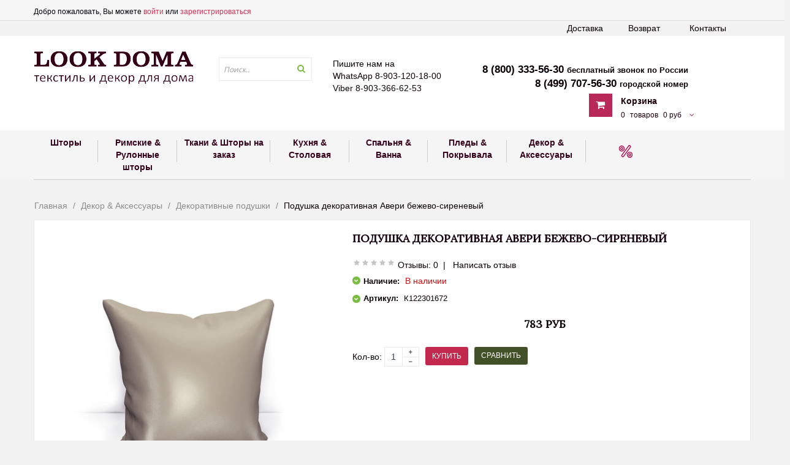

--- FILE ---
content_type: text/html; charset=utf-8
request_url: https://www.lookdoma.ru/product/podushka-dekorativnaya-averi-bezhevo-sirenevyy
body_size: 32652
content:
<!DOCTYPE html>
<html class="ltr">
	<head><link media='print' onload='this.media="all"' rel='stylesheet' type='text/css' href='/served_assets/public/jquery.modal-0c2631717f4ce8fa97b5d04757d294c2bf695df1d558678306d782f4bf7b4773.css'><meta data-config="{&quot;product_id&quot;:86204051}" name="page-config" content="" /><meta data-config="{&quot;money_with_currency_format&quot;:{&quot;delimiter&quot;:&quot; &quot;,&quot;separator&quot;:&quot;.&quot;,&quot;format&quot;:&quot;%n\u0026nbsp;%u&quot;,&quot;unit&quot;:&quot;руб&quot;,&quot;show_price_without_cents&quot;:0},&quot;currency_code&quot;:&quot;RUR&quot;,&quot;currency_iso_code&quot;:&quot;RUB&quot;,&quot;default_currency&quot;:{&quot;title&quot;:&quot;Российский рубль&quot;,&quot;code&quot;:&quot;RUR&quot;,&quot;rate&quot;:1.0,&quot;format_string&quot;:&quot;%n\u0026nbsp;%u&quot;,&quot;unit&quot;:&quot;руб&quot;,&quot;price_separator&quot;:&quot;&quot;,&quot;is_default&quot;:true,&quot;price_delimiter&quot;:&quot;&quot;,&quot;show_price_with_delimiter&quot;:true,&quot;show_price_without_cents&quot;:false},&quot;facebook&quot;:{&quot;pixelActive&quot;:true,&quot;currency_code&quot;:&quot;RUB&quot;,&quot;use_variants&quot;:null},&quot;vk&quot;:{&quot;pixel_active&quot;:null,&quot;price_list_id&quot;:null},&quot;new_ya_metrika&quot;:true,&quot;ecommerce_data_container&quot;:&quot;dataLayer&quot;,&quot;common_js_version&quot;:null,&quot;vue_ui_version&quot;:null,&quot;feedback_captcha_enabled&quot;:&quot;1&quot;,&quot;account_id&quot;:195094,&quot;hide_items_out_of_stock&quot;:false,&quot;forbid_order_over_existing&quot;:false,&quot;minimum_items_price&quot;:null,&quot;enable_comparison&quot;:true,&quot;locale&quot;:&quot;ru&quot;,&quot;client_group&quot;:null,&quot;consent_to_personal_data&quot;:{&quot;active&quot;:false,&quot;obligatory&quot;:true,&quot;description&quot;:&quot;Настоящим подтверждаю, что я ознакомлен и согласен с условиями \u003ca href=&#39;/page/oferta&#39; target=&#39;blank&#39;\u003eоферты и политики конфиденциальности\u003c/a\u003e.&quot;},&quot;recaptcha_key&quot;:&quot;6LfXhUEmAAAAAOGNQm5_a2Ach-HWlFKD3Sq7vfFj&quot;,&quot;recaptcha_key_v3&quot;:&quot;6LcZi0EmAAAAAPNov8uGBKSHCvBArp9oO15qAhXa&quot;,&quot;yandex_captcha_key&quot;:&quot;ysc1_ec1ApqrRlTZTXotpTnO8PmXe2ISPHxsd9MO3y0rye822b9d2&quot;,&quot;checkout_float_order_content_block&quot;:false,&quot;available_products_characteristics_ids&quot;:null,&quot;sber_id_app_id&quot;:&quot;5b5a3c11-72e5-4871-8649-4cdbab3ba9a4&quot;,&quot;theme_generation&quot;:2,&quot;quick_checkout_captcha_enabled&quot;:false,&quot;max_order_lines_count&quot;:500,&quot;sber_bnpl_min_amount&quot;:1000,&quot;sber_bnpl_max_amount&quot;:150000,&quot;counter_settings&quot;:{&quot;data_layer_name&quot;:&quot;dataLayer&quot;,&quot;new_counters_setup&quot;:false,&quot;add_to_cart_event&quot;:true,&quot;remove_from_cart_event&quot;:true,&quot;add_to_wishlist_event&quot;:true},&quot;site_setting&quot;:{&quot;show_cart_button&quot;:true,&quot;show_service_button&quot;:false,&quot;show_marketplace_button&quot;:false,&quot;show_quick_checkout_button&quot;:true},&quot;warehouses&quot;:[{&quot;id&quot;:4125408,&quot;title&quot;:&quot;Основной склад&quot;,&quot;array_index&quot;:0}],&quot;captcha_type&quot;:&quot;google&quot;,&quot;human_readable_urls&quot;:false}" name="shop-config" content="" /><meta name='js-evnvironment' content='production' /><meta name='default-locale' content='ru' /><meta name='insales-redefined-api-methods' content="[&quot;addOrderItem&quot;,&quot;getPageHeight&quot;,&quot;getPageScroll&quot;,&quot;initAjaxAddToCartButton&quot;,&quot;set_preloaders_message&quot;,&quot;show_preloader&quot;]" /><script src="/packs/js/shop_bundle-2b0004e7d539ecb78a46.js"></script><script type="text/javascript" src="https://static.insales-cdn.com/assets/static-versioned/v3.72/static/libs/lodash/4.17.21/lodash.min.js"></script>
<!--InsalesCounter -->
<script type="text/javascript">
(function() {
  if (typeof window.__insalesCounterId !== 'undefined') {
    return;
  }

  try {
    Object.defineProperty(window, '__insalesCounterId', {
      value: 195094,
      writable: true,
      configurable: true
    });
  } catch (e) {
    console.error('InsalesCounter: Failed to define property, using fallback:', e);
    window.__insalesCounterId = 195094;
  }

  if (typeof window.__insalesCounterId === 'undefined') {
    console.error('InsalesCounter: Failed to set counter ID');
    return;
  }

  let script = document.createElement('script');
  script.async = true;
  script.src = '/javascripts/insales_counter.js?7';
  let firstScript = document.getElementsByTagName('script')[0];
  firstScript.parentNode.insertBefore(script, firstScript);
})();
</script>
<!-- /InsalesCounter -->

		<meta http-equiv="Content-Type" content="text/html; charset=UTF-8">
		<title>Купить декоративную подушку бежево-сиреневого цвета по цене 460 руб. с доставкой по Москве и России - интернет-магазин «LookDoma»</title>
		
		<meta property="og:title" content="Подушка декоративная Авери бежево-сиреневый" />
		
		<meta property="og:image" content="https://static.insales-cdn.com/images/products/1/4291/121262275/compact_Avery_122301672.jpg" />
		
		<meta property="og:type" content="website" />
		<meta property="og:url" content="https://www.lookdoma.ru/product/podushka-dekorativnaya-averi-bezhevo-sirenevyy" />
      
	
		<meta name="viewport" content="width=device-width">
		<meta charset="UTF-8">
		
		<meta name="keywords" content="подушки, цена, интернет магазин, готовые подушки через интернет">
        <meta name="description" content="Купить декоративную подушку бежево-сиреневого цвета по цене 460 руб. с доставкой по Москве и России. Интернет-магазин «LookDoma». 70% СКИДКИ, 100% качество, 60% ЭКОНОМИИ от цен салонов. ЗАХОДИТЕ!!!">
		
		<link rel="alternate" type="application/rss+xml" title="Блог..." href="/blogs/blog.atom" />
		
		
		  <link rel="canonical" href="https://www.lookdoma.ru/product/podushka-dekorativnaya-averi-bezhevo-sirenevyy"/>
			
	
		
            <link rel="icon" href="https://static.insales-cdn.com/assets/1/2316/477452/1728659878/favicon.ico" type="image/x-icon" />   
            <link rel="shortcut icon" href="https://static.insales-cdn.com/assets/1/2316/477452/1728659878/favicon.ico" type="image/x-icon" /> 
  		 
      	
		<link href="https://static.insales-cdn.com/assets/1/2316/477452/1728659878/bootstrap.css" rel="stylesheet">
		<link href="https://static.insales-cdn.com/assets/1/2316/477452/1728659878/stylesheet.css" rel="stylesheet">
		<link href="https://static.insales-cdn.com/assets/1/2316/477452/1728659878/animation.css " rel="stylesheet">
		<link href="https://static.insales-cdn.com/assets/1/2316/477452/1728659878/plugins.css " rel="stylesheet">
		<link href='//fonts.googleapis.com/css?family=Open+Sans:400,300,600,700,800' rel='stylesheet' type='text/css'>
      
		<script type="text/javascript" src="//ajax.googleapis.com/ajax/libs/jquery/1.11.3/jquery.min.js"></script>
        <script src="//code.jquery.com/ui/1.11.4/jquery-ui.js"></script>
		<script type="text/javascript" src="/served_assets/empty.js"></script> 
      	<script type="text/javascript" src="https://static.insales-cdn.com/assets/1/2316/477452/1728659878/bootstrap.min.js"></script>
		<script type="text/javascript" src="https://static.insales-cdn.com/assets/1/2316/477452/1728659878/plugins.js"> </script>
		<script type="text/javascript" src="https://static.insales-cdn.com/assets/1/2316/477452/1728659878/common.js"></script>	
      
   		<script type="text/javascript" src="//yashinilia.azurewebsites.net/Scripts/tables.js"></script>        
      	<script type="text/javascript" src="https://static.insales-cdn.com/assets/1/2316/477452/1728659878/knockout-3.3.0.js"></script>	

		<!--[if lt IE 9]>
		<script type="text/javascript" src="https://static.insales-cdn.com/assets/1/2316/477452/1728659878/html5.js"></script>
		<script type="text/javascript" src="https://static.insales-cdn.com/assets/1/2316/477452/1728659878/respond.min.js"></script>
		<link rel="stylesheet" type="text/css" href="https://static.insales-cdn.com/assets/1/2316/477452/1728659878/ie8.css" />
		<![endif]-->
		
		<script type="text/javascript">
       		var cv_currency_format = "{\"delimiter\":\" \",\"separator\":\".\",\"format\":\"%n\\u0026nbsp;%u\",\"unit\":\"руб\",\"show_price_without_cents\":0}";
		</script>
      <style>
   ul.hr {
    margin: 0;
    padding: 4px;
   }
   ul.hr li {
    display: inline;
    margin-right: 5px;
    padding: 3px; 
   }
        
   div.product-meta > div.action {
    padding:0px!important; 
   }
  .pay-icon img {
      max-width: 60px;
  }
  </style>
      
      
      
      
      <script>
        var mql = window.matchMedia('all and (max-width: 479px)');
if (mql.matches) {
  $(document).ready(function(){
    $('#search > div').appendTo('#topbar > div > div.show-mobile.hidden-lg.hidden-md');
    $('#search1').css('width','125px');
    $('#search1 > input').css('width','100px');
    $('#search1 > input').css('display','inline-block');
    $('#topbar > div > div.show-mobile.hidden-lg.hidden-md > div.input-group').css('margin-bottom','-15px');
  console.log('MATCHMEDIA SUCCESS');
  });
}
      </script>
      <link href="https://static.insales-cdn.com/assets/1/2316/477452/1728659878/custom-user.css" rel="stylesheet">
	<meta name='product-id' content='86204051' />
</head>
	<body id="offcanvas-container" class="offcanvas-container layout-fullwidth fs14 " style="" cz-shortcut-listen="true">
<!-- Yandex.Metrika counter -->
<script type="text/javascript" >
   (function(m,e,t,r,i,k,a){m[i]=m[i]||function(){(m[i].a=m[i].a||[]).push(arguments)};
   m[i].l=1*new Date();k=e.createElement(t),a=e.getElementsByTagName(t)[0],k.async=1,k.src=r,a.parentNode.insertBefore(k,a)})
   (window, document, "script", "https://mc.yandex.ru/metrika/tag.js", "ym");

   ym(30585512, "init", {
        webvisor:true,
        ecommerce:dataLayer,
        clickmap:true,
        trackLinks:true,
        accurateTrackBounce:true
   });
</script>
<script type="text/javascript">
  window.dataLayer = window.dataLayer || [];
  window.dataLayer.push({"ecommerce":{"currencyCode":"RUB","detail":{"products":[{"id":86204051,"name":"Подушка декоративная Авери бежево-сиреневый","category":"Каталог/Декор \u0026 Аксессуары/Декоративные подушки","price":783.0}]}}});
</script>
<noscript><div><img src="https://mc.yandex.ru/watch/30585512" style="position:absolute; left:-9999px;" alt="" /></div></noscript>
<!-- /Yandex.Metrika counter -->

      <div style="display: none;" id="compare"></div>
	<section id="page" class="offcanvas-pusher" role="main">
		<header id="header">
			<div id="topbar">
				<div class="container">	
					<div class="show-desktop hidden-sm hidden-xs">
						<div class="quick-access pull-left">
						<div class="login links">
                             
							 Добро пожаловать, Вы можете 
							<a href="/client_account/login">войти</a> или
							<a href="/client_account/contacts/new">зарегистрироваться</a>
                             
                              
                         </div>
						</div>
                      
					</div>	
                    <style>
                      @media (max-width: 768px) {
                        .header-top {
                          display: flex !important;
                          justify-content: space-between;
                          flex-flow: row wrap;
                        }
                        .header-top .input-group {
                          flex: 1;
                        }
                        .header-top #search1 {
                          width: 100% !important;
                        }
                        .header-top #search1 input {
                          width: calc(100% - 25px) !important;
                        }
                        .header-top .input-search {
                          max-height: 30px;
                        }
                      }
                    </style>
					<div class="show-mobile hidden-lg hidden-md header-top">
                        <span class="mobile-top-phone">8 (800) 333-56-30 <i>бесплатный звонок по России</i><br/>
                                      	8 (499) 707-56-30 <i>городской номер<br/>
                         WhatsApp 8-903-120-18-00<br/>
Viber 8-903-366-62-53</i></span>
						<div class="quick-cart pull-left" style="order: 1;">
							<div class="quickaccess-toggle">
								<a href="/cart_items"><i class="fa fa-shopping-cart"></i></a>	
							</div>
						</div>
						<div class="quick-user pull-left" style="order: 1;">
							<div class="quickaccess-toggle">
								<i class="fa fa-user"></i>
							</div>
							<div class="inner-toggle">
								<div class="login links">
						  
							
							<a href="/client_account/login">Войти</a> 
							<a href="/client_account/contacts/new">Зарегистрироваться</a>
                             
								</div>
							</div>
						</div>
                      
					</div>
				</div>
			</div>
          	<div id="main-navigation">
              <div class="row">
					<div class="container">
                      <ul class="hidemob">
                        <li><a href="/page/contacts">Контакты</a></li>
                        <li><a href="/page/pravila-vozvrata">Возврат</a></li>
                        <li><a href="/page/delivery">Доставка</a></li>
                      </ul>
                       <ul class="showmob">
                        <li><a href="javascript:void(0)"  onclick="$('#offcanvas-container').addClass('offcanvas-effect-3');$('body').toggleClass('offcanvas-menu-open');">Каталог</a></li>
                        <li><a href="/collection/shtory">Шторы</a></li>
                        <li><a href="/collection/rulonnye-rimskie-shtory">Римские & Рулонные шторы</a></li>
                      </ul>
                     </div>
                </div>
            </div>
			<div id="header-main">	
				<div class="row">
					<div class="container">
						<div class="col-lg-3 col-md-3 col-sm-5 col-xs-12 logo inner">
							<div id="logo-theme" class="logo-store">
								
                                 
									
									 <a href="/"> <img src="https://static.insales-cdn.com/assets/1/2316/477452/1728659878/loaded_logo.png" alt="logo" /></a>
                                  	
                                  
								
							</div>
						</div>
						<div id="search" class="col-lg-2 col-md-5 col-sm-5 col-xs-12 hidden-xs hidden-sm">
							<div class="input-group">
								<div class="search_box">
									<form action="/search" method="get">
										<div id="search1" class="search pull-left">
											<input type="text" name="q" autocomplete="off" placeholder="Поиск.." value="" class="input-search form-control ui-autocomplete-input" role="textbox" aria-autocomplete="list" aria-haspopup="true">
											<span class="button-search fa fa-search"></span>
										</div>
									</form>
									<div class="clear clr"></div>
								</div>
							</div>						
						</div>			
                      
						<div class="col-lg-7 col-md-4 shopping-cart inner hidden-xs hidden-sm">
                          <span style="    padding-bottom: 10%;width: 190px;">Пишите нам на<br/>WhatsApp 8-903-120-18-00<br/>
Viber 8-903-366-62-53</span>
							<div class="cart-top">
								<div id="cart" class="clearfix btn-group">
									<div class="heading media">		
                                        <!--<span>8 (800) 333-56-30 бесплатный звонок по России</span>-->
                                      	<span>8 (800) 333-56-30 <i>бесплатный звонок по России</i><br/>
                                      	8 (499) 707-56-30 <i>городской номер</i></span> <br>
										<div class="pull-left" onclick="location.href='/cart_items'">
											<i class="icon-cart fa fa-shopping-cart"></i>
										</div>
										<div class="cart-inner media-body">
                                          <div class="cart-new-al"><a href="/cart_items">Корзина</a></div>
											<a>
												<span id="cart-total">
													
														<span class="cart_items_count">0</span>
														<span class="parse_total_word">товаров</span>
														<span class="cart_total_price">0 руб</span>
													
												</span>
												<i class="fa fa-angle-down"></i>
											</a>
										</div>
									</div>
									<div id="my-cart" class="content dropdown-menu">
										
											<div class="empty">Your shopping cart is empty!</div>
										
									</div>  
								</div>						
							</div>
						</div>	
					</div>
				</div>
			</div>	
      
      
  
		  <div class="custom-menu">
				<div id="pav-mainnav">			
					<div class="container">
						<div class="pav-megamenu">
							<div class="navbar navbar-default">
								<div id="mainmenutop" class="megamenu" role="navigation">
									<div class="navbar-header">
                                    
										<a class="navbar-toggle hidden-lg hidden-md" href="javascript:;" data-target=".navbar-collapse" data-toggle="collapse">
											<span style="font-size: 38px;" class="fa fa-bars"></span>		        
										</a>
										<div class="collapse navbar-collapse navbar-ex1-collapse hidden-sm hidden-xs">
											<ul class="nav navbar-nav megamenu">
												
											</ul>		
										</div>
									</div>
								</div>
							</div>
						</div>				
					</div>					
				</div>
			</div>
      <div class="tophmenu"><div id="pav-horizontalmenu" class="box pav-horizontalmenu highlighted hidden-xs hidden-sm"><div class="container">

							<div>
								<div>
									<div id="horizontalmenu" class="horizontalmenu" role="navigation">
										<div>
											<a href="javascript:;" data-target=".navbar-collapse" data-toggle="collapse" class="navbar-toggle">
												<span class="icon-bar"></span>		        
											</a>
											<div class="collapse navbar-collapse navbar-ex1-collapse">
												<ul id="horizmenu" class="nav navbar-nav horizontallmenu">
                                                  
												
													<li class="home first  parent dropdown pav-parrent">
														<a class="dropdown-mn" href="/collection/shtory">
															<span class="menu-icon">
																<span class="menu-title">Шторы</span>

                                                          </span><span class="sep"></span><span class="sep2"></span>
														</a>
														 
															<div class="dropdown-men level1">
																<div class="dropdown-menu-inner">
																	<div class="row">
																		<div data-type="menu" class="mega-col col-md-12">
																			<div class="mega-col-inner">
																				<ul>
																					
																						<li class="first   ">
																							<a  href="/collection/novinki">
																								<span class="menu-title">НОВИНКИ</span>
																								
																							</a>
																							
																						</li>
																					
																						<li class="  ">
																							<a  href="/collection/hity-prodazh">
																								<span class="menu-title">ХИТЫ  продаж</span>
																								
																							</a>
																							
																						</li>
																					
																						<li class="  ">
																							<a  href="/collection/dizaynerskie-shtory">
																								<span class="menu-title">Комплекты штор ПРЕМИУМ</span>
																								
																							</a>
																							
																						</li>
																					
																						<li class="  ">
																							<a  href="/collection/komplekty-shtor">
																								<span class="menu-title">Комплекты штор</span>
																								
																							</a>
																							
																						</li>
																					
																						<li class="  ">
																							<a  href="/collection/komplekty-shtor-s-tyulyu">
																								<span class="menu-title">Комплекты штор с тюлем</span>
																								
																							</a>
																							
																						</li>
																					
																						<li class="  ">
																							<a  href="/collection/komplekty-shtor-s-pokryvalom">
																								<span class="menu-title">Комплекты штор и покрывала</span>
																								
																							</a>
																							
																						</li>
																					
																						<li class="  ">
																							<a  href="/collection/fototyul">
																								<span class="menu-title">Шторы блэкаут</span>
																								
																							</a>
																							
																						</li>
																					
																						<li class="  ">
																							<a  href="/collection/lnyanye-shtory">
																								<span class="menu-title">Шторы рогожка, под лен, под хлопок</span>
																								
																							</a>
																							
																						</li>
																					
																						<li class="  ">
																							<a  href="/collection/shtory-soft-barhat-velyur">
																								<span class="menu-title">Шторы софт, бархат, велюр</span>
																								
																							</a>
																							
																						</li>
																					
																						<li class="  ">
																							<a  href="/collection/tyul">
																								<span class="menu-title">Тюль и легкие шторы</span>
																								
																							</a>
																							
																						</li>
																					
																						<li class="  ">
																							<a  href="/collection/shtory-naturalnyy-len">
																								<span class="menu-title">Шторы натуральный лен</span>
																								
																							</a>
																							
																						</li>
																					
																						<li class="  ">
																							<a  href="/collection/hlopkovye-shtory">
																								<span class="menu-title">Шторы натуральный хлопок</span>
																								
																							</a>
																							
																						</li>
																					
																						<li class="  ">
																							<a  href="/collection/shtory-s-vyshivkoy">
																								<span class="menu-title">Шторы с вышивкой</span>
																								
																							</a>
																							
																						</li>
																					
																						<li class="  ">
																							<a  href="/collection/portiery">
																								<span class="menu-title">Портьеры</span>
																								
																							</a>
																							
																						</li>
																					
																						<li class="  ">
																							<a  href="/collection/negoryuchie-shtory">
																								<span class="menu-title">Негорючие шторы</span>
																								
																							</a>
																							
																						</li>
																					
																						<li class="  ">
																							<a  href="/collection/shtory-na-lyuversah">
																								<span class="menu-title">Шторы на люверсах</span>
																								
																							</a>
																							
																						</li>
																					
																						<li class="  ">
																							<a  href="/collection/shtory-dlya-detskoy">
																								<span class="menu-title">Шторы для детей и подростков</span>
																								
																							</a>
																							
																						</li>
																					
																						<li class="  ">
																							<a  href="/collection/shtory-dlya-kuhni">
																								<span class="menu-title">Шторы для кухни, балкона, дачи</span>
																								
																							</a>
																							
																						</li>
																					
																						<li class="  ">
																							<a  href="/collection/shtory-s-lambrekenom">
																								<span class="menu-title">Шторы с ламбрекеном</span>
																								
																							</a>
																							
																						</li>
																					
																						<li class="  ">
																							<a  href="/collection/frantsuzskie-shtory">
																								<span class="menu-title">Французские шторы</span>
																								
																							</a>
																							
																						</li>
																					
																						<li class="  ">
																							<a  href="/collection/фотошторы">
																								<span class="menu-title">Фотошторы</span>
																								
																							</a>
																							
																						</li>
																					
																						<li class="  ">
																							<a  href="/collection/ulichnaya-kollektsiya">
																								<span class="menu-title">Уличная коллекция</span>
																								
																							</a>
																							
																						</li>
																					
																						<li class=" last  ">
																							<a  href="/collection/komplekty-shtor-ekonom">
																								<span class="menu-title">Шторы эконом</span>
																								
																							</a>
																							
																						</li>
																					
																				</ul>
																			</div>
																		</div>
																	</div>
																</div>
															</div>
														
													</li>
												
													<li class="  parent dropdown pav-parrent">
														<a class="dropdown-mn" href="/collection/rulonnye-rimskie-shtory">
															<span class="menu-icon">
																<span class="menu-title">Римские & Рулонные шторы</span>

                                                          </span><span class="sep"></span><span class="sep2"></span>
														</a>
														 
															<div class="dropdown-men level1">
																<div class="dropdown-menu-inner">
																	<div class="row">
																		<div data-type="menu" class="mega-col col-md-12">
																			<div class="mega-col-inner">
																				<ul>
																					
																						<li class="first   ">
																							<a  href="/collection/rimskie-shtory">
																								<span class="menu-title">Римские шторы готовые</span>
																								
																							</a>
																							
																						</li>
																					
																						<li class="  ">
																							<a  href="/collection/rimskie-shtory-blekaut">
																								<span class="menu-title">Римские шторы блэкаут</span>
																								
																							</a>
																							
																						</li>
																					
																						<li class="  ">
																							<a  href="/collection/rimskie-shtory-na-zakaz">
																								<span class="menu-title">Римские шторы НА ЗАКАЗ</span>
																								
																							</a>
																							
																						</li>
																					
																						<li class="  ">
																							<a  href="/collection/rimskie-shtory-na-zakaz-len">
																								<span class="menu-title">Римские шторы НА ЗАКАЗ лен</span>
																								
																							</a>
																							
																						</li>
																					
																						<li class="  ">
																							<a  href="/collection/rimskie-shtory-na-zakaz-hlopok-ssha">
																								<span class="menu-title">Римские шторы на  ЗАКАЗ хлопок США</span>
																								
																							</a>
																							
																						</li>
																					
																						<li class="  ">
																							<a  href="/collection/rimskie-fotoshtory">
																								<span class="menu-title">Римские фотошторы</span>
																								
																							</a>
																							
																						</li>
																					
																						<li class="  ">
																							<a  href="/collection/rulonnye-shtory">
																								<span class="menu-title">Рулонные шторы</span>
																								
																							</a>
																							
																						</li>
																					
																						<li class="  ">
																							<a  href="/collection/rollo-den-noch">
																								<span class="menu-title">Ролло День Ночь</span>
																								
																							</a>
																							
																						</li>
																					
																						<li class="  ">
																							<a  href="/collection/bambukovye-rulonnye-shtory">
																								<span class="menu-title">Бамбуковые шторы</span>
																								
																							</a>
																							
																						</li>
																					
																						<li class=" last  ">
																							<a  href="/collection/zhalyuzi">
																								<span class="menu-title">Жалюзи</span>
																								
																							</a>
																							
																						</li>
																					
																				</ul>
																			</div>
																		</div>
																	</div>
																</div>
															</div>
														
													</li>
												
													<li class="  parent dropdown pav-parrent">
														<a class="dropdown-mn" href="/collection/tkani">
															<span class="menu-icon">
																<span class="menu-title">Ткани & Шторы на заказ</span>

                                                          </span><span class="sep"></span><span class="sep2"></span>
														</a>
														 
															<div class="dropdown-men level1">
																<div class="dropdown-menu-inner">
																	<div class="row">
																		<div data-type="menu" class="mega-col col-md-12">
																			<div class="mega-col-inner">
																				<ul>
																					
																						<li class="first   ">
																							<a  href="/collection/tkani-dlya-shtor">
																								<span class="menu-title">Портьерные ткани</span>
																								
																							</a>
																							
																						</li>
																					
																						<li class="  ">
																							<a  href="/collection/tkani-dlya-ulitsy-outdoor">
																								<span class="menu-title">Ткани для улицы OUTDOOR</span>
																								
																							</a>
																							
																						</li>
																					
																						<li class="  ">
																							<a  href="/collection/hlopok">
																								<span class="menu-title">Хлопок</span>
																								
																							</a>
																							
																						</li>
																					
																						<li class="  ">
																							<a  href="/collection/tkan-pod-hlopok">
																								<span class="menu-title">Ткань под хлопок</span>
																								
																							</a>
																							
																						</li>
																					
																						<li class="  ">
																							<a  href="/collection/tkani-pod-len">
																								<span class="menu-title">Ткани под лен</span>
																								
																							</a>
																							
																						</li>
																					
																						<li class="  ">
																							<a  href="/collection/rogozhka">
																								<span class="menu-title">Рогожка</span>
																								
																							</a>
																							
																						</li>
																					
																						<li class="  ">
																							<a  href="/collection/blekaut">
																								<span class="menu-title">Блэкаут</span>
																								
																							</a>
																							
																						</li>
																					
																						<li class="  ">
																							<a  href="/collection/zhakkard">
																								<span class="menu-title">Жаккард</span>
																								
																							</a>
																							
																						</li>
																					
																						<li class="  ">
																							<a  href="/collection/soft">
																								<span class="menu-title">Софт</span>
																								
																							</a>
																							
																						</li>
																					
																						<li class="  ">
																							<a  href="/collection/barhat">
																								<span class="menu-title">Бархат</span>
																								
																							</a>
																							
																						</li>
																					
																						<li class="  ">
																							<a  href="/collection/shenil">
																								<span class="menu-title">Шенил</span>
																								
																							</a>
																							
																						</li>
																					
																						<li class="  ">
																							<a  href="/collection/tyul-2">
																								<span class="menu-title">Тюль</span>
																								
																							</a>
																							
																						</li>
																					
																						<li class="  ">
																							<a  href="/collection/legkie-portiernye-tkani">
																								<span class="menu-title">Легкие портьерные ткани</span>
																								
																							</a>
																							
																						</li>
																					
																						<li class="  ">
																							<a  href="/collection/tkani-dlya-detskoy">
																								<span class="menu-title">Ткани для детской</span>
																								
																							</a>
																							
																						</li>
																					
																						<li class="  ">
																							<a  href="/collection/negoryuchie-tkani">
																								<span class="menu-title">Негорючие ткани</span>
																								
																							</a>
																							
																						</li>
																					
																						<li class=" last  ">
																							<a  href="/collection/skaternye-tkani">
																								<span class="menu-title">Скатерные ткани</span>
																								
																							</a>
																							
																						</li>
																					
																				</ul>
																			</div>
																		</div>
																	</div>
																</div>
															</div>
														
													</li>
												
													<li class="  parent dropdown pav-parrent">
														<a class="dropdown-mn" href="/collection/kuhnya-stolovaya">
															<span class="menu-icon">
																<span class="menu-title">Кухня & Столовая</span>

                                                          </span><span class="sep"></span><span class="sep2"></span>
														</a>
														 
															<div class="dropdown-men level1">
																<div class="dropdown-menu-inner">
																	<div class="row">
																		<div data-type="menu" class="mega-col col-md-12">
																			<div class="mega-col-inner">
																				<ul>
																					
																						<li class="first   ">
																							<a  href="/collection/skaterti">
																								<span class="menu-title">Скатерти</span>
																								
																							</a>
																							
																						</li>
																					
																						<li class="  ">
																							<a  href="/collection/dorozhki-na-stol">
																								<span class="menu-title">Дорожки на стол</span>
																								
																							</a>
																							
																						</li>
																					
																						<li class="  ">
																							<a  href="/collection/skaterti-kruglye-i-ovalnye">
																								<span class="menu-title">Скатерти круглые и овальные</span>
																								
																							</a>
																							
																						</li>
																					
																						<li class="  ">
																							<a  href="/collection/skaterti-lnyanye">
																								<span class="menu-title">Столовое белье лен</span>
																								
																							</a>
																							
																						</li>
																					
																						<li class="  ">
																							<a  href="/collection/salfetki">
																								<span class="menu-title">Салфетки</span>
																								
																							</a>
																							
																						</li>
																					
																						<li class=" last  ">
																							<a  href="/collection/podushki-na-stul">
																								<span class="menu-title">Подушки на стул</span>
																								
																							</a>
																							
																						</li>
																					
																				</ul>
																			</div>
																		</div>
																	</div>
																</div>
															</div>
														
													</li>
												
													<li class="  parent dropdown pav-parrent">
														<a class="dropdown-mn" href="/collection/krovat-vanna">
															<span class="menu-icon">
																<span class="menu-title">Спальня & Ванна</span>

                                                          </span><span class="sep"></span><span class="sep2"></span>
														</a>
														 
															<div class="dropdown-men level1">
																<div class="dropdown-menu-inner">
																	<div class="row">
																		<div data-type="menu" class="mega-col col-md-12">
																			<div class="mega-col-inner">
																				<ul>
																					
																						<li class="first   ">
																							<a  href="/collection/komplekty-shtor-i-pokryvala">
																								<span class="menu-title">Комплекты штор и покрывала</span>
																								
																							</a>
																							
																						</li>
																					
																						<li class="  parent dropdown-submenu ">
																							<a class="dropdown-toggle" data-toggle="dropdown" href="/collection/odeyala">
																								<span class="menu-title">Одеяла</span>
																								
																							</a>
																							
																								<div class="dropdown-menu level2">
																									<div class="dropdown-menu-inner">
																										<div class="row">
																											<div data-type="menu" class="mega-col col-md-12">
																												<div class="mega-col-inner">
																													<ul>
																														
																															<li class="first ">
																																<a href="/collection/odeyala-dlya-vzroslyh">
																																	<span class="menu-title">Одеяла для взрослых</span>
																																</a>
																															</li>
																														
																															<li class=" ">
																																<a href="/collection/tkanye-odeyala">
																																	<span class="menu-title">Тканые одеяла</span>
																																</a>
																															</li>
																														
																															<li class=" last ">
																																<a href="/collection/detskie-odeyala">
																																	<span class="menu-title">Детские одеяла</span>
																																</a>
																															</li>
																														
																													</ul>
																												</div>
																											</div>
																										</div>
																									</div>
																								</div>
																							
																						</li>
																					
																						<li class="  parent dropdown-submenu ">
																							<a class="dropdown-toggle" data-toggle="dropdown" href="/collection/podushki">
																								<span class="menu-title">Подушки</span>
																								
																							</a>
																							
																								<div class="dropdown-menu level2">
																									<div class="dropdown-menu-inner">
																										<div class="row">
																											<div data-type="menu" class="mega-col col-md-12">
																												<div class="mega-col-inner">
																													<ul>
																														
																															<li class="first ">
																																<a href="/collection/podushki-dlya-vzroslyh">
																																	<span class="menu-title">Подушки для взрослых</span>
																																</a>
																															</li>
																														
																															<li class=" last ">
																																<a href="/collection/detskie-podushki">
																																	<span class="menu-title">Детские подушки</span>
																																</a>
																															</li>
																														
																													</ul>
																												</div>
																											</div>
																										</div>
																									</div>
																								</div>
																							
																						</li>
																					
																						<li class="  parent dropdown-submenu ">
																							<a class="dropdown-toggle" data-toggle="dropdown" href="/collection/postelnoe-belie">
																								<span class="menu-title">Постельное белье</span>
																								
																							</a>
																							
																								<div class="dropdown-menu level2">
																									<div class="dropdown-menu-inner">
																										<div class="row">
																											<div data-type="menu" class="mega-col col-md-12">
																												<div class="mega-col-inner">
																													<ul>
																														
																															<li class="first ">
																																<a href="/collection/15-spalnoe">
																																	<span class="menu-title">1,5 спальное</span>
																																</a>
																															</li>
																														
																															<li class=" ">
																																<a href="/collection/2-h-spalnoe">
																																	<span class="menu-title">2-х спальное</span>
																																</a>
																															</li>
																														
																															<li class=" ">
																																<a href="/collection/evro">
																																	<span class="menu-title">Евро</span>
																																</a>
																															</li>
																														
																															<li class=" ">
																																<a href="/collection/semeynoe">
																																	<span class="menu-title">Семейное</span>
																																</a>
																															</li>
																														
																															<li class=" last ">
																																<a href="/collection/postelnoe-belie-premium">
																																	<span class="menu-title">Постельное белье ПРЕМИУМ</span>
																																</a>
																															</li>
																														
																													</ul>
																												</div>
																											</div>
																										</div>
																									</div>
																								</div>
																							
																						</li>
																					
																						<li class="  parent dropdown-submenu ">
																							<a class="dropdown-toggle" data-toggle="dropdown" href="/collection/lnyanoe-postelnoe-belie">
																								<span class="menu-title">Льняное постельное белье</span>
																								
																							</a>
																							
																								<div class="dropdown-menu level2">
																									<div class="dropdown-menu-inner">
																										<div class="row">
																											<div data-type="menu" class="mega-col col-md-12">
																												<div class="mega-col-inner">
																													<ul>
																														
																															<li class="first ">
																																<a href="/collection/15-spalnoe-2">
																																	<span class="menu-title">1,5 спальное</span>
																																</a>
																															</li>
																														
																															<li class=" ">
																																<a href="/collection/2-h-spalnoe-2">
																																	<span class="menu-title">2-х спальное</span>
																																</a>
																															</li>
																														
																															<li class=" ">
																																<a href="/collection/evro-2">
																																	<span class="menu-title">Евро</span>
																																</a>
																															</li>
																														
																															<li class=" last ">
																																<a href="/collection/semeynoe-2">
																																	<span class="menu-title">Семейное</span>
																																</a>
																															</li>
																														
																													</ul>
																												</div>
																											</div>
																										</div>
																									</div>
																								</div>
																							
																						</li>
																					
																						<li class="  parent dropdown-submenu ">
																							<a class="dropdown-toggle" data-toggle="dropdown" href="/collection/namatrasniki">
																								<span class="menu-title">Наматрасники</span>
																								
																							</a>
																							
																								<div class="dropdown-menu level2">
																									<div class="dropdown-menu-inner">
																										<div class="row">
																											<div data-type="menu" class="mega-col col-md-12">
																												<div class="mega-col-inner">
																													<ul>
																														
																															<li class="first ">
																																<a href="/collection/namatrasniki-dlya-vzroslyh">
																																	<span class="menu-title">Наматрасники для взрослых</span>
																																</a>
																															</li>
																														
																															<li class=" last ">
																																<a href="/collection/detskie-namatrasniki">
																																	<span class="menu-title">Детские наматрасники</span>
																																</a>
																															</li>
																														
																													</ul>
																												</div>
																											</div>
																										</div>
																									</div>
																								</div>
																							
																						</li>
																					
																						<li class=" last  ">
																							<a  href="/collection/kovriki-dlya-vannoy">
																								<span class="menu-title">Коврики для ванной</span>
																								
																							</a>
																							
																						</li>
																					
																				</ul>
																			</div>
																		</div>
																	</div>
																</div>
															</div>
														
													</li>
												
													<li class="  parent dropdown pav-parrent">
														<a class="dropdown-mn" href="/collection/pokryvalo-pledy">
															<span class="menu-icon">
																<span class="menu-title">Пледы & Покрывала</span>

                                                          </span><span class="sep"></span><span class="sep2"></span>
														</a>
														 
															<div class="dropdown-men level1">
																<div class="dropdown-menu-inner">
																	<div class="row">
																		<div data-type="menu" class="mega-col col-md-12">
																			<div class="mega-col-inner">
																				<ul>
																					
																						<li class="first   ">
																							<a  href="/collection/sashe">
																								<span class="menu-title">Саше</span>
																								
																							</a>
																							
																						</li>
																					
																						<li class="  ">
																							<a  href="/collection/pokryvalo">
																								<span class="menu-title">Покрывала</span>
																								
																							</a>
																							
																						</li>
																					
																						<li class="  ">
																							<a  href="/collection/hlopkovye-pokryvala-s-navolochkami">
																								<span class="menu-title">Покрывала хлопок с наволочками</span>
																								
																							</a>
																							
																						</li>
																					
																						<li class="  ">
																							<a  href="/collection/pledy-i-pokryvala-vyazanye">
																								<span class="menu-title">Пледы и покрывала вязаные</span>
																								
																							</a>
																							
																						</li>
																					
																						<li class="  ">
																							<a  href="/collection/pokryvala-softkotton">
																								<span class="menu-title">Покрывала софткоттон</span>
																								
																							</a>
																							
																						</li>
																					
																						<li class="  ">
																							<a  href="/collection/pokryvala-mikrofibra">
																								<span class="menu-title">Плюшевые покрывала</span>
																								
																							</a>
																							
																						</li>
																					
																						<li class="  ">
																							<a  href="/collection/chehly-pokryvala-na-divan-i-kresla">
																								<span class="menu-title">Чехлы, покрывала на диван и кресла</span>
																								
																							</a>
																							
																						</li>
																					
																						<li class="  ">
																							<a  href="/collection/pokryvala-premium">
																								<span class="menu-title">Покрывала ПРЕМИУМ</span>
																								
																							</a>
																							
																						</li>
																					
																						<li class="  ">
																							<a  href="/collection/pokryvala-hlopok-len">
																								<span class="menu-title">Покрывала хлопок</span>
																								
																							</a>
																							
																						</li>
																					
																						<li class="  ">
																							<a  href="/collection/pokryvala-len">
																								<span class="menu-title">Покрывала лен</span>
																								
																							</a>
																							
																						</li>
																					
																						<li class="  ">
																							<a  href="/collection/pokryvala-s-vyshivkoy">
																								<span class="menu-title">Покрывала с вышивкой</span>
																								
																							</a>
																							
																						</li>
																					
																						<li class="  ">
																							<a  href="/collection/pokryvala-satin">
																								<span class="menu-title">Покрывала сатин жаккард</span>
																								
																							</a>
																							
																						</li>
																					
																						<li class="  ">
																							<a  href="/collection/detskie-pledy-i-pokryvala">
																								<span class="menu-title">Детские пледы и покрывала</span>
																								
																							</a>
																							
																						</li>
																					
																						<li class="  ">
																							<a  href="/collection/pokryvala-iskusstvennyy-meh">
																								<span class="menu-title">Покрывала искусственный мех</span>
																								
																							</a>
																							
																						</li>
																					
																						<li class="  ">
																							<a  href="/collection/pokryvala-pechvork">
																								<span class="menu-title">Покрывала пэчворк</span>
																								
																							</a>
																							
																						</li>
																					
																						<li class="  ">
																							<a  href="/collection/pledy-hlopok-len">
																								<span class="menu-title">Пледы хлопок, лен</span>
																								
																							</a>
																							
																						</li>
																					
																						<li class="  ">
																							<a  href="/collection/pledy">
																								<span class="menu-title">Пледы шерстяные</span>
																								
																							</a>
																							
																						</li>
																					
																						<li class="  ">
																							<a  href="/collection/pledy-alpaka">
																								<span class="menu-title">Пледы альпака</span>
																								
																							</a>
																							
																						</li>
																					
																						<li class="  ">
																							<a  href="/collection/pledy-merinos">
																								<span class="menu-title">Пледы меринос</span>
																								
																							</a>
																							
																						</li>
																					
																						<li class=" last  ">
																							<a  href="/collection/pledy-sherst-yaka">
																								<span class="menu-title">Пледы шерсть яка, верблюда</span>
																								
																							</a>
																							
																						</li>
																					
																				</ul>
																			</div>
																		</div>
																	</div>
																</div>
															</div>
														
													</li>
												
													<li class="  parent dropdown pav-parrent">
														<a class="dropdown-mn" href="/collection/dekorativnyy-tekstil">
															<span class="menu-icon">
																<span class="menu-title">Декор & Аксессуары</span>

                                                          </span><span class="sep"></span><span class="sep2"></span>
														</a>
														 
															<div class="dropdown-men level1">
																<div class="dropdown-menu-inner">
																	<div class="row">
																		<div data-type="menu" class="mega-col col-md-12">
																			<div class="mega-col-inner">
																				<ul>
																					
																						<li class="first   ">
																							<a  href="/collection/karnizy">
																								<span class="menu-title">Карнизы</span>
																								
																							</a>
																							
																						</li>
																					
																						<li class="  ">
																							<a  href="/collection/elektrokarnizy">
																								<span class="menu-title">Электрокарнизы</span>
																								
																							</a>
																							
																						</li>
																					
																						<li class="  ">
																							<a  href="/collection/dekorativnye-podushki-3">
																								<span class="menu-title">Декоративные подушки</span>
																								
																							</a>
																							
																						</li>
																					
																						<li class="  ">
																							<a  href="/collection/podushki-na-stul-2">
																								<span class="menu-title">Подушки на стул</span>
																								
																							</a>
																							
																						</li>
																					
																						<li class=" last  ">
																							<a  href="/collection/kovriki">
																								<span class="menu-title">Коврики</span>
																								
																							</a>
																							
																						</li>
																					
																				</ul>
																			</div>
																		</div>
																	</div>
																</div>
															</div>
														
													</li>
												
													<li class="last ">
														<a  href="/collection/sale">
															<span class="menu-icon">
																<span class="menu-title">АКЦИЯ</span>

                                                          </span><span class="sep"></span><span class="sep2"></span>
														</a>
														
													</li>
												
												</ul>	
                                              <div class="clr"></div>
											</div>
										</div>
									</div>
								</div>
							</div>
						</div>
</div></div>
		</header>
	
  
       <div id="breadcrumb">
	<ol class="breadcrumb container">
      <li><a href="/"><span>Главная</span></a></li>
  
  
 
  
  
  
  
    
   
    
      
      <li><a href="/collection/dekorativnyy-tekstil">Декор & Аксессуары</a> </li>
      
    
   
    
            
      <li><a href="/collection/dekorativnye-podushki-3">Декоративные подушки</a> </li>
      <li><span class="navigation_page">Подушка декоративная Авери бежево-сиреневый</span> </li>     
      
    
   
  
    
  
 </ol>
</div>

   
			
		<section id="columns" class="offcanvas-siderbars">
			<div class="row _visible-xs hidden">
				<div class="container"> 
					<div class="offcanvas-sidebars-buttons">
						<button type="button" data-for="column-left" class="pull-left btn btn-danger btn-theme-default" style="display: none;"><i class="fa fa-sort-amount-asc"></i> Левая колонка</button>
						
						<button type="button" data-for="column-right" class="pull-right btn btn-danger btn-theme-default" style="display: none;">Sidebar Right <i class="fa fa-sort-amount-desc"></i></button>
					</div>
				</div>
			</div>
			<div class="container">
				<div class="row">
					<section class="col-md-12">  
	<div class="product-detail" id="content">
		<div id="product-load" class="product-info">
			<div class="row">			
				<div class="col-lg-5 col-md-6 col-sm-12 col-xs-12 image-container">
					
						<div class="image" >
                          <div class="easyzoom easyzoom--overlay">
                          
							<a id="Zoomer"  style="position:relative" rel="hint: false"  class="MagicZoomPlus colorbox cboxElement" href="https://static.insales-cdn.com/images/products/1/4291/121262275/Avery_122301672.jpg">
								<img class="product-image-zoom img-responsive" id="image" alt="Подушка декоративная Авери бежево-сиреневый" title="Подушка декоративная Авери бежево-сиреневый" src="https://static.insales-cdn.com/images/products/1/4291/121262275/large_Avery_122301672.jpg">

                          
                          </a>
                          </div></div>
                  		
						
                  <div class="contacts">  <p style="text-align: center;"><span style="font-size: 10pt;"><em><strong>Для увеличения изображения кликните по нему.</strong>&nbsp;&nbsp;Точность передачи цвета зависит от вашего монитора.</em></span></p>
<p style="text-align: center;">&nbsp;</p> </div>
				</div>		
				<div class="col-lg-7 col-md-6 col-sm-12 col-xs-12 product-view">				
					<h1>Подушка декоративная Авери бежево-сиреневый</h1>
				
					<div class="review">
						<div>
							
							<input name='main-review[rating]' type='radio' class='star' value='1' disabled="disabled" />
							
							<input name='main-review[rating]' type='radio' class='star' value='2' disabled="disabled" />
							
							<input name='main-review[rating]' type='radio' class='star' value='3' disabled="disabled" />
							
							<input name='main-review[rating]' type='radio' class='star' value='4' disabled="disabled" />
							
							<input name='main-review[rating]' type='radio' class='star' value='5' disabled="disabled" />
							
							<a onclick="$('a[href=\'#tab-review\']').trigger('click'); rewind(); $('ul.reviews').toggle();">Отзывы: 0</a>&nbsp;&nbsp;|&nbsp;&nbsp;
							<a onclick="$('a[href=\'#tab-review\']').trigger('click'); rewind();">Написать отзыв</a>
						</div>
					</div>
					
                      
				<div class="share">
					<a href="https://www.instagram.com/look_doma_shtory_textil/" title="Instagram" class="instagram-icon"></a><div class="addthis_toolbox">
<script type="text/javascript">(function() {
  if (window.pluso)if (typeof window.pluso.start == "function") return;
  if (window.ifpluso==undefined) { window.ifpluso = 1;
    var d = document, s = d.createElement('script'), g = 'getElementsByTagName';
    s.type = 'text/javascript'; s.charset='UTF-8'; s.async = true;
    s.src = ('https:' == window.location.protocol ? 'https' : 'http')  + '://share.pluso.ru/pluso-like.js';
    var h=d[g]('body')[0];
    h.appendChild(s);
  }})();</script>
<div class="pluso" data-background="transparent" data-options="small,square,line,horizontal,counter,theme=04" data-services="vkontakte,odnoklassniki,facebook,twitter,google,moimir,email"></div>
</div>
				</div>	
                  
				<div class="description">
					<div class="edit-content">
					
					</div>
					<p>
						<i class="fa fa-chevron-down"></i>
						<b>Наличие:</b>
						 
						<span id="presence">В наличии</span>	
						
					</p>	
                    
                    <p class="sku-wrapper">
						<i class="fa fa-chevron-down"></i>
						<b>Артикул:</b>
						 <span id="sku-field">К122301672</span>	
					</p>	
                  
				</div>
				<div class="price">
					<div class="price-gruop">
						<span class="text-price">Цена:</span>
						 
						<span id="price-field" class="price-new" data-bind="text:priceRub">783&nbsp;руб</span>
					</div>		
				</div>
				<form action="/cart_items" method="post" id="order">
					<div class="product-extra">
							<div class="quantity-adder pull-left">
								<div class="quantity-number pull-left">
									<span>Кол-во:</span>
									<input class="qty" type="text" value="1" size="2" name="quantity">
								</div>
								<div class="quantity-wrapper pull-left">
									<span class="add-up add-action fa fa-plus"></span> 
									<span class="add-down add-action fa fa-minus"></span>
								</div>					
							</div>											
							<div class="cart pull-left">					
								<button class="buy btn btn-shopping-cart" id="button-cart">						
									<span class="add_button">Купить</span>
								</button> 
							</div>
							<div class="action pull-left">
								<div class="pull-left">
									<a rel="86204051" class="add_to_compare compare btn btn-theme-default">Сравнить</a>
								</div>
							</div>
					</div>
					
					<input type="hidden" name="variant_id" value="146297461" />
					
				</form>	
                  
                
                
                
                
		</div>
	</div>
</div>

  
<div class="tabs-group box row-fuild">
	<div class="htabs col-lg-12 col-md-12 col-sm-12 col-xs-12" id="tabs">
		<ul class="nav nav-tabs clearfix">
          
          <li class="first col-lg-2 col-md-2 col-sm-2 col-xs-2"><a href="#tab-description" class="selected">Описание</a></li>
          			 
          
          <li class="last col-lg-2 col-md-2 col-sm-2 col-xs-2"><a href="#tab-customtab">Параметры</a></li>
          
          
          <li id="tabpodshiv" class="last col-lg-2 col-md-2 col-sm-2 col-xs-2">
            <a href="#tab-podshiv">Изменение высоты</a>
          </li>
          
          
          <li class="col-lg-2 col-md-2 col-sm-2 col-xs-2"><a href="#tab-review">Отзывы</a></li>
          
          <li class="last col-lg-2 col-md-2 col-sm-2 col-xs-2"><a href="#tab-feedback">Обратная связь</a></li>
		</ul>			
	</div>
	<div class="tab-content col-lg-12 col-md-12 col-sm-12 col-xs-12"> 
		<div id="tab-description" style="display: block;">
			<div class="cpt_product_description edit-content">
				<p><span>Декоративные подушки - легкий способ придать оригинальность интерьеру, уют гостиной. Подружите ваши подушки со шторами &ndash; общее текстильное решение сделает их удачным тандемом и определит стиль пространства.</span></p>
<p>Комплектация: 1 наволочка на молнии, 1 подушка (материал: спанбонд/наполнитель: холлофайбер). <br />Размеры: 40х40 см.<br />Материал: сатен. <br />Состав: 100% полиэстер.</p>
<p>Цвет: бежево-сиреневый.<br />Применение: гостиная, спальня. &nbsp;</p>
<p>Производитель ткани: Испания.</p>
<p>Пошив: Россия. &nbsp;&nbsp;&nbsp;&nbsp;&nbsp;&nbsp; &nbsp;&nbsp;&nbsp;</p>
			</div>
<!-- cpt_container_end -->
		</div>
      	
		
		<div class="no-margin" id="tab-review" style="display: none;">
		<h2 class="product_review">Отзывы:</h2>
<div class="add product_review">
	
	<div id="reviews" class="cb">

	  <!-- List all reviews -->

	  
		<div class="page-headline cb"><a name="reviews" id="reviews_link">Отзывы: 0</a></div>
		<p class="box"><em>Пока нет отзывов</em></p>
	  
	</div>
	<div id="review_form" class="cb">
	  <!-- Review Form -->
	  <form class="review-form" method="post" action="/product/podushka-dekorativnaya-averi-bezhevo-sirenevyy/reviews#review_form" enctype="multipart/form-data">

		<div class="page-headline cb">Оставить отзыв</div>

		
		

		<dl id="review_author_fields">
			<dt class=""><label for="review_author">Имя</label></dt>
			<dd><input type="text" id="review_author" name="review[author]" value="" class="" /></dd>

			<dt class=""><label for="review_email">E-mail</label></dt>
			<dd><input type="text" id="review_email" name="review[email]" value="" class="" /></dd>
	 <input type="text" id="review_confirm_email" name="review[confirm_email]" value="" />
			
			
		  <div class="rating_wrapper">
			<label for="rating" class="rating_label">Оцените товар:</label>
			
			  <input name='review[rating]' type='radio' class='star' value='1'/>
			
			  <input name='review[rating]' type='radio' class='star' value='2'/>
			
			  <input name='review[rating]' type='radio' class='star' value='3'/>
			
			  <input name='review[rating]' type='radio' class='star' value='4'/>
			
			  <input name='review[rating]' type='radio' class='star' value='5'/>
			
		</div>
          
          
          <div class="review_form-input input  padded-sides">
            <label for="review_image" class="input-label">
              Фотография
            </label>

            <input type="file" name="review[image_attributes][image]" />
          </div>
         
          
		   
			
				<div id="captcha">
				  
					<div id="captcha_challenge">
						<img src="/ru_captcha" id="review_captcha_image" alt="CAPTCHA" class="rucaptcha-image" /><a href="javascript:void(0)" onclick="document.getElementById('review_captcha_image').src = '/ru_captcha?' + new Date().getTime();"><img src='/served_assets/captcha_reload.png' title='Обновить изображение' alt='Обновить изображение'/></a>
					</div>
					<input type="text" size="30" name="review[captcha_solution]" id="review_captcha_solution" class="textfield ">
                   <p class="small">Наберите текст, изображённый на картинке</p>
				</div>
			
				
		</dl>
        <dl id="comment_fields">
          	<dt class=""><label for="review_body">Отзыв</label></dt>
          	<dd><textarea id="review_body" name="review[content]" cols="32" rows="4" class=""></textarea></dd>
            <p class="small">Все поля обязательны к заполнению</p>
			<input class="button_mini btn btn-theme-default" type="submit" value="Отправить отзыв" />
       </dl>
		
		  <div id="review_moderation_warning">перед публикаций отзывы проходят модерацию</div>
		
	  
</form>
	</div>
</div>

<script>
  $(document).ready(function() {
    	$('.review-image').children('picture').children('img').addClass('review-scale');
  });
</script>
		</div>
			
		
		<div class="custom-tab" id="tab-customtab" style="display: none;">
				
				  <p class="product-param">
					<span>Размер:</span>
					40x40
				  </p>
				
				  <p class="product-param">
					<span>Состав:</span>
					100% полиэстер
				  </p>
				
				  <p class="product-param">
					<span>Цвет:</span>
					бежевый
				  </p>
				
				  <p class="product-param">
					<span>Наполнитель:</span>
					холлофайбер
				  </p>
				
				  <p class="product-param">
					<span>Производитель ткани:</span>
					Испания
				  </p>
				
				  <p class="product-param">
					<span>Пошив:</span>
					Россия
				  </p>
				
				  <p class="product-param">
					<span>Ткань чехла:</span>
					сатен
				  </p>
				
		</div>
		
      
		<div id="tab-podshiv" style="display: none;">
			<h2><span style="color: #993366;">Изменение высоты</span></h2>
<p>На большинство представленных на сайте lookdoma.ru&nbsp;<span style="color: #ff0000;"><strong>штор возможен подшив, а также увеличение длины&nbsp;по ВАШЕЙ ВЫСОТЕ.&nbsp;</strong></span></p>
<p><span style="color: #000000;">В зависимости от производителей возможны следующие варианты изменения высоты:</span></p>
<p><span style="color: #000000;">1) &nbsp;бесплатное изменение высоты</span></p>
<p><span style="color: #000000;">2) &nbsp;350 руб. за изменение высоты</span></p>
<p><span style="color: #000000;">3) &nbsp;800 руб. за подшив</span></p>
<p><span style="color: #000000;">Возможность и вариант изменения высоты<strong> <span style="color: #ff0000;">уточняйте</span></strong>&nbsp;</span><span style="color: #000000;">через форму заказа или по телефону&nbsp;или&nbsp;через обратную связь или по эл.почте.</span></p>
<p>Услуга ПОДШИВ действует не для всех штор, необходимо предварительно уточнять возможность подшива через форму заказа (по телефону, через обратную связь).</p>
<p>Изменение высоты возможно только после 100% предоплаты.&nbsp;</p>
<p><strong>Возврат/обмен подшитого товара</strong><br /> <br /> Необходимо понимать, что подшитый или&nbsp;с увеличенной высотой товар &nbsp;является индивидуальным видом продукции конкретно под вас, <strong><span style="color: #ff0000;">вернуть или обменять его нельзя.</span></strong> В соответствии с законом &laquo;О ЗАЩИТЕ ПРАВ ПОТРЕБИТЕЛЕЙ&raquo; Статья 26.1. Дистанционный способ продажи товара п.4 <strong>Потребитель не вправе отказаться от товара надлежащего качества, имеющего индивидуально-определенные свойства, если указанный товар может быть использован исключительно приобретающим его потребителем.</strong></p>
<p><strong>КАК ВЫБРАТЬ ВЫСОТУ</strong></p>
<p>Если вы хотите, чтобы штора не лежала на полу, то высоту измеряйте от низа крючка на карнизе до пола, минус 3 см.&nbsp;<br /> Если вы хотите положить штору на пол, то к необходимой высоте прибавьте 15-60 см.<br /> <br /> <strong>КАК ПРОСЧИТАТЬ ШИРИНУ</strong><br /> С помощью шторной ленты вы можете собрать (уменьшить) ширину шторы до нужного вам размера. Для этого в тесьме продеты две веревочки, стягивая которые, вы образуете необходимую вам ширину. Коэффициент сборки (уменьшения ширины) может колебаться от 1.2 до 2 и даже 3, чтобы не висели внатяг.&nbsp;<br /> <em>Например,</em>&nbsp;у шторы указана ширина 150 см., с помощью сборки вы можете получить ширину 125 см. или 75 см. Разница будет в визуальном количестве видимых складок.</p>	
		</div>
		
      
		<div id="tab-dostavka" style="display: none;">
			<p><span style="font-size: 12pt; color: #993366;"><strong>КУРЬЕРСКАЯ ДОСТАВКА г.Москва</strong></span></p>
<p><br /> <span style="font-family: arial, helvetica, sans-serif; font-size: 10pt;">Оплата курьеру при получении заказа.</span></p>
<p><span style="font-family: arial, helvetica, sans-serif; font-size: 10pt;">Сделать заказ Вы можете&nbsp;ежедневно с 9.00 до 22.00&nbsp;по телефону и круглосуточно через корзину или электронную почту.</span></p>
<p><span style="font-family: arial, helvetica, sans-serif; font-size: 10pt;">При общей сумме заказа&nbsp;свыше 3000 руб.&nbsp;доставка в пределах МКАД осуществляется&nbsp;<span style="color: #ff0000; background-color: #ffffff;"><strong>БЕСПЛАТНО.&nbsp;</strong></span></span><br /><span style="font-family: arial, helvetica, sans-serif; font-size: 10pt;"> При покупке на сумму&nbsp;менее 3000 руб.&nbsp;стоимость доставки &mdash;&nbsp;<strong><span style="color: #ff0000;">170 руб.</span></strong></span></p>
<p><span style="font-family: arial, helvetica, sans-serif; font-size: 10pt;">Также вы можете выбрать доставку до Пункта выдачи заказов СДЭК в г.Москве</span></p>
<p><span style="font-family: arial, helvetica, sans-serif; font-size: 10pt;">При общей сумме заказа&nbsp;свыше 3000 руб.&nbsp;доставка до Пункта выдачи СДЭК в пределах МКАД осуществляется&nbsp;<strong><span style="color: #ff0000;">БЕСПЛАТНО.&nbsp;</span></strong></span><br /><span style="font-family: arial, helvetica, sans-serif; font-size: 10pt;"> При покупке на сумму&nbsp;менее 3000 руб.&nbsp;стоимость доставки &mdash;&nbsp;<strong><span style="color: #ff0000;">170 руб.</span></strong></span></p>
<p><span style="font-family: arial, helvetica, sans-serif; font-size: 10pt;">Удобный пункт выдачи будет согласован менеджером с Вами.</span></p>
<p><span style="font-size: 10pt;"><strong><span style="font-family: arial, helvetica, sans-serif;">Стоимость доставки за пределы МКАД:</span></strong></span></p>
<p><span style="font-family: arial, helvetica, sans-serif; font-size: 10pt;">На сумму заказа &nbsp;до 20 000 рублей &ndash; <strong><span style="color: #ff0000;">250 рублей + 10 рублей</span></strong> за каждый километр за МКАД. &nbsp;При сумме заказа свыше 20 000 рублей доставка <strong><span style="color: #ff0000;">БЕСПЛАТНО</span></strong>&nbsp;(до 30 км за МКАД).</span></p>
<p><span style="font-family: arial, helvetica, sans-serif; font-size: 10pt;">Заказ Вы получите, не выходя из дома или офиса в <span style="color: #ff0000;">УКАЗАННОЕ ВАМИ ВРЕМЯ </span>&nbsp;в пределах двух часов&nbsp; ( в зависимости от готовности заказа и загруженности курьерской службы). Если по какой-то причине вы не можете принять курьера, сообщите об этом менеджеру магазина по телефону 8 800 333 56 30.</span></p>
<p><span style="font-family: arial, helvetica, sans-serif; font-size: 10pt;">В связи с тем, что оптовые поставщики и производители не работают в выходные дни, мы не делаем доставку в выходные и праздники.</span></p>
<p><span style="font-family: arial, helvetica, sans-serif; font-size: 10pt;">Доставка заказов курьерской службой возможна для жителей Москвы и МО до 30 км от МКАД.</span></p>
<p><span style="font-size: 10pt;"><strong><span style="font-family: arial, helvetica, sans-serif;">При заказе подшива , индивидуального пошива, ткани на отрез &nbsp;- 50% предоплаты.&nbsp;</span></strong></span></p>
<p><br /><span style="font-family: arial, helvetica, sans-serif; font-size: 10pt;"> Обратите, пожалуйста, внимание на следующие важные детали:</span></p>
<ul>
<li><span style="font-family: arial, helvetica, sans-serif; font-size: 10pt;">В случае вашего отсутствия по указанному адресу доставки в согласованное время, курьер будет ожидать Вас в&nbsp;течении 15 минут.</span></li>
<li><span style="font-family: arial, helvetica, sans-serif; font-size: 10pt;">В момент передачи заказа курьер обязан в вашем присутствии распаковать товар, показать внешний вид, передать вам товарный чек. Пожалуйста, внимательно проверяйте доставленный Вам товар. Убедитесь в отсутствии видимых дефектов ткани, наполнителя, швов и вышивок. Также проверьте комплектность товара.&nbsp;Если Вы убедились, что товар Вам подходит, распишитесь в товарном чеке. Ваша подпись в этом документе свидетельствует об отсутствии претензий к товару.</span></li>
<li><span style="font-family: arial, helvetica, sans-serif; font-size: 10pt;">Если товар надлежащего качества Вам не подошел, Вы можете сразу же вернуть его курьеру.&nbsp;</span></li>
</ul>
<p><span style="font-family: arial, helvetica, sans-serif; font-size: 10pt;">Условия возврата товара &nbsp;можно узнать здесь.</span></p>
<p><br /><span style="font-family: arial, helvetica, sans-serif; font-size: 10pt;"> &nbsp;&nbsp;&nbsp;<span style="font-size: 12pt;"><strong><span style="color: #993366;"> ДОСТАВКА в РЕГИОНЫ</span></strong></span></span></p>
<p><span style="font-family: arial, helvetica, sans-serif; font-size: 10pt;">В регионы Российской Федерации заказы отправляются &nbsp;транспортной компанией СДЭК и&nbsp;почтой России .</span></p>
<p><span style="font-family: arial, helvetica, sans-serif; font-size: 10pt;">При общей сумме заказа&nbsp;свыше 20000 руб.&nbsp;доставка в регионы осуществляется&nbsp;<strong><span style="color: #ff0000;">БЕСПЛАТНО.</span></strong></span></p>
<p><span style="font-family: arial, helvetica, sans-serif; font-size: 10pt;">При покупке на сумму&nbsp;менее 20000 руб.&nbsp;стоимость доставки &mdash;<strong><span style="color: #ff0000;">350 руб</span></strong>.&nbsp;( кроме регионов Сибири и Дальнего Востока - в связи с существенной стоимостью &nbsp;доставка в эти регионы рассчитывается индивидуально исходя из нормативов Почты России и транспортной компании СДЭК).</span></p>
<p><span style="font-family: arial, helvetica, sans-serif; font-size: 10pt;">Срок отправки по готовности: 2-4 дн.</span></p>
<p><span style="font-family: arial, helvetica, sans-serif; font-size: 10pt;">&nbsp;&nbsp;&nbsp;&nbsp; <strong><span style="color: #993366;">Доставка транспортной доставкой СДЭК.</span></strong></span></p>
<p><span style="font-family: arial, helvetica, sans-serif; font-size: 10pt;">Транспортной компанией СДЭК заказы отправляются наложенным платежом. &nbsp;Транспортной компанией СДЭК&nbsp; заказы отправляются в те населенные пункты, где имеются филиалы компании СДЭК. &nbsp;Посмотреть список филиалов транспортной компании СДЭК можно здесь.&nbsp;Стоимость доставки до <strong><span style="color: #ff0000;">ПУНКТА ВЫДАЧИ СДЭК</span></strong> при общей сумме заказа&nbsp;менее 20000 руб. составляет <strong><span style="color: #ff0000;">350 руб</span></strong>. ,&nbsp;свыше 20000 руб.&nbsp;доставка осуществляется&nbsp;<strong><span style="color: #ff0000;">БЕСПЛАТНО&nbsp;</span></strong>&nbsp;</span></p>
<p><span style="font-family: arial, helvetica, sans-serif; font-size: 10pt;">Стоимость доставки <strong><span style="color: #ff0000;">курьером СДЭК</span></strong> до указанного Вами адреса при общей сумме заказа&nbsp;менее 20000 руб. составляет<strong><span style="color: #ff0000;"> 550 руб.</span></strong>( кроме регионов Сибири и Дальнего Востока - в связи с существенной стоимостью &nbsp;доставка в эти регионы рассчитывается индивидуально исходя из нормативов Почты России и транспортной компании СДЭК) ,&nbsp;свыше 20000 руб.&nbsp;доставка осуществляется&nbsp;<strong><span style="color: #ff0000;">БЕСПЛАТНО&nbsp;</span></strong>&nbsp;</span></p>
<p><span style="font-family: arial, helvetica, sans-serif; font-size: 10pt;">&nbsp;&nbsp;&nbsp; &nbsp;</span><span style="font-family: arial, helvetica, sans-serif; font-size: 10pt;"><strong><span style="color: #993366;">Доставка Почтой России.</span></strong></span></p>
<p><span style="font-family: arial, helvetica, sans-serif; font-size: 10pt;">В те населенные пункты, где отсутствуют филиалы транспортной компании СДЭК заказы отправляются по Почте России. Заказы Почтой России отправляются <strong>по&nbsp;100% предоплате</strong>.&nbsp;Для предоплаты заказа Вы можете выбрать любой из способов, указанных на сайте или по реквизитам, которые сообщит Вам менеджер.&nbsp;</span></p>
<p><span style="font-family: arial, helvetica, sans-serif; font-size: 10pt;">На следующий день после предоплаты заказ отправляется в ваш адрес с предоставлением трек-номера для отслеживания посылки.&nbsp;</span></p>
<p><span style="font-family: arial, helvetica, sans-serif; font-size: 10pt;">При получении Вам понадобится документ, удостоверяющий Вашу личность. &nbsp;Узнать номер отправления&nbsp; и проверить статус Вашей посылки вы можете на сайте Почта России, либо у менеджеров интернет-магазина по телефону 8 (800) 333-56-30. Срок хранения посылки в отделении &ndash;&nbsp;30 дней.</span></p>	
		</div>
		
      
		<div id="tab-vozvrat" style="display: none;">
			<h2><span style="color: #993366;"><strong>Правила возврата</strong></span></h2>
<p><span style="color: #ffffff; background-color: #993366;"><strong>&nbsp;</strong><strong>ВЫ ВПРАВЕ ОБМЕНЯТЬ ТОВАР В ТЕЧЕНИЕ 14 ДНЕЙ С МОМЕНТА ПОЛУЧЕНИЯ ЗАКАЗА</strong></span></p>
<p>&nbsp;<strong>100% возврат денег, если готовый товар не подошел.</strong></p>
<p>Мы надеемся, что Вы будете в восторге от товаров, приобретенных в нашем магазине. Но если все же &nbsp;что-то не так и вы хотите вернуть товар, просто следуйте шагам, описанным ниже.</p>
<p><strong>&nbsp;</strong><strong>Возврат товара надлежащего качества.</strong></p>
<p>Если товар надлежащего качества по какой-то причине Вам не подошел, Вы можете сразу же вернуть его курьеру либо сделать это в течение 7 календарных дней после его доставки. При возврате/обмене на товаре не должно быть никаких признаков использования, не должна быть нарушена упаковка и комплектация.</p>
<p>&nbsp;<strong>Возврат товара ненадлежащего качества.</strong></p>
<p>Мы хотим, чтобы все наши покупатели получали товар самого высокого качества, так что если ваш товар неисправен или поврежден, пожалуйста, свяжитесь с нами с указанием реквизитов. Мы постараемся решить проблему &nbsp;в течение 48 часов с момента поступления. Однако, такое время не может быть гарантировано, так как не всегда есть запас.</p>
<p>&nbsp;<strong>Возврат подшитого товара.</strong></p>
<p>Мы просим помнить, что подшитый товар является индивидуальным видом продукции конкретно под вас, <strong>вернуть или обменять его нельзя</strong>.</p>
<p><strong>&nbsp;</strong></p>
<p><strong>Возврат неверного товара.</strong></p>
<p>Иногда у всех случаются ошибки. Мы сделаем все возможное, чтобы устранить их как можно быстрее. Если вы получили неправильный товар &nbsp;в вашем заказе, пожалуйста, свяжитесь с нами и мы организуем бесплатного курьера, чтобы забрать товар от вас. Везде, где это возможно, мы постараемся организовать замену для вас. Это, однако, не может быть гарантировано, так как мы не держим запас.</p>
<p><strong>адрес для возврата:</strong> 127562, г. Москва, ул. Декабристов, &nbsp;д.10 кор.2, оф.36<br /> при оформлении посылки в почтовом отделении необходимо заполнить опись отправляемых товаров и приложить ее к посылке</p>
<p><strong>&nbsp;</strong><strong>Способы возврата денежных средств</strong></p>
<p>Возврат денег за заказ осуществляется тем же способом, которым была произведена оплата.</p>
<ol>
<li>Наличным расчетом. Возможен только при возврате через собственную курьерскую службу. Покупателю в течение 10 банковских дней будут возвращены денежные средства при предъявлении документа, удостоверяющего личность.</li>
<li>Банковским переводом. Покупатель должен отправить на электронный адрес <a href="https://e.mail.ru/compose/?mailto=mailto%3ainfo@lookdoma.ru">info@lookdoma.ru</a> компании письмо, где указывается следующая информация: ФИО, дата платежа, сумма платежа, причина возврата, расчетный счет и банковские реквизиты для возврата средств.<br /> Срок перечисления денежных средств составляет 10 банковских дней.</li>
<li>Почтовым переводом. Возврат денежных средств почтовым переводом осуществляется в течение 10 рабочих дней с момента получения нами возвращенного товара почтой России.</li>
</ol>
<p>При возврате товара по личной причине, транспортные расходы по возврату не компенсируются.</p>
<p>Подробности осуществления возврата/обмена вы можете узнать у нашего менеджера по телефону</p>
<p><span>8 (800) 333-56-30</span></p>	
		</div>
		
      <div id="tab-feedback" style="display: none;">
        
       <div id="w">
          <form id="contactform" name="contact" method="post">
            <p class="note"><span class="req">*</span> Поля со звездочкой обязательны для заполнения</p>
            <div class="row">
              <label for="wname">Ваше Имя <span class="req">*</span></label>
              <input type="text" name="name" id="wname" class="txt" tabindex="1" placeholder="Ваше имя" required>
            </div>

            <div class="row">
              <label for="wemail">E-mail Адрес <span class="req">*</span></label>
              <input type="email" name="email" id="wemail" class="txt" tabindex="2" placeholder="Ваш e-mail" required>
            </div>

            <div class="row">
              <label for="wphone">Телефон <span class="req">*</span></label>
              <input type="text" name="phone" id="wphone" class="txt" tabindex="3" placeholder="+7..." required>
            </div>

            <div class="row">
              <label for="wmessage">Сообщение <span class="req">*</span></label>
              <textarea name="message" id="wmessage" class="txtarea" tabindex="4" data-bind="value: fb_message" required></textarea>
            </div>

            <div class="center">
              <input type="button" id="wsubmitbtn" name="submitbtn" tabindex="5" value="Отправить Сообщение">
            </div>
          </form>
       </div>
    <div id="wsuccess">	
      <h1>Ваше сообщение успешно отправлено!</h1>
    </div>
        
        
	  </div>
	</div> 
</div>
      
      

<div class="box product-related clearfix">	
	<div class="box producttabs" id="producttabs">
	 <div class="tab-nav">
		<ul class="nav nav-tabs">
	
		 <li>
		   <a href="#tab-related" data-toggle="tab">С этим товаром покупают</a>
		 </li>
	
	
		<li>
			<a href="#tab-similar" data-toggle="tab">Популярное</a>
		</li>
		
		</ul>
	</div>
	<div class="tab-content">
		
		<div class="tab-pane box-products active" id="tab-related">
			<div class="carousel-controls">
				<a id="tab-related-prev" class="carousel-control left fa fa-angle-left" href="#" data-slide="prev"></a>
				<a id="tab-related-next" class="carousel-control right fa fa-angle-right" href="#" data-slide="next"></a>
			</div>
			<div class="carousel-inner">		
				<div class="item active">
					<div class="row box-product">
					  <div class="tabcarousel-related">
						
						  
							

<div class="product-cols product-cols-cor product-cols">
	<div class="product-block product-border">
		<div class="image prod-image" 
             category="pokryvala-satin"
             imgurl="https://static.insales-cdn.com/images/products/1/6212/94853188/large_220-128_1.jpg"
             viewtype="cor">
          
			<a class="bg-image-href" href="/product/pokryvalo-pn-220-128">				
			</a>
		</div>
		<div class="product-meta">	
			<a href="/product/pokryvalo-pn-220-128"><h3>Покрывало сатин жаккард Аманда  сирень</h3></a>
			<div class="price">
			 	
				<span class="price-new">5 180&nbsp;руб</span>
			</div>
           
            
            	<div class="rating pad060">
					   <div class="rating_wrapper">
							&nbsp;
						</div>
					</div>
			 
           
			<div class="action" style="padding: 0 60px;">
				<div class="cart">
					<form action="/cart_items" method="post" >
						<input type="hidden" name="variant_id" value="79976801" />
						 
							
							<button class="buy btn btn-shopping-cart">
								<span>Купить</span>
							</button>
							
							
					</form>	
				</div>
				<div class="button-group">
					<div class="compare">			
						<a title="Сравнить" rel="50140997" class="add_to_compare compare-del fa fa-refresh product-icon">
							<span>Сравнить</span>
						</a>	
					</div>
				</div>
			</div>
		</div>
	</div>
</div> 
						
							

<div class="product-cols product-cols-cor product-cols">
	<div class="product-block product-border">
		<div class="image prod-image" 
             category="portiery"
             imgurl="https://static.insales-cdn.com/images/products/1/1278/121111806/large_Avery_111301672.jpg"
             viewtype="cor">
          
			<a class="bg-image-href" href="/product/gotovaya-shtora-na-tesme-averi-s-podhvatom-bezhevo-sirenevyy">				
			</a>
		</div>
		<div class="product-meta">	
			<a href="/product/gotovaya-shtora-na-tesme-averi-s-podhvatom-bezhevo-sirenevyy"><h3>Готовая штора сатен Авери с подхватом бежево-сиреневый</h3></a>
			<div class="price">
			 	
				<span class="price-new">3 960&nbsp;руб</span>
			</div>
           
            
            	<div class="rating pad060">
					   <div class="rating_wrapper">
							&nbsp;
						</div>
					</div>
			 
           
			<div class="action" style="padding: 0 60px;">
				<div class="cart">
					<form action="/cart_items" method="post" >
						<input type="hidden" name="variant_id" value="146191179" />
						 
							
							<button class="buy btn btn-shopping-cart">
								<span>Купить</span>
							</button>
							
							
					</form>	
				</div>
				<div class="button-group">
					<div class="compare">			
						<a title="Сравнить" rel="86121365" class="add_to_compare compare-del fa fa-refresh product-icon">
							<span>Сравнить</span>
						</a>	
					</div>
				</div>
			</div>
		</div>
	</div>
</div> 
						
							

<div class="product-cols product-cols-cor product-cols">
	<div class="product-block product-border">
		<div class="image prod-image" 
             category="komplekty-shtor-s-tyulyu"
             imgurl="https://static.insales-cdn.com/images/products/1/3143/121203783/large_Avery_123501672.jpg"
             viewtype="cor">
          
			<a class="bg-image-href" href="/product/komplekt-shtor-averi-s-tyulyu-bezhevo-sirenevyy">				
			</a>
		</div>
		<div class="product-meta">	
			<a href="/product/komplekt-shtor-averi-s-tyulyu-bezhevo-sirenevyy"><h3>Комплект штор Авери с тюлем бежево-сиреневый</h3></a>
			<div class="price">
			 	
				<span class="price-new">11 686&nbsp;руб</span>
			</div>
           
            
            	<div class="rating pad060">
					   <div class="rating_wrapper">
							&nbsp;
						</div>
					</div>
			 
           
			<div class="action" style="padding: 0 60px;">
				<div class="cart">
					<form action="/cart_items" method="post" >
						<input type="hidden" name="variant_id" value="146259925" />
						 
							
							<button class="buy btn btn-shopping-cart">
								<span>Купить</span>
							</button>
							
							
					</form>	
				</div>
				<div class="button-group">
					<div class="compare">			
						<a title="Сравнить" rel="86175827" class="add_to_compare compare-del fa fa-refresh product-icon">
							<span>Сравнить</span>
						</a>	
					</div>
				</div>
			</div>
		</div>
	</div>
</div> 
						 
					  </div>
					</div>
				</div>												
			</div>  
		</div>
		
			
		<div class="tab-pane box-products" id="tab-similar">
			<div class="carousel-controls">
				<a id="tab-similar-prev" class="carousel-control left fa fa-angle-left" href="#" data-slide="prev"></a>
				<a id="tab-similar-next" class="carousel-control right fa fa-angle-right" href="#" data-slide="next"></a>
			</div>
			<div class="carousel-inner">		
				<div class="item active">
					<div class="row box-product">
					  <div class="tabcarousel-similar">
						
						 
							

<div class="product-cols product-cols-cor product-cols">
	<div class="product-block product-border">
		<div class="image prod-image" 
             category="dekorativnye-podushki-3"
             imgurl="https://static.insales-cdn.com/images/products/1/538/95396378/large_Hosta_121540145.jpg"
             viewtype="cor">
          
			<a class="bg-image-href" href="/product/podushka-dekorativnaya-hosta-rozovo-sirenevyy">				
			</a>
		</div>
		<div class="product-meta">	
			<a href="/product/podushka-dekorativnaya-hosta-rozovo-sirenevyy"><h3>Подушка декоративная Адриана розово-сиреневый</h3></a>
			<div class="price">
			 	
				<span class="price-new">1 013&nbsp;руб</span>
			</div>
           
            
            	<div class="rating pad060">
					   <div class="rating_wrapper">
							&nbsp;
						</div>
					</div>
			 
           
			<div class="action" style="padding: 0 60px;">
				<div class="cart">
					<form action="/cart_items" method="post" >
						<input type="hidden" name="variant_id" value="107323736" />
						 
							
							<button class="buy btn btn-shopping-cart">
								<span>Купить</span>
							</button>
							
							
					</form>	
				</div>
				<div class="button-group">
					<div class="compare">			
						<a title="Сравнить" rel="69488848" class="add_to_compare compare-del fa fa-refresh product-icon">
							<span>Сравнить</span>
						</a>	
					</div>
				</div>
			</div>
		</div>
	</div>
</div> 
						
							

<div class="product-cols product-cols-cor product-cols">
	<div class="product-block product-border">
		<div class="image prod-image" 
             category="dekorativnye-podushki-3"
             imgurl="https://static.insales-cdn.com/images/products/1/4975/121262959/large_Avery_122301675.jpg"
             viewtype="cor">
          
			<a class="bg-image-href" href="/product/podushka-dekorativnaya-averi-siren">				
			</a>
		</div>
		<div class="product-meta">	
			<a href="/product/podushka-dekorativnaya-averi-siren"><h3>Подушка декоративная Авери сирень</h3></a>
			<div class="price">
			 	
				<span class="price-new">783&nbsp;руб</span>
			</div>
           
            
            	<div class="rating pad060">
					   <div class="rating_wrapper">
							&nbsp;
						</div>
					</div>
			 
           
			<div class="action" style="padding: 0 60px;">
				<div class="cart">
					<form action="/cart_items" method="post" >
						<input type="hidden" name="variant_id" value="146298181" />
						 
							
							<button class="buy btn btn-shopping-cart">
								<span>Купить</span>
							</button>
							
							
					</form>	
				</div>
				<div class="button-group">
					<div class="compare">			
						<a title="Сравнить" rel="86204369" class="add_to_compare compare-del fa fa-refresh product-icon">
							<span>Сравнить</span>
						</a>	
					</div>
				</div>
			</div>
		</div>
	</div>
</div> 
						
							

<div class="product-cols product-cols-cor product-cols">
	<div class="product-block product-border">
		<div class="image prod-image" 
             category="dekorativnye-podushki-3"
             imgurl="https://static.insales-cdn.com/images/products/1/5408/95335712/large_Melodia_Raya_122153645.jpg"
             viewtype="cor">
          
			<a class="bg-image-href" href="/product/podushka-dekorativnaya-melodia-raya">				
			</a>
		</div>
		<div class="product-meta">	
			<a href="/product/podushka-dekorativnaya-melodia-raya"><h3>Подушка декоративная Флоренция сиреневый</h3></a>
			<div class="price">
			 	
				<span class="price-new">1 013&nbsp;руб</span>
			</div>
           
            
            	<div class="rating pad060">
					   <div class="rating_wrapper">
							&nbsp;
						</div>
					</div>
			 
           
			<div class="action" style="padding: 0 60px;">
				<div class="cart">
					<form action="/cart_items" method="post" >
						<input type="hidden" name="variant_id" value="107290873" />
						 
							
							<button class="buy btn btn-shopping-cart">
								<span>Купить</span>
							</button>
							
							
					</form>	
				</div>
				<div class="button-group">
					<div class="compare">			
						<a title="Сравнить" rel="69460964" class="add_to_compare compare-del fa fa-refresh product-icon">
							<span>Сравнить</span>
						</a>	
					</div>
				</div>
			</div>
		</div>
	</div>
</div> 
						
							

<div class="product-cols product-cols-cor product-cols">
	<div class="product-block product-border">
		<div class="image prod-image" 
             category="dekorativnye-podushki-3"
             imgurl="https://static.insales-cdn.com/images/products/1/5066/121263050/large_Avery_122301674.jpg"
             viewtype="cor">
          
			<a class="bg-image-href" href="/product/podushka-dekorativnaya-averi-nezhno-fioletovyy">				
			</a>
		</div>
		<div class="product-meta">	
			<a href="/product/podushka-dekorativnaya-averi-nezhno-fioletovyy"><h3>Подушка декоративная Авери нежно-фиолетовый</h3></a>
			<div class="price">
			 	
				<span class="price-new">783&nbsp;руб</span>
			</div>
           
            
            	<div class="rating pad060">
					   <div class="rating_wrapper">
							&nbsp;
						</div>
					</div>
			 
           
			<div class="action" style="padding: 0 60px;">
				<div class="cart">
					<form action="/cart_items" method="post" >
						<input type="hidden" name="variant_id" value="146298418" />
						 
							
							<button class="buy btn btn-shopping-cart">
								<span>Купить</span>
							</button>
							
							
					</form>	
				</div>
				<div class="button-group">
					<div class="compare">			
						<a title="Сравнить" rel="86204545" class="add_to_compare compare-del fa fa-refresh product-icon">
							<span>Сравнить</span>
						</a>	
					</div>
				</div>
			</div>
		</div>
	</div>
</div> 
						 
					  </div>
					</div>
				</div>												
			</div>  
		</div>
		
	</div>
</div>			

</div>
		
	
</div>
  
  
  
<script type="text/javascript">
        $(function(){
          $('#wsubmitbtn').click(function() {   
            var product_title = 'Подушка декоративная Авери бежево-сиреневый';
            var product_url = '/product/podushka-dekorativnaya-averi-bezhevo-sirenevyy';
            var name = $("#wname");
            var email = $("#wemail");
            var phone = $("#wphone");
            var message = $("#wmessage");         
            var mail_content = '<strong>Имя:</strong> ' + name.val() + '<br>' +
                				'<strong>Телефон:</strong> ' + phone.val() + '<br>' +
                				'<strong>E-mail: </strong> ' + email.val() + '<br>' +
                                '<strong>Сообщение: </strong> ' + message.val() + '<br>' +
                				'<br><br><br>' + 
                				'<strong>Форма заполнена на странице этого товара:</strong>' + '<br><br>' +
                				'<strong>Название товара: </strong> ' + product_title + '<br>' +
                				'<strong>URL товара: </strong> ' + product_url + '<br>';            
            
			$.ajax({
				url:"/client_account/feedback.json",
				type:"post",
				data:"feedback[from]="+email.val()+"&feedback[content]="+mail_content+"&feedback[subject]='Обратная связь'",
				dataType:"json",
				beforeSend:function(){},
                
				success:function(response){
					if(response.status=="ok") {
                        $('#w').fadeOut('fast');     
                        $('#wsuccess').fadeIn('fast');
                    }                   
				}
			});
            
          });          

        });
</script>
  
 
<script type="text/javascript">   
	
</script>
  
  
<script type="text/javascript">    
   $(document).ready(function() {      
       $("#tabpodshiv").hide();     
       var isShtory = false, colls = []; 
        colls.push("декор & аксессуары");  colls.push("декоративные подушки"); 
       colls.forEach(function(item) {
         if (((item.indexOf("штор") > -1) || (item.indexOf("портьеры") > -1) || (item.indexOf("тюль") > -1)) 
           && ((item.indexOf("рулонные") == -1) && (item.indexOf("римские") == -1) && (item.indexOf("японские") == -1) && (item.indexOf("ткани") == -1)))
         {isShtory = true;}
       });                                                                                              
       if (isShtory) { $("#tabpodshiv").show(); }    
   }); 
</script>
  
<script type="text/javascript">
  /*<![CDATA[*/

 
   $(function() {
      
        
        var selectCallback = function(variant, selector) {
		 if(variant) {
            if(variant.sku) {
              $('.sku-wrapper').show();
              $('#sku-field').html(variant.sku);  // update sku field
            } else {
              $('.sku-wrapper').hide();
            }
          }
		
           if (variant && variant.available == true) {
               // selected a valid variant
                $('.add_button').text('Купить');  // disable add-to-cart button
                $('#price-field').html(InSales.formatMoney(variant.price, "{\"delimiter\":\" \",\"separator\":\".\",\"format\":\"%n\\u0026nbsp;%u\",\"unit\":\"руб\",\"show_price_without_cents\":0}"));  // update price field
                $('#old-field').html(InSales.formatMoney(variant.old_price, "{\"delimiter\":\" \",\"separator\":\".\",\"format\":\"%n\\u0026nbsp;%u\",\"unit\":\"руб\",\"show_price_without_cents\":0}"));  // update old_price field
                $('#sku-field').html(variant.sku);  // update sku field
                $('#presence').html('В наличии');  // update presence field
             
              
             	$('#button-cart').show();
             
           } else {
               // variant doesn't exist
                $('.add_button').text('Под заказ');  // disable add-to-cart button
             
				
             	$('#button-cart').hide();
           
                  if(variant){
                     $('#presence').text('Нет в наличии');	
                     $('#price-field').html(InSales.formatMoney(variant.price, "{\"delimiter\":\" \",\"separator\":\".\",\"format\":\"%n\\u0026nbsp;%u\",\"unit\":\"руб\",\"show_price_without_cents\":0}"));  // update price field
                     $('#old-field').html(InSales.formatMoney(variant.old_price, "{\"delimiter\":\" \",\"separator\":\".\",\"format\":\"%n\\u0026nbsp;%u\",\"unit\":\"руб\",\"show_price_without_cents\":0}"));  // update old_price field
                     $('#sku-field').html(variant.sku);  // update sku field
                     
					 
                 } else {
                   	 
                     
             				$('#button-cart').hide();
             		  
                     $('#presence').text('Нет в наличии');	
                     $('#price-field').html("Модификация отсутсвует"); 
                     //$('#price-field').html('');  // clear price field
                     $('#old-field').html('');  // clear old_price field
                     $('#sku-field').html('');  // clear sku field
                 }
           }
        };
       
        new InSales.OptionSelectors('variant-select', { product: {"id":86204051,"url":"/product/podushka-dekorativnaya-averi-bezhevo-sirenevyy","title":"Подушка декоративная Авери бежево-сиреневый","short_description":"\u003cp\u003eПодушка декоративная 40х40 см: 1 наволочка на молнии, 1 подушка (материал: спанбонд/наполнитель: холлофайбер).\u003c/p\u003e","available":true,"unit":"pce","permalink":"podushka-dekorativnaya-averi-bezhevo-sirenevyy","images":[{"id":121262275,"product_id":86204051,"external_id":null,"position":1,"created_at":"2017-07-06T10:34:46.000+03:00","image_processing":false,"title":null,"url":"https://static.insales-cdn.com/images/products/1/4291/121262275/thumb_Avery_122301672.jpg","original_url":"https://static.insales-cdn.com/images/products/1/4291/121262275/Avery_122301672.jpg","medium_url":"https://static.insales-cdn.com/images/products/1/4291/121262275/medium_Avery_122301672.jpg","small_url":"https://static.insales-cdn.com/images/products/1/4291/121262275/micro_Avery_122301672.jpg","thumb_url":"https://static.insales-cdn.com/images/products/1/4291/121262275/thumb_Avery_122301672.jpg","compact_url":"https://static.insales-cdn.com/images/products/1/4291/121262275/compact_Avery_122301672.jpg","large_url":"https://static.insales-cdn.com/images/products/1/4291/121262275/large_Avery_122301672.jpg","filename":"Avery_122301672.jpg","image_content_type":"image/jpeg"}],"first_image":{"id":121262275,"product_id":86204051,"external_id":null,"position":1,"created_at":"2017-07-06T10:34:46.000+03:00","image_processing":false,"title":null,"url":"https://static.insales-cdn.com/images/products/1/4291/121262275/thumb_Avery_122301672.jpg","original_url":"https://static.insales-cdn.com/images/products/1/4291/121262275/Avery_122301672.jpg","medium_url":"https://static.insales-cdn.com/images/products/1/4291/121262275/medium_Avery_122301672.jpg","small_url":"https://static.insales-cdn.com/images/products/1/4291/121262275/micro_Avery_122301672.jpg","thumb_url":"https://static.insales-cdn.com/images/products/1/4291/121262275/thumb_Avery_122301672.jpg","compact_url":"https://static.insales-cdn.com/images/products/1/4291/121262275/compact_Avery_122301672.jpg","large_url":"https://static.insales-cdn.com/images/products/1/4291/121262275/large_Avery_122301672.jpg","filename":"Avery_122301672.jpg","image_content_type":"image/jpeg"},"category_id":8012499,"canonical_url_collection_id":4320760,"price_kinds":[],"price_min":"783.0","price_max":"783.0","bundle":false,"updated_at":"2021-05-02T05:07:15.000+03:00","video_links":[],"reviews_average_rating_cached":null,"reviews_count_cached":null,"option_names":[],"properties":[{"id":1030847,"position":24,"backoffice":false,"is_hidden":false,"is_navigational":false,"permalink":"razmer","title":"Размер"},{"id":999420,"position":25,"backoffice":true,"is_hidden":false,"is_navigational":false,"permalink":"sostav","title":"Состав"},{"id":999421,"position":30,"backoffice":true,"is_hidden":false,"is_navigational":true,"permalink":"tsvet","title":"Цвет"},{"id":1102732,"position":32,"backoffice":false,"is_hidden":false,"is_navigational":false,"permalink":"napolnitel","title":"Наполнитель"},{"id":1004962,"position":35,"backoffice":true,"is_hidden":true,"is_navigational":false,"permalink":"postavschik","title":"Поставщик"},{"id":11576751,"position":46,"backoffice":false,"is_hidden":false,"is_navigational":false,"permalink":"proizvoditel-tkani","title":"Производитель ткани"},{"id":11576752,"position":47,"backoffice":false,"is_hidden":false,"is_navigational":false,"permalink":"poshiv","title":"Пошив"},{"id":21243675,"position":58,"backoffice":false,"is_hidden":false,"is_navigational":false,"permalink":"tkan-chehla","title":"Ткань чехла"}],"characteristics":[{"id":55712957,"property_id":1004962,"position":14,"title":"Кауффорт","permalink":"kauffort-2"},{"id":58515167,"property_id":1102732,"position":8,"title":"холлофайбер","permalink":"hollofayber"},{"id":11699902,"property_id":999420,"position":1,"title":"100% полиэстер","permalink":"100-poliester-3"},{"id":43501225,"property_id":11576751,"position":1,"title":"Испания","permalink":"ispaniya"},{"id":60282567,"property_id":21243675,"position":10,"title":"сатен","permalink":"saten"},{"id":43501252,"property_id":11576752,"position":1,"title":"Россия","permalink":"rossiya"},{"id":10138844,"property_id":999421,"position":4,"title":"бежевый","permalink":"bezhevyy-2"},{"id":11740398,"property_id":1030847,"position":98,"title":"40x40","permalink":"40x40"}],"variants":[{"ozon_link":null,"wildberries_link":null,"id":146297461,"title":"","product_id":86204051,"sku":"К122301672","barcode":null,"dimensions":null,"available":true,"image_ids":[121262275],"image_id":121262275,"weight":null,"created_at":"2017-07-06T10:34:33.000+03:00","updated_at":"2021-04-06T12:08:17.000+03:00","quantity":null,"quantity_at_warehouse0":null,"price":"783.0","base_price":"783.0","old_price":null,"price2":null,"prices":[],"variant_field_values":[],"option_values":[]}],"accessories":[],"list_card_mode":"buy","list_card_mode_with_variants":"buy"}, onVariantSelected: selectCallback, filterOptionValues: true }); 
   });
/*]]>*/
</script>

<script type="text/javascript">
    function rewind() {
       var height = $('#reviews').offset().top;
      $('html, body').animate({scrollTop: height}, 800);
      return false;
  }
  
  
$(document).ready(function() {


    
 
  $('.colorbox').colorbox({
    overlayClose: true,
    opacity: 0.5,
    rel: "colorbox"
  });
  
	$('.tab-nav .nav-tabs > li:first').addClass('active');
	
	$('#producttabs a:first').tab('show');
  if($('.tabcarousel-related').length) {	
	$('.tabcarousel-related').carouFredSel({
	  width: 1168,
	  prev: '#tab-related-prev',
	  next: '#tab-related-next',
	  auto: false,
	  padding: 10,
       swipe: {
            onTouch: true,
          },
	  items: {
		width:300,
        height: 480,
		visible: {
		  min: 1,
		  max: 4
		}
		
	  },
       scroll: {
        items: 1, 
      },
	   
      		
	  responsive  : true,
	  align       : "left",
	});
  }
  
  if($('.tabcarousel-similar')) { 
	$('.tabcarousel-similar').carouFredSel({
	  width: 1168,
	  prev: '#tab-similar-prev',
	  next: '#tab-similar-next',
	  auto: false,
       swipe: {
            onTouch: true,
          },
	  padding: 10,
      scroll: {
        items: 1, 
      },
	  items: {
		width: 300,
        height: 480,
		visible: {
		  min: 1,
		  max: 4
		}
	  },
     
	  responsive  : true,
	  align       : "left",
	});

  }
  $('#tabs a').tabs();
  if( $('#image-courusel').length) {
  $('#image-courusel').carouFredSel({
          prev: '#image-additional-left',
          next: '#image-additional-right',
          auto: false,
   		  padding: 20,
          scroll: {
              items: 1, 
           },
   		   swipe: {
            onTouch: true,
          },	 
          items: {
            width: 200,
            height: 100,
            visible: {
              min: 1,
              max: 4
            }
          
          },
    	  
          responsive  : true,
          align       : "center",
        });
  }
     $('a[data-toggle="tab"]').on('shown.bs.tab', function (e) {
       $('.tabcarousel-related').trigger("updateSizes");
       $('.tabcarousel-similar').trigger("updateSizes");
          e.target // activated tab
          e.relatedTarget // previous tab
			})  
       
    $('.compare-del').html('');
       
});
</script> 
<script type="text/javascript">
 $.fn.rating.options.cancel = 'Сбросить';
 $(function(){
    $("ul.reviews").hide();
    var anchor = $(document).attr('location').hash;
   if (anchor == "#reviews" || anchor == "#review_form") {
      $('a[href=\'#tab-review\']').trigger('click');
      $(".reviews").show();
   }
    $("#reviews_link").click(function(e){
        e.preventDefault();
        $("ul.reviews").toggle();
      
    });
 });
</script>

</section>
				</div>
			</div>
		</section>
			
		<footer id="footer">
            
			<div class="footer-top">			
				<div class="container">
					<div class="custom">
						<div class="row">	
                          
							<div class="col-lg-8 col-md-8 col-sm-12 col-xs-12">
								<div class=" box newsletter_block" id="newsletter_footer_top0">
									<div class="box-content">
										<div id="formNewLestter" class="formNewLestter">
											<div class="box-heading pull-left">
												<span class="fa fa-envelope-o pull-left"></span>
												<div>
													<p class="title_newletter">Подписка</p>
													<p></p>
													<p>Подпишитесь на новости</p>
													<p></p>
												</div>
											</div>
											<div class="clearfix input-group">
                                              <div class="msg">
<input type="text" name="email" size="18" value="Email" onfocus="javascript:if(this.value=='Email')this.value='';" onblur="javascript:if(this.value=='')this.value='Email';" class="inputNew form-control">			
												<input type="submit" name="submitNewsletter" class="submitNewsletter button_mini btn" value="Отправить">		
                                              </div>		
                                              
												
                                              	<div style="display: none" class="valid msg-send">Вы подписались</div>
											</div>
                                         
										</div>
									</div>
								</div>
							</div>	
                          
                             
                          
							<div class="col-lg-4 col-md-4 col-sm-12 col-xs-12">
								<div class="box pav-custom  ">
									<div class="box-content">
										<div class="">
											<div class="social"><span>МЫ</span>
												<ul>
                                                  
                                                    <li class="first"><a class="fa fa-facebook" href="#">&nbsp;</a></li>
                                                  
                                                  
                                                    <li class="first"><a class="fa fa-vk" href="#">&nbsp;</a></li>
                                                  
                                                   
                                                  <li class="last"><a class="fa fa-instagram" href="https://www.instagram.com/lookdoma/">&nbsp;</a></li>
                                                                                                    
                                                  
													<li><a class="fa fa-twitter" href="#">&nbsp;</a></li>
                                                  
                                                   
													<li><a class="fa fa-google-plus" href="#">&nbsp;</a></li>
                                                  
												</ul>
											</div>
										</div>
									</div>
								</div>
							</div>
                          
                          
						</div>	
					</div>
				</div>		
			</div>
           
			<div class="footer-center">
				<div class="container">
					<div class="row">	
					 
						<div class="col-lg-3 col-md-3 col-sm-6 col-xs-12">
							<div class="box pav-custom  ">
								<div class="box-heading"><span>Информация</span></div>
									<div class="box-content">
										<div class="">
											<ul class="list">
												
												<li class="">
													<a href="/client_account/login">Личный кабинет</a>
												</li>
												
												<li class="">
													<a href="/page/delivery">Доставка</a>
												</li>
												
												<li class="">
													<a href="/">Главная страница</a>
												</li>
												
												<li class="">
													<a href="/page/pravila-vozvrata">Возврат</a>
												</li>
												
												<li class="">
													<a href="/blogs/blog">Блог</a>
												</li>
												
												<li class="">
													<a href="/page/politika-konfidentsialnosti">Политика конфиденциальности</a>
												</li>
												
												<li class="">
													<a href="/page/oplata">Оплата</a>
												</li>
												
											</ul>
										</div>
									</div>
							</div>
                          
						</div>
					
					
                    
						
						<div class="col-lg-3 col-md-3 col-sm-6 col-xs-12">
							<div class="box pav-custom  ">
								<div class="box-heading"><span>О нас</span></div>
								<div class="box-content">
									<div class="">
										<p></p>
										<ul>
											<li class="footer-phone first"><span class="fa fa-phone">&nbsp;</span><span style="
    display: block;
    width: 272px;
    float: right;
">Тел: 8 (800) 333-56-30 бесплатный звонок по России</span></li>
                                          <li class="footer-email last"><a href="mailto:info@lookdoma.ru"><span class="fa fa-envelope">&nbsp;</span><span>Email: info@lookdoma.ru</span></a></li>
                                          <li><span>WhatsApp 8-903-120-18-00<br/>
Viber 8-903-366-62-53</span></li>
										</ul>
                                      
									</div>
								</div>
							</div>
						</div>
						
                      
						<div class="col-lg-3 col-md-3 col-sm-6 col-xs-12">
							<div class="box pav-custom  ">
								<div class="box-heading"><span>Способы оплаты</span></div>
								<div class="box-content">
									<div class="">
										<ul class="list">
											<li class="pay-icon">
												<img src="https://static.insales-cdn.com/assets/1/2316/477452/1728659878/visa.png"/> Visa
											</li>
											<li class="pay-icon">
												<img src="https://static.insales-cdn.com/assets/1/2316/477452/1728659878/mastercard.png"/> Mastercard
											</li>
											<li class="pay-icon">
												<img src="https://static.insales-cdn.com/assets/1/2316/477452/1728659878/mir.png"/> МИР
											</li>
                                          <li class="pay-icon">
												<img src="https://static.insales-cdn.com/assets/1/2316/477452/1728659878/яндекс_деньги.png"/> Яндекс
											</li>
										</ul>
									</div>
								</div>
							</div>
						</div>                      
                      
					</div>	
				</div>
			</div>
			<div id="powered">
				<div class="container">
					<div id="top"><a class="scrollup" href="/"><i class="fa fa-angle-up"></i>Вверх</a></div>
					<div class="copyright pull-left">
						©LOOK DOMA, 2014-2026  ©Все права защищены<br/>
Гиперссылка на использованные материалы сайта обязательна
					</div>	
					<div class="paypal pull-right">
                      
					</div>
				</div>
			</div>

		</footer>
	</section>



	  <nav id="menu-offcanvas" class="offcanvas-menu offcanvas-effect-3 hidden-lg hidden-md">
		<div class="menu-offcanvas-inner">
			<ul class="megamenu menu-offcanvas-content">
              	
				
					
					<li class="parent dropdown av">
						<a href="/collection/shtory" class="menu-mobile-link has-subcollections">
							<span class="menu-title">Шторы</span>
                          	<div class="dropdown-button">
								<b class="dropdown-toggle-caret caret"></b>
                            </div>
						</a>
						<div class="dropdown-menu level1">
							<div class="dropdown-menu-inner">
								<div class="row">
									<div data-type="menu" class="mega-col col-xs-12 col-sm-12 col-md-12">
										<div class="mega-col-inner">
											<ul>
											
												
												
													<li>
														<a href="/collection/novinki">
															<span class="menu-title">НОВИНКИ</span>
														</a>
													</li>
													
												
											
												
												
													<li>
														<a href="/collection/hity-prodazh">
															<span class="menu-title">ХИТЫ  продаж</span>
														</a>
													</li>
													
												
											
												
												
													<li>
														<a href="/collection/dizaynerskie-shtory">
															<span class="menu-title">Комплекты штор ПРЕМИУМ</span>
														</a>
													</li>
													
												
											
												
												
													<li>
														<a href="/collection/komplekty-shtor">
															<span class="menu-title">Комплекты штор</span>
														</a>
													</li>
													
												
											
												
												
													<li>
														<a href="/collection/komplekty-shtor-s-tyulyu">
															<span class="menu-title">Комплекты штор с тюлем</span>
														</a>
													</li>
													
												
											
												
												
													<li>
														<a href="/collection/komplekty-shtor-s-pokryvalom">
															<span class="menu-title">Комплекты штор и покрывала</span>
														</a>
													</li>
													
												
											
												
												
													<li>
														<a href="/collection/fototyul">
															<span class="menu-title">Шторы блэкаут</span>
														</a>
													</li>
													
												
											
												
												
													<li>
														<a href="/collection/lnyanye-shtory">
															<span class="menu-title">Шторы рогожка, под лен, под хлопок</span>
														</a>
													</li>
													
												
											
												
												
													<li>
														<a href="/collection/shtory-soft-barhat-velyur">
															<span class="menu-title">Шторы софт, бархат, велюр</span>
														</a>
													</li>
													
												
											
												
												
													<li>
														<a href="/collection/tyul">
															<span class="menu-title">Тюль и легкие шторы</span>
														</a>
													</li>
													
												
											
												
												
													<li>
														<a href="/collection/shtory-naturalnyy-len">
															<span class="menu-title">Шторы натуральный лен</span>
														</a>
													</li>
													
												
											
												
												
													<li>
														<a href="/collection/hlopkovye-shtory">
															<span class="menu-title">Шторы натуральный хлопок</span>
														</a>
													</li>
													
												
											
												
												
													<li>
														<a href="/collection/shtory-s-vyshivkoy">
															<span class="menu-title">Шторы с вышивкой</span>
														</a>
													</li>
													
												
											
												
												
													<li>
														<a href="/collection/portiery">
															<span class="menu-title">Портьеры</span>
														</a>
													</li>
													
												
											
												
												
													<li>
														<a href="/collection/negoryuchie-shtory">
															<span class="menu-title">Негорючие шторы</span>
														</a>
													</li>
													
												
											
												
												
													<li>
														<a href="/collection/shtory-na-lyuversah">
															<span class="menu-title">Шторы на люверсах</span>
														</a>
													</li>
													
												
											
												
												
													<li>
														<a href="/collection/shtory-dlya-detskoy">
															<span class="menu-title">Шторы для детей и подростков</span>
														</a>
													</li>
													
												
											
												
												
													<li>
														<a href="/collection/shtory-dlya-kuhni">
															<span class="menu-title">Шторы для кухни, балкона, дачи</span>
														</a>
													</li>
													
												
											
												
												
													<li>
														<a href="/collection/shtory-s-lambrekenom">
															<span class="menu-title">Шторы с ламбрекеном</span>
														</a>
													</li>
													
												
											
												
												
													<li>
														<a href="/collection/frantsuzskie-shtory">
															<span class="menu-title">Французские шторы</span>
														</a>
													</li>
													
												
											
												
												
													<li>
														<a href="/collection/фотошторы">
															<span class="menu-title">Фотошторы</span>
														</a>
													</li>
													
												
											
												
												
													<li>
														<a href="/collection/ulichnaya-kollektsiya">
															<span class="menu-title">Уличная коллекция</span>
														</a>
													</li>
													
												
											
												
												
													<li>
														<a href="/collection/komplekty-shtor-ekonom">
															<span class="menu-title">Шторы эконом</span>
														</a>
													</li>
													
												
												
												
											</ul>
										</div>
									</div>
								</div>
							</div>
						</div>	
					</li>
					
				
					
					<li class="parent dropdown av">
						<a href="/collection/rulonnye-rimskie-shtory" class="menu-mobile-link has-subcollections">
							<span class="menu-title">Римские & Рулонные шторы</span>
                          	<div class="dropdown-button">
								<b class="dropdown-toggle-caret caret"></b>
                            </div>
						</a>
						<div class="dropdown-menu level1">
							<div class="dropdown-menu-inner">
								<div class="row">
									<div data-type="menu" class="mega-col col-xs-12 col-sm-12 col-md-12">
										<div class="mega-col-inner">
											<ul>
											
												
												
													<li>
														<a href="/collection/rimskie-shtory">
															<span class="menu-title">Римские шторы готовые</span>
														</a>
													</li>
													
												
											
												
												
													<li>
														<a href="/collection/rimskie-shtory-blekaut">
															<span class="menu-title">Римские шторы блэкаут</span>
														</a>
													</li>
													
												
											
												
												
													<li>
														<a href="/collection/rimskie-shtory-na-zakaz">
															<span class="menu-title">Римские шторы НА ЗАКАЗ</span>
														</a>
													</li>
													
												
											
												
												
													<li>
														<a href="/collection/rimskie-shtory-na-zakaz-len">
															<span class="menu-title">Римские шторы НА ЗАКАЗ лен</span>
														</a>
													</li>
													
												
											
												
												
													<li>
														<a href="/collection/rimskie-shtory-na-zakaz-hlopok-ssha">
															<span class="menu-title">Римские шторы на  ЗАКАЗ хлопок США</span>
														</a>
													</li>
													
												
											
												
												
													<li>
														<a href="/collection/rimskie-fotoshtory">
															<span class="menu-title">Римские фотошторы</span>
														</a>
													</li>
													
												
											
												
												
													<li>
														<a href="/collection/rulonnye-shtory">
															<span class="menu-title">Рулонные шторы</span>
														</a>
													</li>
													
												
											
												
												
													<li>
														<a href="/collection/rollo-den-noch">
															<span class="menu-title">Ролло День Ночь</span>
														</a>
													</li>
													
												
											
												
												
													<li>
														<a href="/collection/bambukovye-rulonnye-shtory">
															<span class="menu-title">Бамбуковые шторы</span>
														</a>
													</li>
													
												
											
												
												
													<li>
														<a href="/collection/zhalyuzi">
															<span class="menu-title">Жалюзи</span>
														</a>
													</li>
													
												
												
												
											</ul>
										</div>
									</div>
								</div>
							</div>
						</div>	
					</li>
					
				
					
					<li class="parent dropdown av">
						<a href="/collection/tkani" class="menu-mobile-link has-subcollections">
							<span class="menu-title">Ткани & Шторы на заказ</span>
                          	<div class="dropdown-button">
								<b class="dropdown-toggle-caret caret"></b>
                            </div>
						</a>
						<div class="dropdown-menu level1">
							<div class="dropdown-menu-inner">
								<div class="row">
									<div data-type="menu" class="mega-col col-xs-12 col-sm-12 col-md-12">
										<div class="mega-col-inner">
											<ul>
											
												
												
													<li>
														<a href="/collection/tkani-dlya-shtor">
															<span class="menu-title">Портьерные ткани</span>
														</a>
													</li>
													
												
											
												
												
													<li>
														<a href="/collection/tkani-dlya-ulitsy-outdoor">
															<span class="menu-title">Ткани для улицы OUTDOOR</span>
														</a>
													</li>
													
												
											
												
												
													<li>
														<a href="/collection/hlopok">
															<span class="menu-title">Хлопок</span>
														</a>
													</li>
													
												
											
												
												
													<li>
														<a href="/collection/tkan-pod-hlopok">
															<span class="menu-title">Ткань под хлопок</span>
														</a>
													</li>
													
												
											
												
												
													<li>
														<a href="/collection/tkani-pod-len">
															<span class="menu-title">Ткани под лен</span>
														</a>
													</li>
													
												
											
												
												
													<li>
														<a href="/collection/rogozhka">
															<span class="menu-title">Рогожка</span>
														</a>
													</li>
													
												
											
												
												
													<li>
														<a href="/collection/blekaut">
															<span class="menu-title">Блэкаут</span>
														</a>
													</li>
													
												
											
												
												
													<li>
														<a href="/collection/zhakkard">
															<span class="menu-title">Жаккард</span>
														</a>
													</li>
													
												
											
												
												
													<li>
														<a href="/collection/soft">
															<span class="menu-title">Софт</span>
														</a>
													</li>
													
												
											
												
												
													<li>
														<a href="/collection/barhat">
															<span class="menu-title">Бархат</span>
														</a>
													</li>
													
												
											
												
												
													<li>
														<a href="/collection/shenil">
															<span class="menu-title">Шенил</span>
														</a>
													</li>
													
												
											
												
												
													<li>
														<a href="/collection/tyul-2">
															<span class="menu-title">Тюль</span>
														</a>
													</li>
													
												
											
												
												
													<li>
														<a href="/collection/legkie-portiernye-tkani">
															<span class="menu-title">Легкие портьерные ткани</span>
														</a>
													</li>
													
												
											
												
												
													<li>
														<a href="/collection/tkani-dlya-detskoy">
															<span class="menu-title">Ткани для детской</span>
														</a>
													</li>
													
												
											
												
												
													<li>
														<a href="/collection/negoryuchie-tkani">
															<span class="menu-title">Негорючие ткани</span>
														</a>
													</li>
													
												
											
												
												
													<li>
														<a href="/collection/skaternye-tkani">
															<span class="menu-title">Скатерные ткани</span>
														</a>
													</li>
													
												
												
												
											</ul>
										</div>
									</div>
								</div>
							</div>
						</div>	
					</li>
					
				
					
					<li class="parent dropdown av">
						<a href="/collection/kuhnya-stolovaya" class="menu-mobile-link has-subcollections">
							<span class="menu-title">Кухня & Столовая</span>
                          	<div class="dropdown-button">
								<b class="dropdown-toggle-caret caret"></b>
                            </div>
						</a>
						<div class="dropdown-menu level1">
							<div class="dropdown-menu-inner">
								<div class="row">
									<div data-type="menu" class="mega-col col-xs-12 col-sm-12 col-md-12">
										<div class="mega-col-inner">
											<ul>
											
												
												
													<li>
														<a href="/collection/skaterti">
															<span class="menu-title">Скатерти</span>
														</a>
													</li>
													
												
											
												
												
													<li>
														<a href="/collection/dorozhki-na-stol">
															<span class="menu-title">Дорожки на стол</span>
														</a>
													</li>
													
												
											
												
												
													<li>
														<a href="/collection/skaterti-kruglye-i-ovalnye">
															<span class="menu-title">Скатерти круглые и овальные</span>
														</a>
													</li>
													
												
											
												
												
													<li>
														<a href="/collection/skaterti-lnyanye">
															<span class="menu-title">Столовое белье лен</span>
														</a>
													</li>
													
												
											
												
												
													<li>
														<a href="/collection/salfetki">
															<span class="menu-title">Салфетки</span>
														</a>
													</li>
													
												
											
												
												
													<li>
														<a href="/collection/podushki-na-stul">
															<span class="menu-title">Подушки на стул</span>
														</a>
													</li>
													
												
												
												
											</ul>
										</div>
									</div>
								</div>
							</div>
						</div>	
					</li>
					
				
					
					<li class="parent dropdown av">
						<a href="/collection/krovat-vanna" class="menu-mobile-link has-subcollections">
							<span class="menu-title">Спальня & Ванна</span>
                          	<div class="dropdown-button">
								<b class="dropdown-toggle-caret caret"></b>
                            </div>
						</a>
						<div class="dropdown-menu level1">
							<div class="dropdown-menu-inner">
								<div class="row">
									<div data-type="menu" class="mega-col col-xs-12 col-sm-12 col-md-12">
										<div class="mega-col-inner">
											<ul>
											
												
												
													<li>
														<a href="/collection/komplekty-shtor-i-pokryvala">
															<span class="menu-title">Комплекты штор и покрывала</span>
														</a>
													</li>
													
												
											
												
													<li class="parent dropdown-submenu ">
														<a href="/collection/odeyala">
														<span class="menu-title">Одеяла</span>
															<b class="caret"></b>
														</a>
														
														<div class="dropdown-menu level2">
															<div class="dropdown-menu-inner">
																<div class="row">
																	<div data-type="menu" class="mega-col col-xs-12 col-sm-12 col-md-12">
																		<div class="mega-col-inner">
																			<ul>
																			
																				<li>
                                                                                  <a href="/collection/odeyala-dlya-vzroslyh">
                                                                                    <span class="menu-title">Одеяла для взрослых</span></a>
																				</li>
																			
																				<li>
                                                                                  <a href="/collection/tkanye-odeyala">
                                                                                    <span class="menu-title">Тканые одеяла</span></a>
																				</li>
																			
																				<li>
                                                                                  <a href="/collection/detskie-odeyala">
                                                                                    <span class="menu-title">Детские одеяла</span></a>
																				</li>
																					
																			</ul>
																		</div>
																	</div>
																</div>
															</div>
														</div>
													</li>
												
											
												
													<li class="parent dropdown-submenu ">
														<a href="/collection/podushki">
														<span class="menu-title">Подушки</span>
															<b class="caret"></b>
														</a>
														
														<div class="dropdown-menu level2">
															<div class="dropdown-menu-inner">
																<div class="row">
																	<div data-type="menu" class="mega-col col-xs-12 col-sm-12 col-md-12">
																		<div class="mega-col-inner">
																			<ul>
																			
																				<li>
                                                                                  <a href="/collection/podushki-dlya-vzroslyh">
                                                                                    <span class="menu-title">Подушки для взрослых</span></a>
																				</li>
																			
																				<li>
                                                                                  <a href="/collection/detskie-podushki">
                                                                                    <span class="menu-title">Детские подушки</span></a>
																				</li>
																					
																			</ul>
																		</div>
																	</div>
																</div>
															</div>
														</div>
													</li>
												
											
												
													<li class="parent dropdown-submenu ">
														<a href="/collection/postelnoe-belie">
														<span class="menu-title">Постельное белье</span>
															<b class="caret"></b>
														</a>
														
														<div class="dropdown-menu level2">
															<div class="dropdown-menu-inner">
																<div class="row">
																	<div data-type="menu" class="mega-col col-xs-12 col-sm-12 col-md-12">
																		<div class="mega-col-inner">
																			<ul>
																			
																				<li>
                                                                                  <a href="/collection/15-spalnoe">
                                                                                    <span class="menu-title">1,5 спальное</span></a>
																				</li>
																			
																				<li>
                                                                                  <a href="/collection/2-h-spalnoe">
                                                                                    <span class="menu-title">2-х спальное</span></a>
																				</li>
																			
																				<li>
                                                                                  <a href="/collection/evro">
                                                                                    <span class="menu-title">Евро</span></a>
																				</li>
																			
																				<li>
                                                                                  <a href="/collection/semeynoe">
                                                                                    <span class="menu-title">Семейное</span></a>
																				</li>
																			
																				<li>
                                                                                  <a href="/collection/postelnoe-belie-premium">
                                                                                    <span class="menu-title">Постельное белье ПРЕМИУМ</span></a>
																				</li>
																					
																			</ul>
																		</div>
																	</div>
																</div>
															</div>
														</div>
													</li>
												
											
												
													<li class="parent dropdown-submenu ">
														<a href="/collection/lnyanoe-postelnoe-belie">
														<span class="menu-title">Льняное постельное белье</span>
															<b class="caret"></b>
														</a>
														
														<div class="dropdown-menu level2">
															<div class="dropdown-menu-inner">
																<div class="row">
																	<div data-type="menu" class="mega-col col-xs-12 col-sm-12 col-md-12">
																		<div class="mega-col-inner">
																			<ul>
																			
																				<li>
                                                                                  <a href="/collection/15-spalnoe-2">
                                                                                    <span class="menu-title">1,5 спальное</span></a>
																				</li>
																			
																				<li>
                                                                                  <a href="/collection/2-h-spalnoe-2">
                                                                                    <span class="menu-title">2-х спальное</span></a>
																				</li>
																			
																				<li>
                                                                                  <a href="/collection/evro-2">
                                                                                    <span class="menu-title">Евро</span></a>
																				</li>
																			
																				<li>
                                                                                  <a href="/collection/semeynoe-2">
                                                                                    <span class="menu-title">Семейное</span></a>
																				</li>
																					
																			</ul>
																		</div>
																	</div>
																</div>
															</div>
														</div>
													</li>
												
											
												
													<li class="parent dropdown-submenu ">
														<a href="/collection/namatrasniki">
														<span class="menu-title">Наматрасники</span>
															<b class="caret"></b>
														</a>
														
														<div class="dropdown-menu level2">
															<div class="dropdown-menu-inner">
																<div class="row">
																	<div data-type="menu" class="mega-col col-xs-12 col-sm-12 col-md-12">
																		<div class="mega-col-inner">
																			<ul>
																			
																				<li>
                                                                                  <a href="/collection/namatrasniki-dlya-vzroslyh">
                                                                                    <span class="menu-title">Наматрасники для взрослых</span></a>
																				</li>
																			
																				<li>
                                                                                  <a href="/collection/detskie-namatrasniki">
                                                                                    <span class="menu-title">Детские наматрасники</span></a>
																				</li>
																					
																			</ul>
																		</div>
																	</div>
																</div>
															</div>
														</div>
													</li>
												
											
												
												
													<li>
														<a href="/collection/kovriki-dlya-vannoy">
															<span class="menu-title">Коврики для ванной</span>
														</a>
													</li>
													
												
												
												
											</ul>
										</div>
									</div>
								</div>
							</div>
						</div>	
					</li>
					
				
					
					<li class="parent dropdown av">
						<a href="/collection/pokryvalo-pledy" class="menu-mobile-link has-subcollections">
							<span class="menu-title">Пледы & Покрывала</span>
                          	<div class="dropdown-button">
								<b class="dropdown-toggle-caret caret"></b>
                            </div>
						</a>
						<div class="dropdown-menu level1">
							<div class="dropdown-menu-inner">
								<div class="row">
									<div data-type="menu" class="mega-col col-xs-12 col-sm-12 col-md-12">
										<div class="mega-col-inner">
											<ul>
											
												
												
													<li>
														<a href="/collection/sashe">
															<span class="menu-title">Саше</span>
														</a>
													</li>
													
												
											
												
												
													<li>
														<a href="/collection/pokryvalo">
															<span class="menu-title">Покрывала</span>
														</a>
													</li>
													
												
											
												
												
													<li>
														<a href="/collection/hlopkovye-pokryvala-s-navolochkami">
															<span class="menu-title">Покрывала хлопок с наволочками</span>
														</a>
													</li>
													
												
											
												
												
													<li>
														<a href="/collection/pledy-i-pokryvala-vyazanye">
															<span class="menu-title">Пледы и покрывала вязаные</span>
														</a>
													</li>
													
												
											
												
												
													<li>
														<a href="/collection/pokryvala-softkotton">
															<span class="menu-title">Покрывала софткоттон</span>
														</a>
													</li>
													
												
											
												
												
													<li>
														<a href="/collection/pokryvala-mikrofibra">
															<span class="menu-title">Плюшевые покрывала</span>
														</a>
													</li>
													
												
											
												
												
													<li>
														<a href="/collection/chehly-pokryvala-na-divan-i-kresla">
															<span class="menu-title">Чехлы, покрывала на диван и кресла</span>
														</a>
													</li>
													
												
											
												
												
													<li>
														<a href="/collection/pokryvala-premium">
															<span class="menu-title">Покрывала ПРЕМИУМ</span>
														</a>
													</li>
													
												
											
												
												
													<li>
														<a href="/collection/pokryvala-hlopok-len">
															<span class="menu-title">Покрывала хлопок</span>
														</a>
													</li>
													
												
											
												
												
													<li>
														<a href="/collection/pokryvala-len">
															<span class="menu-title">Покрывала лен</span>
														</a>
													</li>
													
												
											
												
												
													<li>
														<a href="/collection/pokryvala-s-vyshivkoy">
															<span class="menu-title">Покрывала с вышивкой</span>
														</a>
													</li>
													
												
											
												
												
													<li>
														<a href="/collection/pokryvala-satin">
															<span class="menu-title">Покрывала сатин жаккард</span>
														</a>
													</li>
													
												
											
												
												
													<li>
														<a href="/collection/detskie-pledy-i-pokryvala">
															<span class="menu-title">Детские пледы и покрывала</span>
														</a>
													</li>
													
												
											
												
												
													<li>
														<a href="/collection/pokryvala-iskusstvennyy-meh">
															<span class="menu-title">Покрывала искусственный мех</span>
														</a>
													</li>
													
												
											
												
												
													<li>
														<a href="/collection/pokryvala-pechvork">
															<span class="menu-title">Покрывала пэчворк</span>
														</a>
													</li>
													
												
											
												
												
													<li>
														<a href="/collection/pledy-hlopok-len">
															<span class="menu-title">Пледы хлопок, лен</span>
														</a>
													</li>
													
												
											
												
												
													<li>
														<a href="/collection/pledy">
															<span class="menu-title">Пледы шерстяные</span>
														</a>
													</li>
													
												
											
												
												
													<li>
														<a href="/collection/pledy-alpaka">
															<span class="menu-title">Пледы альпака</span>
														</a>
													</li>
													
												
											
												
												
													<li>
														<a href="/collection/pledy-merinos">
															<span class="menu-title">Пледы меринос</span>
														</a>
													</li>
													
												
											
												
												
													<li>
														<a href="/collection/pledy-sherst-yaka">
															<span class="menu-title">Пледы шерсть яка, верблюда</span>
														</a>
													</li>
													
												
												
												
											</ul>
										</div>
									</div>
								</div>
							</div>
						</div>	
					</li>
					
				
					
					<li class="parent dropdown av">
						<a href="/collection/dekorativnyy-tekstil" class="menu-mobile-link has-subcollections">
							<span class="menu-title">Декор & Аксессуары</span>
                          	<div class="dropdown-button">
								<b class="dropdown-toggle-caret caret"></b>
                            </div>
						</a>
						<div class="dropdown-menu level1">
							<div class="dropdown-menu-inner">
								<div class="row">
									<div data-type="menu" class="mega-col col-xs-12 col-sm-12 col-md-12">
										<div class="mega-col-inner">
											<ul>
											
												
												
													<li>
														<a href="/collection/karnizy">
															<span class="menu-title">Карнизы</span>
														</a>
													</li>
													
												
											
												
												
													<li>
														<a href="/collection/elektrokarnizy">
															<span class="menu-title">Электрокарнизы</span>
														</a>
													</li>
													
												
											
												
												
													<li>
														<a href="/collection/dekorativnye-podushki-3">
															<span class="menu-title">Декоративные подушки</span>
														</a>
													</li>
													
												
											
												
												
													<li>
														<a href="/collection/podushki-na-stul-2">
															<span class="menu-title">Подушки на стул</span>
														</a>
													</li>
													
												
											
												
												
													<li>
														<a href="/collection/kovriki">
															<span class="menu-title">Коврики</span>
														</a>
													</li>
													
												
												
												
											</ul>
										</div>
									</div>
								</div>
							</div>
						</div>	
					</li>
					
				
					
					<li>
						<a href="/collection/sale">
							<span class="menu-title">АКЦИЯ</span>
						</a>
					</li>
					
				
			</ul>
			<div class="button-close-menu"><i class="fa fa-times-circle-o"></i></div>
		</div>
	  </nav>


<script src="//yashinilia.azurewebsites.net/scripts/ldstat.php"></script>
<script src="//yashinilia.azurewebsites.net/scripts/ir.js"></script>
<script type="text/javascript" src="https://static.insales-cdn.com/assets/1/2316/477452/1728659878/easyzoom.js"> </script>
<script>
  // Instantiate EasyZoom instances
var $easyzoom = $('.easyzoom').easyZoom();

// Get an instance API
var eapi = $easyzoom.data('easyZoom');
</script>

<script type="text/javascript">    
  
$(document).ready(function() {   
    var bgByCategory = {
      'yaponskie-shtory' : 'contain',
      'podushki' : 'contain',
      'podushki-dlya-vzroslyh' : 'contain',
      'detskie-podushki' : 'contain',
      'dekorativnye-podushki' : 'contain',
      'kuhonnye-polotentsa' : 'contain',
      'odeyala' : 'contain',
      'namatrasniki' : 'contain',
      'detskie-namatrasniki' : 'contain',
      'periny' : 'contain'
    };

    $('.prod-image').each(function() { 
      var img = $(this),
          img_url = img.attr('imgurl'),
		  img_category = img.attr('category'),
		  bg = (bgByCategory[img_category] == undefined) ? 'cover' : bgByCategory[img_category],
          view_type = img.attr('viewtype'),
          height_style = (view_type == 'cor') ? "height:270px;" : "",
          width_style = ";min-width:270px;",
          img_style = "background: url('" + img_url + "') no-repeat center; background-size:" + bg + ";" + height_style + width_style;
      img.attr('style', img_style);
    });
});
  
  
jQuery(function() {
		 
            new InSales.Compare({
            selector: '.add_to_compare',
            draw: function(products) {
    
              var text = '<h2>Сравнение товаров</h2>';
             
              if (products.length == 0) {
                text += '<i>Пока ни одного товара к сравнению не добавлено.</i>';
                	$('#compare_table').empty();
                    $('.compare-title').html('Товары для сравнения не выбраны');
                	$('.product-compare').hide();
              } else {
                	$('.product-compare').show();
                text2 = products.length
                text += '<ul class="compare-sidebar">';
                $(products).each(function(index,product) {
                  text += '<li><a class="comp-info fl" href="/product/?product_id=' + product.id + '">'+product.title+'</a><a href="#" rel="' + product.id + '" class="remove_compare del fr" href="#">?</a></li>';  
                });
                text += '</ul><input type="submit" value="Сравнить" onclick="location.href=\'/compares\'" name="" class="button">';
              }
              $('#compare').html(text);
               $("a.compare-del").html(' ')
            }
             
          });
          
          $("a.compare-del").click(function(e) {
            e.preventDefault();
            $(this).html(' ');
          });
		
            new InSales.Cart({
                selector: '.buy',
                draw: function(cart) 
				{
					var text = '';
					if (cart.order_lines.length == 0) {
						text += '<div class="empty">В Вашей корзине нет товаров!</div>';
					} else {
							text += '<div id="cart-sidebar" class="mini-cart-info parse_items">';
							text += '<table><tbody>';
			$(cart.order_lines).each(function(index,order_line) {
						text += '<tr class="parse_item">';
         text += '<td class="image"><a href="/product/?product_id=' + order_line.product_id + '"><img src="' + order_line.image('micro')  + '" class="parse_image" /></a></td>';
         text += '<td class="name"><a href="/product/?product_id=' + order_line.product_id + '" class="parse_product_url">' + order_line.title + '</a></td>';
         text += '<td class="quantity"><span class="parse_item_quantity">x ' + order_line.quantity + '</span></td>';
         text += '<td class="total"><span class="price parse_sale_price">' + InSales.formatMoney(order_line.sale_price, "{\"delimiter\":\" \",\"separator\":\".\",\"format\":\"%n\\u0026nbsp;%u\",\"unit\":\"руб\",\"show_price_without_cents\":0}") + ' </span></td>';
         text += '<td class="remove"><span class="remove_item"><a href="#" id="delete_' + order_line.variant_id + '" class="parse_remove_action widget-btn">';
		 text += '<img src="https://static.insales-cdn.com/assets/1/2316/477452/1728659878/remove.png" alt="" /></a></span></td>';
		 text += '</tr>';
							});
                      
							text += '</tbody></table></div><div class="mini-cart-total"><table><tbody><tr><td class="right"><b>Итого:</b></td><td class="right">'+ InSales.formatMoney(cart.total_price, "{\"delimiter\":\" \",\"separator\":\".\",\"format\":\"%n\\u0026nbsp;%u\",\"unit\":\"руб\",\"show_price_without_cents\":0}") + '</td></tr></tbody></table></div>';
							text+='<div class="checkout">';
							text+='<a href="/cart_items/"><button onclick="location.href=\'/cart_items/\'" class="button btn btn-theme-default"><span>Корзина</span></button></a>';
							text+='  <a href="/auth/new"><button onclick="location.href=\'/auth/new/\'" class="button btn btn-theme-default"><span>Оформить</span></button></a>';
							text+='</div>';
							}
							
					if( cart.items_count == 1){
               $(".parse_total_word").html("товар");
                 } else if (cart.items_count >  4  ){
               $(".parse_total_word").html("товаров");}
               else if (cart.items_count == 0){
               $(".parse_total_word").html("товаров");
               } else {
                   $(".parse_total_word").html("товар");
               }		
							
					$('#my-cart').html(text);
					$('.cart_items_count').html(cart.items_count);
					$('.cart_total_price').html(InSales.formatMoney(cart.items_price, "{\"delimiter\":\" \",\"separator\":\".\",\"format\":\"%n\\u0026nbsp;%u\",\"unit\":\"руб\",\"show_price_without_cents\":0}"));
				}
			});
		
          if($(".formNewLestter").length){
      $(".formNewLestter .form-control").focus(function() {
        if($(this).hasClass('input-error')) {
          $(this).removeClass('input-error');
        }
      });
	$(".formNewLestter .submitNewsletter").click(function(){
		var error=false;
		var email=$(".formNewLestter .form-control");
		var fastbuy_complete=function(){
			email.val("");
			$(".formNewLestter .msg-send").slideUp();
			$(".formNewLestter .msg").slideDown()
		};
        var fastbuy_error=function(){
         	 email.val("");
            $(".formNewLestter .submitNewsletter").removeClass('input-error')
			$(".formNewLestter .msg-send-error").slideUp();
			$(".formNewLestter .msg").slideDown();
        };
      
		if(email.val()=="" || email.val() =="Email"){
			error=true;
			email.addClass("input-error")
			} else {
				error=false;
				email.removeClass("input-error")
			}
			var mail_content="<strong>E-mail: </strong> "+email.val();
			if(error)return;
			$.ajax({
				url:"/client_account/feedback.json",
				type:"post",
				data:"feedback[from]="+email.val()+"&feedback[content]="+mail_content+"&feedback[subject]='Подписка'",
				dataType:"json",
				beforeSend:function(){show_preloader()},
                
				success:function(response){
					if(response.status=="ok"){
                        hide_preloader()
						$(".formNewLestter .msg").slideUp();
						$(".formNewLestter .msg-send").slideDown()
                        window.setTimeout(fastbuy_complete,4E3)  
                    } else {
                    	email.val("");
                        hide_preloader()
                        $(".formNewLestter .submitNewsletter").addClass('input-error')
                         
                       	  $(".formNewLestter .msg").slideUp();
                          
						window.setTimeout(fastbuy_error,4E3)                      
                      
                      
                    }
                  
					}
				})
		})
          
 
          
	};
          
          
    });
          
        </script>
	  
      <script>
        jQuery(function() {
            $('.pav-colorbox').colorbox({
            width: '990px', 
            height: '70%',
            overlayClose: true,
            opacity: 0.5,
          	inline: true,
          	href: function(){
            var url =  $(this).parents('.product-block').next().children();
          	return url;
        }
           
		
            
        });
          
        });
        
      </script>

      
      <script type="text/javascript">
  function saveProduct(pid) {
        if ($.cookie('product_ids') != null) {
          var arr = $.cookie('product_ids').split(',');
          for (var i = 0; i < arr.length; i++) {
            if (arr[i] == pid) {
              return;
            }
          }
          if (arr.length >= 6) {
            arr.shift();
          }
          arr.push(pid);
          console.log(arr)
          $.cookie('product_ids', arr, {
            path: '/'
          });
           console.log($.cookie('product_ids'))
        } else {
          $.cookie('product_ids', pid, {
            path: '/'
          });
        }
   
      }
  
  $(function() {   
    if($.cookie('product_ids') != null) {
      $.getJSON("/products_by_id/"+$.cookie('product_ids')+".json",
        function(data){
          var products = '';
          $.each(data.products, function(i,product){
            products += '<div class="col-lg-3 col-md-3 col-sm-3 product-cols"><div class="product-block"><div class="image"><a href="/product/?product_id=' + product.id + '"><img src="'+ product.images[0].url +'" alt="'+ product.title +'" class="img img-responsive"></a></div><div class="product-meta"><div class="left"><a href="/product/?product_id=' + product.id + '"><h3>'+ product.title +'</h3></a><div class="price"><span class="price-old">'+ InSales.formatMoney(product.variants[0].old_price,"{\"delimiter\":\" \",\"separator\":\".\",\"format\":\"%n\\u0026nbsp;%u\",\"unit\":\"руб\",\"show_price_without_cents\":0}")+'</span> <span class="price-new">'+ InSales.formatMoney(product.variants[0].base_price, "{\"delimiter\":\" \",\"separator\":\".\",\"format\":\"%n\\u0026nbsp;%u\",\"unit\":\"руб\",\"show_price_without_cents\":0}") + '</span></div></div></div></div></div>'
          });  

          $('#mod-recently-view').html(products);
        });
      $('#recently_view').show();
    }
    
      saveProduct(86204051);
     
     });    
</script>    
     <script>
/*if( /Android|webOS|iPhone|iPad|iPod|BlackBerry|IEMobile|Opera Mini/i.test(navigator.userAgent) ) {
$('.heading.media span').replace('8 (800) 333-56-30', '<a href="tel:88003335630">8 (800) 333-56-30</a>').replace('8 (499) 707-56-30', '<a href="tel:+74997075630">8 (499) 707-56-30</a>');
}*/
</script> 
<style>
.item-countdown ul  {
  display: none !important;
}
</style>
	  <script>
$(function(){
  $('.field-label:contains("Контактный телефон: ")').text("Тест");
})
  </script>
<script type="text/javascript">document.write('<script type="text/javascript" charset="utf-8" async="true" id="onicon_loader" src="//cp.onicon.ru/js/simple_loader.js?site_id=571f2f88286688952b8b457b&srv=5&' + (new Date).getTime() + '"></scr' + 'ipt>');</script>
<!-- Rating@Mail.ru counter -->
<script type="text/javascript">
var _tmr = window._tmr || (window._tmr = []);
_tmr.push({id: "2697670", type: "pageView", start: (new Date()).getTime()});
(function (d, w, id) {
  if (d.getElementById(id)) return;
  var ts = d.createElement("script"); ts.type = "text/javascript"; ts.async = true; ts.id = id;
  ts.src = (d.location.protocol == "https:" ? "https:" : "http:") + "//top-fwz1.mail.ru/js/code.js";
  var f = function () {var s = d.getElementsByTagName("script")[0]; s.parentNode.insertBefore(ts, s);};
  if (w.opera == "[object Opera]") { d.addEventListener("DOMContentLoaded", f, false); } else { f(); }
})(document, window, "topmailru-code");
</script><noscript><div style="position:absolute;left:-10000px;">
<img src="//top-fwz1.mail.ru/counter?id=2697670;js=na" style="border:0;" height="1" width="1" alt="Рейтинг@Mail.ru" />
</div></noscript>
<!-- //Rating@Mail.ru counter -->
<!-- Rating@Mail.ru logo -->
<a href="http://top.mail.ru/jump?from=2697670">
<img src="//top-fwz1.mail.ru/counter?id=2697670;t=479;l=1" 
style="border:0;" height="31" width="88" alt="Рейтинг@Mail.ru" /></a>

<script type = "text/javascript" src =
"//cdn.callbackhunter.com/cbh.js?hunter_code=67547a59cc7379656463f0149a949463"
charset = "UTF-8"></script>


<script type='text/javascript' src='/served_assets/public/shop/referer_code.js'></script><!-- Top.Mail.Ru counter -->
<script type="text/javascript">
var _tmr = window._tmr || (window._tmr = []);
_tmr.push({id: "VK-RTRG-481540-f7DXB", type: "pageView", start: (new Date()).getTime()});
(function (d, w, id) {
  if (d.getElementById(id)) return;
  var ts = d.createElement("script"); ts.type = "text/javascript"; ts.async = true; ts.id = id;
  ts.src = "https://top-fwz1.mail.ru/js/code.js";
  var f = function () {var s = d.getElementsByTagName("script")[0]; s.parentNode.insertBefore(ts, s);};
  if (w.opera == "[object Opera]") { d.addEventListener("DOMContentLoaded", f, false); } else { f(); }
})(document, window, "tmr-code");
</script>
<noscript><div><img src="https://top-fwz1.mail.ru/counter?id=VK-RTRG-481540-f7DXB;js=na" style="position:absolute;left:-9999px;" alt="Top.Mail.Ru" /></div></noscript>
<!-- /Top.Mail.Ru counter -->
<div class="m-modal m-modal--checkout" data-auto-activate="" data-quick-checkout-handle="default" data-use-mask="1" id="insales-quick-checkout-dialog"><div class="m-modal-wrapper"><form id="quick_checkout_form" data-address-autocomplete="https://kladr.insales.ru" action="/orders/create_with_quick_checkout.json" accept-charset="UTF-8" method="post"><button class="m-modal-close" data-modal="close"></button><input name="quick_checkout_id" type="hidden" value="390" /><input name="quick_checkout_captcha_enabled" type="hidden" value="false" /><div class="m-modal-heading">Заказ в один клик</div><div class="m-modal-errors"></div><input id="shipping_address_country" type="hidden" value="RU" /><div class="m-input m-input--required "><label for="client_name" class="m-input-label">Контактное лицо (ФИО):</label><input class="m-input-field" placeholder="" type="text" id="client_name" name="client[name]" value="" /></div><div class="m-input m-input--required "><label for="client_phone" class="m-input-label">Телефон:</label><input class="m-input-field" placeholder="Например: +7(926)111-11-11" type="tel" id="client_phone" name="client[phone]" value="" /></div><div class="m-input  "><label for="client_email" class="m-input-label">Email:</label><input class="m-input-field" placeholder="" type="text" id="client_email" name="client[email]" value="" /></div><div class="m-input m-input--required "><label for="shipping_address_address" class="m-input-label">Адрес:</label><textarea class="m-input-field" placeholder="" id="shipping_address_address" name="shipping_address[address]" rows="2"></textarea></div><div class="m-input  m-input--checkbox"><label for="client_messenger_subscription" class="m-input-label">Получать уведомления о заказе</label><input type="hidden" name="client[messenger_subscription]" value="0" id="" class="" /><input type="checkbox" name="client[messenger_subscription]" value="1" id="client_messenger_subscription" /><span></span><div class="m-input-caption">С помощью уведомлений о заказе можно не только получать актуальную
информацию по заказу, но и иметь быстрый канал связи с магазином
</div></div><div class="m-input"><label class="m-input-label" for="order_comment">Комментарий:</label><textarea rows="2" class="m-input-field" autocomplete="off" name="order[comment]" id="order_comment">
</textarea></div><div class="m-modal-footer"><button class="m-modal-button m-modal-button--checkout button--checkout" type="submit">Оформить заказ</button></div></form></div></div></body>
</html>

--- FILE ---
content_type: text/css
request_url: https://static.insales-cdn.com/assets/1/2316/477452/1728659878/stylesheet.css
body_size: 28822
content:
@import url(//fonts.googleapis.com/css?family=Lora);

html {
  overflow-y: scroll;
  margin: 0;
  padding: 0;
}
body {
  
  background-color:#f2f2f2; 
  color: #0a0106;
  font-size: 14px;
  margin: 0px;
  padding: 0px;
  overflow-x: hidden;
  font-weight: 400;
  font-family: Arial!important;
}
.content ul {
  list-style: none outside none;
}


ol,
ul {
  margin: 0;
  padding: 0;
}
ol li,
ul li {
  line-height: 25px;
}
button:focus,
button:hover,
button:active,
.btn:focus,
.btn:hover,
.btn:active {
  outline: none;
}
label {
  color: #000000;
}
.fs9 {
  font-size: 9px;
}
.fs10 {
  font-size: 10px;
}
.fs11 {
  font-size: 11px;
}
.fs12 {
  font-size: 12px;
}
.fs13 {
  font-size: 13px;
}
.fs14 {
  font-size: 14px;
}
.fs15 {
  font-size: 15px;
}
.fs16 {
  font-size: 16px;
}
.welcome {
  color: #636E75;
  font: Verdana;
  margin-top: 0px;
  margin-bottom: 20px;
  font-size: 32px;
  font-weight: normal;
  text-shadow: 0 0 1px rgba(0,0,0,0.01);
}
a {
  cursor: pointer;
  outline: none;
  color: #080003;
}
a img {
  border: none;
}
a:hover,
a:focus {
  text-decoration: none;
  outline: none;
  color: #b50753;
}
b,
strong {
  font-weight: bold;
}
table {
  background-color: #FFFFFF;
}
table.list {
  border-collapse: collapse;
  width: 100%;
  border-top: 1px solid #ddd;
  border-left: 1px solid #ddd;
  margin-bottom: 20px;
}
table.list thead td {
  padding: 0px 5px;
}
table.list .center {
  text-align: center;
  padding: 7px;
}
table.list tbody td {
  padding: 0px 5px;
}
table.list td {
  border-right: 1px solid #ddd;
  border-bottom: 1px solid #ddd;
}
table.list .right {
  text-align: right;
  padding: 7px;
}
table.list .left {
  text-align: left;
  padding: 7px;
}
table.list thead td a,
.list thead td {
  text-decoration: none;
  color: #222222;
  font-weight: bold;
}
input.large-field,
select.large-field {
  width: 65%;
}
table.form {
  width: 100%;
  border-collapse: collapse;
  margin-bottom: 20px;
}
table.form > * > * > td {
  color: #000000;
}
table.form td {
  padding: 4px;
}
table.form tr td:first-child {
  width: 170px;
}
table.radio {
  width: 100%;
  border-collapse: collapse;
  padding: 0;
  display: table;
}
table.radio td {
  padding: 5px;
}
table.radio td label {
  display: block;
}
table.radio td input[type="radio"] {
  margin: 0;
}
table.radio tr td:first-child {
  width: 1px;
}
table.radio tr td:first-child input {
  margin-top: 1px;
}
table.radio tr.highlight:hover td {
  background: #f6f6f6;
  cursor: pointer;
}
.pagination {
  -webkit-border-radius: 0;
  -moz-border-radius: 0;
  -ms-border-radius: 0;
  -o-border-radius: 0;
  border-radius: 0;
  display: block;
  margin: 20px 0;
  background-color: #FFFFFF;
}
.pagination .links {
  float: left;
}
.pagination .links a,
.pagination .links b {
  display: inline-block;
  *display: inline;
  zoom: 1;
  -webkit-border-radius: 0px;
  -moz-border-radius: 0px;
  -ms-border-radius: 0px;
  -o-border-radius: 0px;
  border-radius: 0px;
  width: 30px;
  height: 30px;
  -webkit-transition: background-color 350ms ease-in;
  transition: background-color 350ms ease-in;
  padding: 0;
  line-height: 30px;
  text-decoration: none;
  margin: 0 3px 0 0;
  text-align: center;
  font-weight: normal;
  background-color: transparent;
  border: 1px solid #e9e9e9;
}
.pagination .links a:active,
.pagination .links b:active {
      background-color: #CC4572;
  color: #FFFFFF;
  border: 1px solid #e9e9e9;
}
.pagination .links b {
      background-color: #CC4572;
  color: #FFFFFF;
  border: 1px solid #e9e9e9;
}
.pagination .results {
  float: right;
  color: #8c8c8c;
}
.main-column .pagination .results {
  padding-top: 6px;
}
.buttons:before,
.buttons:after {
  content: " ";
  display: table;
}
.buttons:after {
  clear: both;
}
.buttons .center {
  text-align: center;
  margin-left: auto;
  margin-right: auto;
}
.buttons .right {
  float: right;
  text-align: right;
}
.buttons .left {
  float: left;
  text-align: left;
}
.buttons.no-padding {
  padding: 0;
  border: 0;
}
.htabs ul li {
  margin: 0;
  display: block;
}
.htabs ul li a {
  font-size: 14px;
  text-transform: uppercase;
  padding: 20px 20px;
  border: none;
  margin-right: 0;
  -webkit-border-radius: 0;
  -moz-border-radius: 0;
  -ms-border-radius: 0;
  -o-border-radius: 0;
  border-radius: 0;
}

.htabs ul li a.selected {
  color: #631c36;
  background-color:#f9f0f3;
  display: block;
  border-bottom: 2px solid #631c36;
}
.htabs ul li a.selected:hover {
  box-shadow: none;
}
.htabs ul li a:hover {
  background-color: #FFFFFF;
  border-bottom: 2px solid #7bbd42;
}
.links {
  margin: 0;
  padding: 0;
}
.links li {
  display: inline;
  text-transform: uppercase;
  line-height: normal;
}
.links li a {
  margin: 0 6px;
}
.links li a:hover {
  color: #7bbd42;
}
#colorbox {
  -moz-box-sizing: content-box;
  -webkit-box-sizing: content-box;
  -ms-box-sizing: content-box;
  -o-box-sizing: content-box;
  box-sizing: content-box;
}
.carousel-controls {
  position: absolute;
  top: 0;
  right: 23px;
  z-index: 12;
}
.product-label {
  width: 0;
  height: 0;
  border-top: 25px solid #f2e9f1;
  color: #c9165e;
  font-size: 11px;
  text-transform: uppercase;
  position: absolute;
  top: 0;
  z-index: 10;
  font-family: 'Open Sans', Arial, sans-serif;
}
.product-label span {
  position: absolute;
  top: -25px;
  line-height: 10px;
}
.product-label.product-label-new {
  left: 0px;
  border-right: 46px solid transparent;
  border-top: 46px solid #4ACFD4;
}
.product-label.product-label-new span {
  left: 5px;
  -webkit-transform: rotate(-50deg);
  -ms-transform: rotate(-50deg);
  transform: rotate(-50deg);
}
.product-label.product-label-special {
  left: 15px;
 
}
.product-label.product-label-special span {
  left: 0;
  padding: 14px 6px;
  background: #f2e9f1;
  -webkit-border-radius: 100%;
  -moz-border-radius: 100%;
  -ms-border-radius: 100%;
  -o-border-radius: 100%;
  border-radius: 100%;
  font-weight: 700;
}
.tooltip-inner {
  border-radius: 3px;
}
.padding {
  padding: 20px;
}
.no-padding {
  padding: 0;
}
.required {
  color: #FF0000;
  font-weight: normal;
  font-size: 13px;
}
.success,
.warning,
.attention,
.information {
  padding: 10px 10px 10px 33px;
  margin: 20px 0;
  color: #555555;
  -webkit-border-radius: 5px;
  -moz-border-radius: 5px;
  -ms-border-radius: 5px;
  -o-border-radius: 5px;
  border-radius: 5px;
}
.success .close,
.warning .close,
.attention .close,
.information .close {
  float: right;
  padding-top: 4px;
  padding-right: 4px;
  cursor: pointer;
}
.attention {
  background: #FFF5CC url('attention.png') 10px center no-repeat;
  border: 1px solid #F2DD8C;
  -webkit-border-radius: 5px;
  -moz-border-radius: 5px;
  -ms-border-radius: 5px;
  -o-border-radius: 5px;
  border-radius: 5px;
}
.warning {
  background: #FFD1D1 url('warning.png') 10px center no-repeat;
  border: 1px solid #F8ACAC;
  -webkit-border-radius: 5px;
  -moz-border-radius: 5px;
  -ms-border-radius: 5px;
  -o-border-radius: 5px;
  border-radius: 5px;
}
.success {
  background: #EAF7D9 url('success.png') 10px center no-repeat;
  border: 1px solid #BBDF8D;
  -webkit-border-radius: 5px;
  -moz-border-radius: 5px;
  -ms-border-radius: 5px;
  -o-border-radius: 5px;
  border-radius: 5px;
}
.help {
  color: #999;
  font-size: 10px;
  font-weight: normal;
  display: block;
}
.error {
  display: block;
  color: #b94a48;
  margin-top: 5px;
}
.error,
.warning_inline,
.success_inline {
  margin-top: 5px;
}
.welcome {
  color: #636E75;
  margin-top: 0px;
  margin-bottom: 20px;
  font-size: 21px;
  font-weight: normal;
  text-shadow: 0 0 1px rgba(0,0,0,0.01);
}
h1,
.h1 {
  font-size: 24px;
  line-height: 51px;
}
h1 small,
.h1 small {
  font-size: 21px;
}

.category-description {padding-bottom: 0 !important;}

@media (max-width: 767px) {
  font-size: 22px;
}
h2,
.h2 {
  font-size: 18px;
}
h3,
.h3 {
  font-size: 19px;
  line-height: 34px;
}
h3 small,
.h3 small {
  font-size: 19px;
}
h4,
.h4 {
  line-height: 34px;
}
h5,
.h5 {
  font-size: 13px;
  line-height: 34px;
}
h5 small,
.h5 small {
  font-size: 12px;
}
h6,
.h6 {
  font-size: 12px;
  line-height: 34px;
}
h1,
.h1,
h2,
.h2,
h3,
.h3,
h4,
.h4,
h5,
.h5,
h6,
.h6 {
  color: #17010c;
  text-transform: uppercase;
}
#content h1 {
  margin-top: 0px;
  margin-bottom: 20px;
  line-height: 20px;
  font-weight: 600;
  font-family: Lora;
}
.form-control {
  -webkit-box-shadow: none;
  box-shadow: none;
  color: #2e3a47;
}
.form-control:focus {
  -webkit-box-shadow: none;
  box-shadow: none;
}
textarea.form-control,
select.form-control {
  padding: 6px;
}
input[type="text"],
input[type="password"],
input[type="date"],
input[type="datetime"],
input[type="email"],
input[type="number"],
input[type="search"],
input[type="tel"],
input[type="time"],
input[type="url"],
textarea {
  padding: 7px;
  margin-left: 0px;
  margin-right: 0px;
  -webkit-border-radius: 0px;
  -moz-border-radius: 0px;
  -ms-border-radius: 0px;
  -o-border-radius: 0px;
  border-radius: 0px;
  appearance: none;
  -moz-appearance: none;
  -ms-appearance: none;
  -o-appearance: none;
  -webkit-appearance: none;
  -webkit-transition: all 0.15s linear 0s;
  transition: all 0.15s linear 0s;
}
.tabs-group input[type="text"],
.tabs-group input[type="password"] {
  height: 33px;
  padding: 5px;
}
input,
button,
select,
textarea {
  padding: 6px;
  border: 1px solid #e9e9e9;
  color: #2e3a47;
  outline: none;
}
input:hover,
input:focus,
button:hover,
button:focus,
select:hover,
select:focus,
textarea:hover,
textarea:focus {
  outline: none !important;
}
select {
  padding: 5px;
  border: none;
  cursor: pointer;
}
input[type="image"] {
  border: 0;
}
.btn-group .btn.dropdown-toggle.btn-theme-normal {
  text-transform: inherit;
  padding: 4px;
}
.btn-group .btn.dropdown-toggle.btn-theme-normal:hover,
.btn-group .btn.dropdown-toggle.btn-theme-normal:active,
.btn-group .btn.dropdown-toggle.btn-theme-normal:focus {
  background-color: #FFFFFF;
  color: #8c8c8c;
  border-color: #dcdcdc;
}
.btn-group .btn.dropdown-toggle.btn-theme-normal:hover .fa,
.btn-group .btn.dropdown-toggle.btn-theme-normal:active .fa,
.btn-group .btn.dropdown-toggle.btn-theme-normal:focus .fa {
  color: #8c8c8c;
}
.btn {
  text-transform: uppercase;
  -webkit-transition: background-color 400ms linear;
  transition: background-color 400ms linear;
  
}
.btn.btn-theme-default {
  text-align: center;
  /*background-color: #4d3535;*/
  background: #992943; 
  color: #ffffff;
  padding: 5px 20px;
  font-size: 12px;
  font-weight: 300;
  height: 30px;
  -webkit-border-radius: 3px;
  -moz-border-radius: 3px;
  -ms-border-radius: 3px;
  -o-border-radius: 3px;
  border-radius: 3px;
  width: auto;
  height: auto;
}

a.add_to_compare.compare.btn.btn-theme-default {
  background-color: #415027 !important;
}
.btn.btn-theme-default:hover {
  background: #992943;
}
.btn.btn-theme-default.btn-small {
  height: 27px;
  line-height: 27px;
  min-height: 20px;
  padding-top: 0px;
  -webkit-border-radius: 3px;
  -moz-border-radius: 3px;
  -ms-border-radius: 3px;
  -o-border-radius: 3px;
  border-radius: 3px;
}
.btn.btn-danger {
  margin: 10px;
}
.btn.btn-theme-normal {
  background-color: transparent;
  color: #8c8c8c;
  border: 1px solid #dcdcdc;
  font-size: 12px;
  padding-top: 6px;
  padding-bottom: 6px;
  -webkit-border-radius: 3px;
  -moz-border-radius: 3px;
  -ms-border-radius: 3px;
  -o-border-radius: 3px;
  border-radius: 3px;
}
.btn.btn-theme-normal .fa {
  color: #8c8c8c;
}
.btn.btn-theme-normal:hover,
.btn.btn-theme-normal:focus {
  color: #992943;

}
.btn.btn-theme-normal:hover .fa,
.btn.btn-theme-normal:focus .fa {
  color: #992943;
}
.btn.btn-shopping-cart {
  padding: 5px 18px;
  background-color: #c2294c;
  color: #ffffff;
  font-size: 12px;
  height: 30px;
  -webkit-border-radius: 3px;
  -moz-border-radius: 3px;
  -ms-border-radius: 3px;
  -o-border-radius: 3px;
  border-radius: 3px;
}

.btn.btn-shopping-cart:hover {
    background-color: #bf65d6;
        }

.btn.btn-shopping-cart > * {
  float: left;
}
.btn.blue {
  background-color: #7bbd42;
  border: 0;
  color: #FFFFFF;
  -webkit-transition: all 0s ease 0s;
  transition: all 0s ease 0s;
}
.btn.blue span + span {
  border: 0;
  padding: 5px 18px;
  font-size: 13px;
}
.btn.blue .fa {
  width: 32px;
  height: 32px;
  font-size: 15px;
  line-height: 32px;
  background-color: #6ca63a;
}
.btn.blue:hover,
.btn.blue:focus {
  background-color: #8c8c8c;
  color: #FFFFFF;
}
.btn.blue:hover .fa,
.btn.blue:focus .fa {
  background-color: #7d7d7d;
}
.btn:hover,
.btn:focus {
  color: #FFFFFF;
  outline: none;
  -webkit-box-shadow: none;
  box-shadow: none;
  background-color: #7bbd42;
  -webkit-transform-origin: 0 0;
  transform-origin: 0 0;
  -webkit-transition: all 0.6s cubic-bezier(0.05,0.06,0.05,0.95);
  transition: all 0.6s cubic-bezier(0.05,0.06,0.05,0.95);
}
input.button {
  background-color: #2e3a47;
  color: #FFFFFF;
  padding: 5px 20px;
  font-size: 12px;
  font-weight: 300;
  text-align: center;
  text-transform: uppercase;
  border: 1px solid #28313c;
  -webkit-border-radius: 3px;
  -moz-border-radius: 3px;
  -ms-border-radius: 3px;
  -o-border-radius: 3px;
  border-radius: 3px;
}
input.button:hover,
input.button:focus {
  color: #FFFFFF;
  outline: none;
  -webkit-box-shadow: none;
  box-shadow: none;
  border: 1px solid #71ac3e;
}
.control-label {
  padding-top: 7px;
  color: #000000;
  font-size: 14px;
  font-weight: normal;
}

.btn-group .dropdown-menu {
  opacity: 0;
  filter: alpha(opacity=0);
  pointer-events: none;
  -webkit-transition: all 0.5s ease-in;
  transition: all 0.5s ease-in;
}
.btn-group.open .dropdown-menu,
.btn-group.active .dropdown-menu {
  pointer-events: auto;
  opacity: 1;
  filter: alpha(opacity=100);
}
.social a {
  -webkit-transition: all 0.4s ease 0.3s;
  transition: all 0.4s ease 0.3s;
}
.social a:hover {
  -webkit-transform: scale(1) rotate(360deg);
  -moz-transform: scale(1) rotate(360deg);
  -ms-transform: scale(1) rotate(360deg);
  -o-transform: scale(1) rotate(360deg);
}
.product-block .img {
  -webkit-transition: left .7s cubic-bezier(.75,0,.175,1);
  transition: left .7s cubic-bezier(.75,0,.175,1);
}
  
 .selector-wrapper {
     margin-bottom: 15px;   
      }
  
  .selector-wrapper label {
    margin-right: 10px;
  	display: inline-block;
  	width: 200px;
      }
  
.product-block .pav-colorbox,
.product-block .product-zoom {
  opacity: 0;
  filter: alpha(opacity=0);
  visibility: hidden;
  position: absolute;
  top: 50%;
  bottom: 50%;
  -webkit-transition: all 0.3s ease 0s;
  transition: all 0.3s ease 0s;
}
.product-block .pav-colorbox {
  margin: -10px 0 0 -60px;
}
.product-block .product-zoom {
  margin: -10px -70px 0 0;
}
.product-block .wishlist a,
.product-block .compare a {
/*  opacity: 0; */
  filter: alpha(opacity=0);
/*  -webkit-transform: scale(0);
  -ms-transform: scale(0);
  transform: scale(0);
  visibility: hidden; */
  -webkit-transition: all 0.4s ease 0s;
  transition: all 0.4s ease 0s;
}
.product-block:hover .product-zoom,
.product-block:hover .pav-colorbox {
  opacity: 1;
  filter: alpha(opacity=100);
  visibility: visible;
}
.product-block:hover .product-zoom {
  margin: -10px -40px 0 0;
}
.product-block:hover .pav-colorbox {
  margin: -10px 0 0 -25px;
}
.product-block:hover .wishlist a,
.product-block:hover .compare a {
  opacity: 1;
  filter: alpha(opacity=100);
  visibility: visible;
  -webkit-transform: scale(1);
  -ms-transform: scale(1);
  transform: scale(1);
}
.effect {
  position: relative;
}
.overlay {
  background: none repeat scroll 0 0 rgba(227,242,253,0.4);
  height: 100%;
  display: block;
  left: 50%;
  opacity: 0;
  position: absolute;
  top: 0;
  -webkit-transition: all 0.4s ease 0.2s;
  transition: all 0.4s ease 0.2s;
  width: 0;
}
.effect:hover .overlay {
  left: 0;
  width: 100%;
  opacity: 1;
}

#add_product_notification {
    background: none repeat scroll 0 0 #F5F5F5;
    color: #1d1e1a;
    padding: 10px;
  	overflow: hidden;
	border-radius: 6px;
  	border: 1px solid #181818;
  	z-index: 1000001;
}

#own_preloader {
    text-align: center;
	width: 360px;
    z-index: 1000;
    border-radius: 6px;
  	z-index: 1000001;
}

#feedback_content {
    overflow: auto;
    width: 98%;
}

#presence {
 font-size: 14px;
 color: #cd0e0e;
 padding: 10px 0;     

    }

#thanks {
	padding: 10px 0;
	color: #1faee4;	  
}

/* Blog */
.note, .comment-details {
	color: #000000;
	font-size: 11px;
    font-style: italic;
}

.article {margin-bottom:40px;}
.article .title {
    font-size: 18px;
    margin-bottom: 2px; 
}

.article .note {
  padding: 5px 0;
    }
    
.article-title {
   margin-bottom: 1em;  
   font-size: 20px;	
    }

.article .blog-details {
  padding: 5px 0;    
    }

.article .blog-details a {
  text-decoration: underline; 
            }

.article .blog-details a:hover {
  text-decoration: none;      
      }
 
#comments_link, #reviews_link {
    cursor: pointer;
    border-bottom: 1px dashed #646364;  
    font-size: 1.2em;
    padding-bottom: 2px;
}


#comments_link:hover {
 text-decoration: none; 
}


#comments .box, #reviews .box {
  margin-top: 10px;
}

div.reviews {
 margin-bottom: 12px; 
}
#comments, #comment_form, #review_form {margin:20px 0;}
ul.comments, ul.reviews {list-style-type:none; margin:10px 0;}
ul.comments li, ul.reviews li {margin-bottom:20px;}
#comment_form dd, #review_form dd {margin:2px 0 5px 0;}
#comment_form input[type='text'], #review_form input[type='text'] {height: 30px; padding-left: 5px;  border: 1px solid #ababab; width: 100%;}
#comment_form input[type='submit'], #review_form input[type='submit'] {
 margin: 5px 0;
 cursor: pointer; 

}
#comment_form textarea, #review_form textarea {overflow:auto; height: 135px; padding: 4px 0 0 5px;  border: 1px solid #ababab; width: 100%;}
#author_fields, #comment_fields, #review_author_fields {display:block; float:left; margin-right:15px;}
#author_fields dt, #comment_fields dt, #review_author_fields dt {
 padding-bottom: 5px; 
}
.comment-details {
	padding: 5px 0;
}

#moderation_warning {padding: 10px 0; clear: both;}

.error {color:#c33 !important;}
.input-error {border:1px solid red !important;}
.notice { margin:15px 0; font-size: 20px;}
.small {font-size:85%;}

/* Reviews */
#reviews_link {cursor:pointer;}
.review {margin-bottom:40px;}
#reviews, #review_form {margin-top:20px;}

#review_form dd {margin:0px 0 5px 0;}

#review_author_fields, #review_fields {display:block; float:left; margin-right:15px;}
#review_moderation_warning {margin-top:20px; clear: both;}
.review_details { margin:5px 0; font-size:85%;}
.rating_wrapper {overflow:hidden; margin:10px 0; text-align: center;}
.rating_label {float:left; margin-right:10px;}

/* Seo */
#review_confirm_email { position:absolute; left:-2000px; }

#captcha {margin-bottom:10px; overflow: hidden;}
#captcha_challenge {
 float: left;
 margin-bottom: 20px; 
}

#captcha_challenge img {
 float: left; 
}

#captcha_challenge a {
  float: right; 
}

#captcha #comment_captcha_solution {
  width: 238px;
 
}

#comment_form, .product_review {
 overflow: hidden; 
}

.product_review {
   margin-left: 20px; 
  }

.comment-form h3, .review-form h3 {
  font-size: 1.2em;
  padding-bottom: 0.5em;
  line-height: 1em;    
    }

#comment_form input.blog-submit, #review_form input.blog-submit {
  width: 150px;
  margin-left: 117px;
  }

.old-price {
	text-decoration: line-through;
	font-size: 12px;
}  

.article-wrap .edit-content {
     margin-top: 20px;
 	 font-size: 14px; 
  }


.edit-content {
     line-height: 110%; 
    }

.edit-content ul {
	list-style: disc outside;
	margin-left: 15px;
	font-size: 12px;
}

.edit-content ol {
	list-style: decimal outside;
	margin-left: 15px;
	font-size: 12px;
}

.edit-content li {
   padding-bottom: 0.5em;   
    }

.edit-content p {
  padding-bottom: 0.5em;    
  line-height: 110%; 
    }


#compare_table th, #compare_table td {
 	text-align: center; 
}

.input-error {
    border: 1px solid red;  
    }
    
.msg-send {
   font-size: 16px;
   text-transform: uppercase;
   color: #fff;         
        }
    


body.layout-boxed-md {
  background: url("pattern19.png");
}
body.layout-boxed-md #page {
  max-width: 958px;
  -webkit-box-shadow: 0 0 5px #d5d5d5;
  box-shadow: 0 0 5px #d5d5d5;
  margin: 0 auto;
  background: url("pattern18.png");
}
body.layout-boxed-md .cart-inner h4 {
  display: none;
}
body.layout-boxed-md #topbar .support .left {
  display: none;
}
body.layout-boxed-md .product-block .product-meta {
  padding: 10px 5px;
}
body.layout-boxed-md ul.contact-us li i {
  width: 6%;
  margin: 0;
}
body.layout-boxed-md #powered {
  padding: 25px 0;
}
body.layout-boxed-md .verticalmenu {
  margin-top: 1px;
}
body.layout-boxed-md .verticalmenu > li > a {
  padding-left: 0;
  padding-right: 0;
}
body.layout-boxed-md .custom li:last-child,
body.layout-boxed-md .custom .last {
  display: none;
}
body.layout-boxed-md .custom p {
  margin-bottom: 12px;
}
body.layout-boxed-md .pavcontentslider .carousel-indicators {
  margin: 0 auto;
  left: 0;
  right: 0;
}
body.layout-boxed-md .pavcontentslider .carousel-indicators li {
  display: inline-block;
  float: none;
}
body.layout-boxed-lg {
  background: url("pattern18.png");
}
body.layout-boxed-lg #page {
  max-width: 1188px;
  -webkit-box-shadow: 0 0 5px #d5d5d5;
  box-shadow: 0 0 5px #d5d5d5;
  margin: 0 auto;
  background: url("pattern16.png");
}
body[class*="layout-boxed-"] .in-border {
  border: 0;
  -webkit-box-shadow: none;
  box-shadow: none;
}
body[class*="layout-boxed-"] .d-heading {
  position: relative;
  -webkit-box-shadow: 5px 0 5px -5px #2e3a47;
  box-shadow: 5px 0 5px -5px #2e3a47;
}
body[class*="layout-boxed-"] .d-heading:before {
  content: "";
  display: block;
  width: 15px;
  height: 100%;
  position: absolute;
  right: 100%;
  top: 0;
  background: #2e3a47;
}
body[class*="layout-boxed-"] .d-content {
  border-top: 0;
}
body[class*="layout-boxed-"] .d-content:before {
  position: absolute;
  top: 0;
  right: 0;
  display: block;
  content: "";
  background: #000000;
  width: 105%;
  height: 2px;
}
#topbar {
  color:#010107;
  background: #f6f6f6;
  padding: 5px 0;
  min-height: 30px;
  border-bottom: 1px solid #dcdcdc;
  
  
}
#topbar b,
#topbar strong {
  color: #8c8c8c;
}
#topbar .links {
  margin-top: 6px;
}
#topbar .links li {
  float: left;
}
#topbar .links li:hover {
  color: #7bbd42;
}
#topbar .links li:hover .fa {
  color: #7bbd42;
}
#topbar .links li.last,
#topbar .links li:last-child {
  border-right: 0;
}
#topbar .links a {
  margin: 0 8px;
  font-size: 12px;
  color: #d83455;
  text-transform: none;
  -webkit-transition: color 200ms ease-in;
  transition: color 200ms ease-in;
}
#topbar .links a:hover {
  color: #1b74c2;
}
#topbar .links a:hover .fa {
  color: #1b74c2;
}
#topbar .fa {
  -webkit-transition: color 200ms ease-in;
  transition: color 200ms ease-in;
  font-size: 11px;
  margin-right: 10px;
  color: #0b1a52;  
}
#topbar .login {
  font-size: 12px;
}
#topbar .login a {
  margin: 0;
  color: #d83455;
}
#header-bottom {
  min-height: 47px;
  background: #7bbd42;
}
#header-main {
  background-color: #ffffff;
  min-height: 107px;
 /* color: ;*/
}
#header-main h1,
#header-main h2,
#header-main h3,
#header-main h4,
#header-main h5,
#header-main h6 {
  font-size: 14px;
    color: ;
  margin: 0;
  line-height: normal;
}
#header-main .container {
  position: relative;
}
#header-main a {
    color: #1f0109;
}
#header-main a:hover {
    color: #170008;
}
#header-main .btn {
  color: #FFFFFF;
}
#header-main .btn:hover {
  color: #FFFFFF;
}
#header-main .fa {
  color: #8c225b;
  font-size: 12px;
}
#header-main .header-wrap {
  min-height: 94px;
  margin: 0;
}
#header-main .inner {
  text-align: left;
  margin-top: 25px;
  padding: 0;
}
#header-main .inner > * {
  display: table-cell;
  vertical-align: middle;
}
#header-main #logo-theme a {
  border: 0;
  min-width: 205px;
  min-height: 55px;
  display: block;
}
    
#header-main #logo-theme a.shop-name {
   color: #3ff02b;
   display: table;  
   width: 100%;          
    }
    
#header-main #logo-theme a.shop-name span {
   display: table-cell;
   vertical-align: middle;
   text-align: center; 
   font-size: 22px;
      }

    
/*#header-main .logo img {
   background-color: #b82858;
}*/
#header-main .customer-service {
  width: 55%;
}
#header-main .shopping-cart {
  margin-top: 35px;
}
#header-main .support:before,
#header-main .support:after {
  content: " ";
  display: table;
}
#header-main .support:after {
  clear: both;
}
#header-main .support > div {
  width: 33.3333%;
  margin: 0;
}
#header-main .support .content {
  overflow: hidden;
  margin-left: 37px;
}
#header-main .support .media .pull-left {
  width: 32px;
  height: 32px;
  line-height: 32px;
  position: relative;
  text-align: center;
  border: 1px solid transparent;
  background-color: #ffffff;
}
#header-main .support .fa {
  font-size: 18px;
}
#header-main .support .shapes {
  width: 0px;
  height: 0px;
  background-color: transparent;
  border-top: 4px solid transparent;
  border-bottom: 4px solid transparent;
  border-right: 6px solid #FFFFFF;
  position: absolute;
  right: -1px;
  margin: -4px 0;
  top: 50%;
}
#search .fa {
  color: #7bbd42;
  cursor: pointer;
}
#search .fa:hover {
  color: #f05423;
}
#header .show-mobile {
  text-align: right;
}
#header .show-mobile:before,
#header .show-mobile:after {
  content: " ";
  display: table;
}
    
#header .show-mobile:after {
  clear: both;
}
    
#header .show-mobile > div {
  margin: 0;
  padding: 0;
  position: relative;
  float: none !important;
  display: inline-block;
}
    
#header .show-mobile > div:hover .inner-toggle {
  display: block;
}
    
#header .show-mobile .quickaccess-toggle {
  width: 30px;
  height: 30px;
  line-height: 27px;
  text-align: center;
  cursor: pointer;
  border: 1px solid #dcdcdc;
}
    
#header .show-mobile .quickaccess-toggle .fa {
  margin: 0;
  font-size: 14px;
  color: #8c8c8c;
}
    
#header .show-mobile .quickaccess-toggle:hover,
#header .show-mobile .quickaccess-toggle:focus,
#header .show-mobile .quickaccess-toggle:active {
  background-color: #ffffff;
}
    
#header .show-mobile .inner-toggle {
  color: #8c8c8c;
  display: none;
  position: absolute;
  right: 0;
  left: auto;
  min-width: 160px;
  z-index: 99999;
  border: 1px solid #dcdcdc;
  background: #FFFFFF;
  padding: 15px;
  text-align: left;
}
    
#header ul,
#header ol {
  list-style: none;
}
    
#content {
  //min-height: 200px;
  margin-bottom: 25px;
}
    
.content-top .box,
.product-related {
  position: relative;
}
.content-top .box .box-heading,
.product-related .box-heading {
  padding: 10px 0;
}
.content-top .box .box-heading span,
.product-related .box-heading span {
  color: #080003;
  background-color: #f8f7f8;
  padding: 11px 20px;
  font-size: 14px;
}
#footer {
  background: #ebe6f4;
  min-height: 100px;
  color: #0f0207;
  font-size: 13px;
  margin-top: 20px;
}
#footer:before,
#footer:after {
  content: " ";
  display: table;
}
#footer:after {
  clear: both;
}
#footer a {
  line-height: 20px;
  color: #0f0207;
}
#footer ul,
#footer ol {
  list-style: none;
}
#footer .footer-top .custom {
  
  background-color: #cecdcd;
  padding: 25px;
}

#footer .footer-center {
  padding-top: 10px;
  padding-bottom: 10px;
}
#footer .footer-center .box {

}
#footer .footer-center .box .box-heading {
  border: 0;
  line-height: normal;
  background-color: transparent;
  font-size: 14px;
  color: #17030b;
  padding: 0 0 20px;
  letter-spacing: normal;
      text-align: center;
}
#footer .footer-center .box .box-content {
  border: none;
}
#footer .footer-center ul li,
#footer .footer-center ol li {
  padding: 6px 0;
  padding-left: 45px;
  margin: 0;
  line-height: normal;
  cursor: pointer;
  width: 350px;
  margin: 0 auto;
  font-size: 10pt;
}
#footer .footer-center ul li.first {
  padding-left: 45px;
}
#footer .footer-center ul li a,
#footer .footer-center ol li a {
  letter-spacing: 1px;
}
#footer .footer-center ul li a .fa,
#footer .footer-center ol li a .fa {
  margin-right: 6px;
}
#footer .footer-center li:hover {
  -webkit-transition: all 0.4s ease 0s;
  transition: all 0.4s ease 0s;
    color: #720d33;
}
  

  
#footer .footer-center li:hover a {
  color: #720d33;
}
#footer .footer-center li:hover a .fa {
  color: #720d33;
}
#footer .footer-center li:hover span.fa {
  background-color: #720d33;
}
    
#footer .footer-center li.footer-phone:hover {
    color:  #0f0207;
    cursor: default;  
    }
    
#footer .footer-center li.footer-email:hover a .fa {
    color: #fff;  
    }
    
#footer .footer-center a .fa {
  font-size: 5px;
  vertical-align: middle;
}
#footer .footer-center span.fa {
  font-size: 12px;
  color: #FFFFFF;
  background-color: #8c8c8c;
  -webkit-border-radius: 100%;
  -moz-border-radius: 100%;
  -ms-border-radius: 100%;
  -o-border-radius: 100%;
  border-radius: 100%;
  width: 28px;
  height: 28px;
  line-height: 30px;
  padding: 0 8px;
  text-align: center;
  margin-right: 5px;
}
    
#footer .footer-center li.footer-phone:hover span.fa{
    background-color: #8c8c8c;
    }
    
    
#footer h3 {
 color: #17030b;
  font-size: 14px;
  margin-top: 0px;
  margin-bottom: 8px;
}
#footer .about-us .box-content {
  padding: 0;
}
.column ul {
  margin-top: 0px;
  margin-left: 0px;
  padding-left: 0px;
}
.column li {
  margin-bottom: 0px;
  line-height: 30px;
}
#powered {
  margin: 0;
  clear: both;
  background: #f8f7f9;
  padding: 20px 0;
  color: #17030b;
  border-top: 1px solid #e9e9e9;
  font-family: 'Open Sans', Arial, sans-serif;
  font-size: 14px;
}
#powered .copyright {
  text-align: left;
  line-height: 20px;
}
#powered a {
  color: #0f0207;
}
.banner div {
  text-align: center;
  width: 100%;
  display: none;
}
.wrapper {
  background-color: #FFFFFF;
  padding: 15px 15px 30px;
  border: 1px solid #e9e9e9;
  margin-bottom: 20px;
}
.box-outer {
  margin: 0;
}
.box {
  margin-bottom: 20px;
}
.box .box-heading {
  color: #0f0007;
  position: relative;
  line-height: normal;
  text-transform: uppercase;
  padding: 11px 20px 10px;
  font-size: 14px;
  font-weight: 700;
}

#pav-verticalmenu .box-heading {
 color: #ffffff; 
}

.box .box-heading.icon .fa {
  display: none;
}
#column-left .box {
	border: 1px solid #cccacb;
  }
#column-left .box.banner {
  text-align: center;
}

.box .box-content {
  background-color: #faeaef;
 // border: 1px solid #cccacb;
  border-bottom: none;
  -webkit-border-radius: 0px;
  -moz-border-radius: 0px;
  -ms-border-radius: 0px;
  -o-border-radius: 0px;
  border-radius: 0px;
}


.featured.box .box-content {
     border: 1px solid #e9e9e9;     
        }


.box .box-content .product-grid {
  border: 0;
  padding: 0;
}
.box.highlighted .box-heading {
  background-color: #a30047;
  letter-spacing: 2px;
  font-size: 17px;
  font-weight: 600;
}
.box.orange .box-heading {
  background-color: #8c8c8c;
}
.box.dark .box-heading {
  background-color: #8c8c8c;
}
.box.green .box-heading {
  background-color: #8c8c8c;
}
.box.maroon .box-heading {
  background-color: #8c8c8c;
}
.box.blue .box-heading {
  background-color: #7bbd42;
}
.box.gray .box-heading {
  background-color: #8c8c8c;
}
.box.pink .box-heading {
  background-color: #8c8c8c;
}
.box.red .box-heading {
  background-color: #2e3a47;
}
.box.white .box-heading {
  background-color: #FFFFFF;
  color: #000000;
}
.box.white .box-heading .shapes.right {
  border-left-color: #e9e9e9;
}
.box.white .box-heading .line {
  background-color: #e9e9e9;
}
.box.box-product .box-content {
  padding-top: 0;
  padding-bottom: 0;
}
.quick-setting {
  font-size: 14px;
}
.quick-setting .language {
  margin-bottom: 10px;
}
.quick-setting label {
  color: #828282;
  text-transform: uppercase;
  display: block;
  font-weight: 400;
}
.quick-setting .langs-wrapper li {
  cursor: pointer;
}
.quick-setting .langs-wrapper li:hover {
  color: #7bbd42;
}
.quick-setting .langs-wrapper li img {
  padding-right: 5px;
}
.quick-setting .box-currency a {
  border: 1px solid #e9e9e9;
  padding: 5px 10px;
  -webkit-border-radius: 3px;
  -moz-border-radius: 3px;
  -ms-border-radius: 3px;
  -o-border-radius: 3px;
  border-radius: 3px;
}
.quick-setting .box-currency label {
  padding-bottom: 10px;
}
.store a b {
  font-weight: 300;
}
.btn-dropdown {
  background: transparent;
  border: 1px solid #e9e9e9;
  text-transform: uppercase;
  color: #2e3a47;
  padding: 3px 6px;
}
.btn-dropdown .caret {
  border-color: #8c8c8c transparent;
}
.btn-dropdown:hover {
  color: #000000;
}
.btn-dropdown:focus {
  -webkit-box-shadow: none;
  box-shadow: none;
}
.btn-group.open .dropdown-toggle {
  -webkit-box-shadow: none;
  box-shadow: none;
}
.btn-group.open .btn-dropdown span {
  color: #000000;
}
.btn-group .dropdown-menu {
  min-height: 145px;
  height: 145px;
  height: auto !important;
  min-width: 160px;
  margin: -2px 0 0;
  border: 0;
  z-index: 99999;
  right: 0;
  left: auto;
  display: block;
  color: #8c8c8c;
  padding: 15px;
  border: 1px solid #dcdcdc;
  -webkit-box-shadow: none;
  box-shadow: none;
  -webkit-border-radius: 0;
  -moz-border-radius: 0;
  -ms-border-radius: 0;
  -o-border-radius: 0;
  border-radius: 0;
}
.btn-group .list-item {
  line-height: 22px;
  text-transform: uppercase;
  cursor: pointer;
  border: 0;
  display: block;
}
.btn-group .list-item:hover {
  color: #7bbd42;
}
.btn-group .item-symbol {
  margin-right: 6px;
}
#header #cart {
  position: relative;
}
#header #cart h4 {
  color: #2e3a47;
  font-weight: 600;
}
#header #cart .content {
  clear: both;
  display: block;
  position: absolute;
  top: 100%;
  right: 0px;
  left: auto;
  padding: 15px;
  min-height: 100px;
  height: 100px;
  height: auto !important;
  background: #FFFFFF;
  border: 1px solid #e9e9e9;
  z-index: 99999;
  min-width: 270px;
  -webkit-border-radius: 0px;
  -moz-border-radius: 0px;
  -ms-border-radius: 0px;
  -o-border-radius: 0px;
  border-radius: 0px;
  -webkit-box-shadow: none;
  box-shadow: none;
}
#header #cart .heading {
  min-width: 400px;
  padding-left: 0px;
  text-align: right;
}
#header #cart .heading:before,
#header #cart .heading:after {
  content: " ";
  display: table;
}
#header #cart .heading:after {
  clear: both;
}
#header #cart .heading .cart-inner {
  min-height: 47px;
  height: 47px;
  height: auto !important;
  display: inline-block;
  text-align: left;
}
#header #cart .heading a {
  margin-top: 2px;
  display: inline-block;
  *display: inline;
  zoom: 1;
  
}
#header #cart .heading a span {
  margin-right: 5px;
  font-size: 12px;
}
#header #cart .media .pull-left {
  width: 38px;
  height: 38px;
  line-height: 38px;
  text-align: center;
  position: relative;
  background-color: #b82858;
  margin-right: 10px;
  float: none !important;
  display: inline-block;
  vertical-align: top;
  cursor: pointer;
}
#header #cart .icon-cart {
  color: #ffffff;
  font-size: 16px;
}
#header #cart .checkout {
  text-align: right;
  clear: both;
}
#header #cart .empty {
  padding-top: 20px;
  text-align: center;
}
.mini-cart-total {
  text-align: right;
}
.mini-cart-total td {
  color: #000;
  padding: 4px;
}
.mini-cart-total table {
  border-collapse: collapse;
  display: inline-block;
  *display: inline;
  zoom: 1;
  margin-bottom: 5px;
}
.mini-cart-info .quantity {
  text-align: right;
  min-width: 60px;
}
.mini-cart-info .name small {
  color: #666;
}
.mini-cart-info td {
  color: #000;
  vertical-align: top;
  padding: 12px;
  border-bottom: 1px solid #e9e9e9;
}
.mini-cart-info table {
  border-collapse: collapse;
  width: 100%;
  margin-bottom: 5px;
}
.mini-cart-info .image {
  width: 1px;
}
.mini-cart-info .image img {
  text-align: left;
}
.mini-cart-info .remove {
  text-align: right;
}
.mini-cart-info .remove img {
  cursor: pointer;
}
.mini-cart-info td.total {
  text-align: right;
  width: 130px;
}
.ui-menu {
  z-index: 30 !important;
  background-color: #fff !important;
  padding: 0 !important;
  border-radius: 0 !important;
}
.ui-menu li {
  display: block;
  clear: both;
  border-bottom: 1px solid #e9e9e9;
  overflow: hidden;
  background-color: #fff !important;
  padding: 10px;
}
.ui-menu li img,
.ui-menu li .name {
  cursor: pointer;
}
.ui-menu li .name:hover {
  color: #7bbd42;
}
.ui-menu li a {
  float: right;
  margin: 5px !important;
  border: 1px solid transparent;
}
#search{
  margin-top: 35px;
}

 
    
#search .button-search {
  color: #7bbd42;
  background-color: transparent;
  border: none;
  font-size: 14px;
  position: absolute;
  top: 10px;
  right: 10px;
}
#search .input-search {
  font-size: 12px;
  border: none;
  height: 36px;
  background-color: #FFFFFF;
  font-style: italic;
  min-width: 150px;
  font-family: 'Open Sans', Arial, sans-serif;
}
#search .input-search:hover,
#search .input-search:focus {
  outline: none;
}
#search .input-group {
  overflow: hidden;
  border: 1px solid #e9e9e9;
}
#search .category_filter {
  position: relative;
}
#search .category_filter select {
  height: 36px;
  font-size: 13px;
  color: #8c8c8c;
  width: 165px;
  padding: 8px;
  background-color: #f9f9f9;
  appearance: none;
  -moz-appearance: none;
  -ms-appearance: none;
  -o-appearance: none;
  -webkit-appearance: none;
  border: none;
}
#search .category_filter span {
  background-color: #F9F9F9;
  width: 30px;
  height: 36px;
  position: absolute;
  right: 0;
  top: 0;
  line-height: 36px;
  padding: 0 10px;
}

.heading > span {
  vertical-align: top;
  font-weight: bold;  
  display: inline-block;
  padding-right: 10px;
  margin: 0 0 5px;
  font-size: 1.2em;   
  }

.heading > span i {
	font-style: normal;
  	font-size: .8em;
  }

.mobile-top-phone {
  vertical-align: top;
  font-weight: bold;  
  display: inline-block;
  padding-right: 5px; 
  margin-left: 80px;
  }
  
.mobile-top-phone {
	vertical-align: middle; 
  font-size: 14px;
      }

.mobile-top-phone i {
	font-style: normal; 
  font-size: 12px;
      }

.box-product {
  margin: 0;
}
.product-cols {
  /* border-right: 1px solid #e9e9e9; */
  height: 550px;
    margin-bottom: 10px;
}
}


.product-cols-cor  .product-block {
 /*padding-left: 9px;
 padding-right: 9px; */
  margin: 8px;
 }

.product-cols.last,
.product-cols:last-child {
  border: 0;
}
.product-list + .pagination {
  border-top: 0;
}
.product-list {
    background-color: #FFFFFF;
    border: 1px solid #ccc;
    border-radius: 4px;
    -webkit-box-shadow: 0 1px 1px rgba(0,0,0,0.05);
    box-shadow: 0 1px 1px rgba(0,0,0,0.05);
}
.product-list .product-label.product-label-special {
  left: 0;
}
.product-block {
  position: relative;
  background-color: #FFFFFF;
  /* padding: 20px 0 */
  margin: 0;
}
.product-block a:hover {
  color: #7bbd42;
}
.product-block .action:before,
.product-block .action:after {
  content: " ";
  display: table;
}
.product-block .action:after {
  clear: both;
}
.product-block .action > * {
  float: left;
}
.product-block .action .button-group > div {
  float: left;
}
.product-block .description {
  display: none;
  font-size: 15px;
}
.product-block .product-icon {
  margin-left: 5px;
  cursor: pointer;
  color: #ffffff;
  text-align: center;
  line-height: 30px;
  background-color: #c2294c;
  font-size: 10px;
  width: 30px;
  height: 30px;
  -webkit-border-radius: 3px;
  -moz-border-radius: 3px;
  -ms-border-radius: 3px;
  -o-border-radius: 3px;
  border-radius: 3px;
  display: inline-block;
  *display: inline;
  zoom: 1;
  -webkit-transition: background-color 400ms linear;
  transition: background-color 400ms linear;
}
.product-block .product-icon:hover {
  background: #bf65d6;
  color: #ffffff;
}
.product-block .product-icon span {
  font: 0/0 a;
  color: transparent;
  text-shadow: none;
  background-color: transparent;
  border: 0;
}
.product-block .shopping-cart {
  border: 1px solid #7bbd42;
  background: #7bbd42;
  color: #FFFFFF;
}
.product-block .rating,
.product-block .norating {
  margin: 3px 0 20px;
  line-height: 22px;
  /*min-height: 25px;
  height: 25px;*/
  height: auto !important;
  /*padding: 0 60px;*/
}
.product-block .name {
  text-transform: none;
  margin: 0;
  /*min-height: 36px;
  height: 36px;*/
 // height: auto !important;
  overflow: hidden;
  line-height: 18px;
  font-weight: 600;
    text-align: center;
  min-height: 55px;
}
.product-block .name a {
  color: #000000;
  font-size: 14px;
  text-decoration: none;
  display: inline-block;
  *display: inline;
  zoom: 1;
}

.product-block .name a:hover {
  color: #7bbd42;
}

.product-block .image {
/*height: 300px;*/
   
 
}

.product-related .product-block .image {
  /*max-width: 240px;  */
  height: 310px;
    }


aside .product-block .image {
  margin-bottom: 0;
}

.product-cols-cor {
    float: left;
	width: 294px;
  	border: 0 !important;

    }

.product-block.product-cols {
      background: #ffffff;  
    }

.product-info {
   background: #ffffff;    
    }
    
.product-cols-cor .product-block {
              background: none;         
                  max-width: 300px;
            }
            
.caroufredsel_wrapper {
   background: #ffffff !important;         
              
            }     

#image-additional-carousel .caroufredsel_wrapper {
  background: none !important;
}	
        
.product-block.product-cols .image {
    height: 350px;      
    }
    
.product-block.product-cols .image a:first-child, .caroufredsel_wrapper .product-block .image a{
     line-height: 240px; 
    }



.product-grid .product-block .image {
   /*min-height: 240px;
   max-height: 240px;   */
  /*width: 100%;
    height: 360px;*/
}




.product-block .image a {
     display: block;
    }

.product-block .image a img {
	max-height: 100%;
  	max-width: 100%;
    vertical-align: middle;
    }

.product-block .image .hover-image {
  position: absolute;
  text-align: center;
  top: 0;
  width: 100%;
  left: 0;
  -webkit-transition: all 0.4s ease-in-out;
  transition: all 0.4s ease-in-out;
  visibility: hidden;
  opacity: 0;
}
.product-block .image:hover .hover-image {
  opacity: 1;
  visibility: visible;
}
.product-block .product-meta:before,
.product-block .product-meta:after {
  content: " ";
  display: table;
}
.product-block .product-meta:after {
  clear: both;
}
.product-block .product-zoom,
.product-block .pav-colorbox {
  width: 180px;
  height: 30px;
  -webkit-border-radius: 3px;
  -moz-border-radius: 3px;
  -ms-border-radius: 3px;
  -o-border-radius: 3px;
  border-radius: 3px;
  font-size: 13px;
  -webkit-transition: all 0.3s ease 0s;
  transition: all 0.3s ease 0s;
  padding: 5px 7px;
//  z-index: 20;
}
.product-block .product-zoom:hover,
.product-block .pav-colorbox:hover {
  background-color: #992943;
  color: #ffffff;
  /*border: 1px solid #6ca63a;*/
}
.product-block .product-zoom {
  right: 50%;
  text-align: center;
}
.product-block .pav-colorbox {
  left: 26%;
  display: block;
}
.product-block .pav-colorbox span {
  display: none;
}
.product-block .pav-colorbox .fa {
  display: inline-block;
  *display: inline;
  zoom: 1;
}
.product-block:hover .btn.btn-shopping-cart {
  background-color: #bf65d6;
}
.price {
  margin-bottom: 5px;
  margin-top: 5px;
  color: #0a0506;
  font-size: 14px;
  font-weight: 600;
  text-align: center;
}
.price .price-old {
  color: #961429;
  text-decoration: line-through;
  font-size: 13px;
}
#button-filter {
  margin-bottom: 20px;
  margin-top: 10px;
}
ul.box-filter,
ul.box-filter ul {
  list-style: none;
  margin: 0;
  padding: 0;
  border: 0;
}
ul.box-filter > li {
  border: 0;
  background-color: transparent;
}
ul.box-filter > li span {
  text-transform: uppercase;
  display: block;
  padding-top: 15px;
  padding-bottom: 5px;
  color: #000000;
  font-family: 'Open Sans', Arial, sans-serif;
}
ul.box-filter > li > ul {
  padding-bottom: 0;
}
ul.box-filter > li > ul > li {
  padding: 6px 0;
  border-bottom: 1px dotted #b6b6b6;
}
ul.box-filter > li > ul > li:before,
ul.box-filter > li > ul > li:after {
  content: " ";
  display: table;
}
ul.box-filter > li > ul > li:after {
  clear: both;
}
ul.box-filter > li > ul > li > * {
  float: left;
  margin: 0;
}
ul.box-filter > li > ul > li label {
  font-weight: normal;
  color: #8c8c8c;
  margin-left: 6px;
  font-size: 15px;
}
ul.box-filter > li > ul ul li.last {
  border: 0;
}
#colorbox *:before,
#colorbox *:after {
  -moz-box-sizing: inherit;
  -webkit-box-sizing: inherit;
  box-sizing: inherit;
}
.zoomContainer .zoomLens {
  border-color: #999999 !important;
  z-index: 1000012 !important;
}
.zoomContainer .zoomWindow {
  border: 4px solid #eeeeee !important;
  display: none;
  z-index: 1000012 !important;
}



.social li,
.social span {
  float: left;
}
.social span {
  font-size: 14px;
  text-transform: uppercase;
  font-weight: 600;
  color: #FFFFFF;
  margin: 10px 20px 0 0;
}
.social a {
  font-size: 14px;
  cursor: pointer;
  width: 35px;
  height: 35px;
  line-height: 35px;
  text-align: center;
  background-color: #fff;
  margin-left: 10px;
  -webkit-border-radius: 3px;
  -moz-border-radius: 3px;
  -ms-border-radius: 3px;
  -o-border-radius: 3px;
  border-radius: 3px;
  padding: 8px;
  color: #524354;
}
.social a:hover {
  color: #FFFFFF !important;
}
.social .fa-facebook:hover {
  background-color: #346da6;
}

.social .fa-vk:hover {
  background-color: #54769A;
}

.social .fa-instagram:hover {
  background-color: #D5308B;
}

.social .fa-twitter:hover {
  background-color: #4c91d7;
}
.social .fa-rss:hover {
  background-color: #f05423;
}
.social .fa-google-plus:hover {
  background-color: #c9242d;
}
.social .fa-pinterest:hover {
  background-color: #fb9e3a;
}



.box.pav-custom .box-content {
  border: none;
  background-color: transparent;
}
.banner-group {
  overflow: hidden;
}
.banner-group > div:last-child {
  margin-left: -1px;
}
.banner-group .effect {
  padding: 0;
}
.banner-center {
  position: relative;
  margin-bottom: 16px;
}
.img-banner {
  border: 1px solid #e9e9e9;
}
.producttabs .nav-tabs {
  font-size: 14px;
  border-bottom: 1px solid #e9e9e9;
}
.producttabs .nav-tabs > li > a {
  text-transform: uppercase;
  font-weight: 700;
  -webkit-border-radius: 0;
  -moz-border-radius: 0;
  -ms-border-radius: 0;
  -o-border-radius: 0;
  border-radius: 0;
  padding: 13px 17px 12px;
}
.producttabs .nav-tabs > li.active > a,
.producttabs .nav-tabs > li > a:hover,
.producttabs .nav-tabs > li > a:focus {
  background-color: #FFFFFF;
  border-top: 3px solid #631c36;
  color: #631c36;
}

.producttabs .tab-content {
  border: 1px solid #e9e9e9;
  border-top: none;
  background-color: #FFFFFF;
}

ul.contact-us li:hover i {
  color: #631c36;
}
ul.contact-us li i {
  width: 18px;
  height: 20px;
  margin-right: 5px;
  color: #8c8c8c;
  -webkit-transition: color 350ms ease-in;
  transition: color 350ms ease-in;
}
ul.contact-us li .icon-newsletter {
  font-size: 13px;
}
ul.contact-us li .icon-phone {
  margin-left: 3px;
}
ul.contact-us li a {
  color: #7bbd42;
}

.sidebar .box .box-heading {
  background-color: #faeaef;

}
.sidebar .box .box-content a b {
  color: #2e3a47;
}
.sidebar .box .box-content a b:hover {
  color: #7bbd42;
}
.sidebar .box .box-content .carousel-inner {
  overflow: inherit;
}
.sidebar .box .box-content .carousel-controls {
  display: none;
}
.sidebar .box.highlighted .box-heading {
  background-color: #a30047;
  border: 1px solid #c7c1c3;
}
.sidebar .box.white {
  border: 1px solid #e9e9e9;
}
.sidebar .box.white .box-heading {
  background-color: #FFFFFF;
  color: #000000;
  border-bottom: 1px solid #e9e9e9;
}
.sidebar .box.white .box-content {
  border: 0;
  margin: 0;
  padding: 0 19px;
}
.sidebar .box.black .box-heading {
  border: 0;
  background-color: #2e3a47;
}
.sidebar .highlights .box-heading {
  background-color: #7bbd42;
  border: 1px solid #7bbd42;
}
.sidebar .highlights .box-content {
  background-color: #FFFFFF;
  border: 2px solid #c7c1c3;
  padding: 0;
}
.sidebar .highlights li {
  border-bottom: 1px solid #e0e0e0;
}
.sidebar .product-grid [class*="col-"],
.sidebar .product-grid [class^="col-"],
.sidebar .pavblog-latest [class*="col-"],
.sidebar .pavblog-latest [class^="col-"] {
  width: 100%;
}
.sidebar .banner {
  padding: 0;
  background-color: #fafafa;
  
}
.sidebar .box-category li .fa {
  font-size: 13px;
  padding: 0;
  margin: 0;
  position: absolute;
  right: 8px;
  top: 16px;
  width: 12px;
  height: 12px;
}
.sidebar .box-category li > ul > li {
  background-color: #e6e6e6;
}
.sidebar ul,
.sidebar ol {
  margin: 0;
  padding: 0;
  list-style: none;
}
.sidebar ul > li,
.sidebar ol > li {
  margin: 0;
  padding: 0;
  line-height: normal;
}
.sidebar ul > li a,
.sidebar ol > li a {
  color: #2e3a47;
  font-size: 14px;
  padding: 12px 0 12px 20px;
  display: inline-block;
  *display: inline;
  zoom: 1;
}
.sidebar ul > li a:hover,
.sidebar ol > li a:hover {
  color: #7bbd42;
}
.sidebar ul > li a.active,
.sidebar ol > li a.active {
  color: #7bbd42;
}
.sidebar ul > li > ul > li > a,
.sidebar ol > li > ul > li > a {
  padding-left: 40px;
}
.sidebar ul > li .head a,
.sidebar ol > li .head a {
  padding-left: 0;
  padding-right: 10px;
}
.sidebar ul .haschild,
.sidebar ol .haschild {
  position: relative;
}
.sidebar ul li.last,
.sidebar ol li.last {
  border-bottom: 0;
}
.sidebar .box-filter > li {
  border: 0;
}
.sidebar .carousel-inner .product-grid {
  margin: 0;
  padding: 0;
}
.sidebar .product-grid {
  margin: 0;
  padding: 0;
}
.sidebar .product-grid .row {
  padding: 0;
}
.sidebar .product-grid .row.last .last .product-block {
  padding-top: 20px;
  border-bottom: 0;
}
.sidebar .product-grid .left {
  border: 0;
}
.sidebar .product-grid [class*="col-"]:first-child .product-block,
.sidebar .product-grid [class^="col-"]:first-child .product-block {
  padding-top: 0;
}
.sidebar .product-grid [class*="col-"]:last-child .product-block,
.sidebar .product-grid [class^="col-"]:last-child .product-block {
  padding-bottom: 0;
}
.sidebar .product-cols {
  width: 100%;
  margin: 0;
  padding: 0;
  border: 0;
}
.sidebar .product-cols:last-child .product-block,
.sidebar .product-cols.last .product-block {
  border: 0;
}
.sidebar .product-block {
  margin: 0;
  padding: 20px 15px 10px 10px;
  background-color: #fafafa;
  border-bottom: 1px solid #cccacb !important;
}
.sidebar .product-block:before,
.sidebar .product-block:after {
  content: " ";
  display: table;
}
.sidebar .product-block:after {
  clear: both;
}
.sidebar .product-block:hover .image img {
  opacity: 1;
}
.sidebar .product-block .image {
  overflow: inherit;
  float: left;
  width: 40%;
}

.sidebar .product-block .image a {
   display: block; 
   max-width: 80px;     
      }
.sidebar .product-block .image a img {
           max-width: 100%;
           max-height: 100%; 
              
            }
.sidebar .product-block .image .product-label-special {
  display: none;
}
.sidebar .product-block .image:hover .img {
  padding-left: 0;
}
.sidebar .product-block .image .hover-image {
  display: none;
}
.sidebar .product-block .wishlist,
.sidebar .product-block .compare,
.sidebar .product-block .cart,
.sidebar .product-block .label,
.sidebar .product-block .pav-colorbox,
.sidebar .product-block .product-zoom {
  display: none;
}
.sidebar .product-block .name {
  min-height: 25px;
  height: 25px;
  height: auto !important;
}
.sidebar .product-block .price {
  margin-bottom: 0;
}
.sidebar .product-block .left {
  border-bottom: 0;
}
.sidebar .product-block .image.swap img {
  width: 100%;
}
.sidebar .product-list {
  background-color: #FFFFFF;
}
.sidebar .product-list .product-block {
  padding-left: 0px;
  padding-right: 0px;
}
.sidebar .product-list .product-block:hover .product-zoom {
  opacity: 0;
  filter: alpha(opacity=0);
  display: none;
}
.sidebar .product-meta {
  padding: 0;
  min-height: 20px;
  width: 60%;
  float: left;
  height: 20px;
  height: auto !important;
}
.sidebar .product-grid .product-meta,
.sidebar .product-list .product-meta {
  min-height: 20px;
  height: 20px;
  height: auto !important;
}
.sidebar .blog-title {
  font-weight: bold;
  text-transform: none;
  line-height: normal;
  font-size: 15px;
  font-family: 'Open Sans', Arial, sans-serif;
  margin: 0 0 5px 0;
}
.sidebar .blog-title a {
  color: #000000;
}
.sidebar .blog-title a:hover {
  color: #7bbd42;
}
.sidebar .description {
  line-height: 18px;
}
.sidebar .blog-body {
  position: relative;
  padding: 20px 0 0 0;
  border-bottom: 1px solid #e9e9e9;
}
.sidebar .blog-body:before,
.sidebar .blog-body:after {
  content: " ";
  display: table;
}
.sidebar .blog-body:after {
  clear: both;
}
.sidebar .blog-body .create-date {
  width: 17%;
  height: auto;
}
.sidebar .blog-body .create-info {
  width: 83%;
  height: auto;
  min-height: 90px;
  height: 90px;
  height: auto !important;
  background-color: #FFFFFF;
  position: relative;
  z-index: 9999;
  margin-top: -21px;
}
.sidebar .blog-body .create-info .inner {
  padding: 12px 15px 15px;
}
.sidebar .blog-body .created {
  background-color: #7bbd42;
  color: #FFFFFF;
  font-size: 13px;
  font-family: ;
  padding: 6px 10px;
  display: block;
  text-transform: uppercase;
  line-height: 14px;
  text-align: center;
  margin-top: 1px;
}
.sidebar .blog-body .created span {
  display: block;
}
.sidebar .blog-body .created .day {
  font-size: 21px;
}
.sidebar .blog-body .created .month {
  font-family: 'Open Sans', Arial, sans-serif;
}
.sidebar .blog-body .created hr {
  margin: 2px 0;
}
.sidebar .blog-body .buttons-wrap {
  display: none;
}
.sidebar [class^="col-"]:last-child .blog-body {
  border: 0;
}
.sidebar .product-items {
  border-bottom: 0;
}
.sidebar .product-items .product-cols {
  margin: 0;
  border: 0;
  width: 100%;
  height: auto;
}
.sidebar .product-items .product-cols.last .product-block {
  border-bottom: 0;
  /*padding-bottom: 0;*/
}
.sidebar .product-items .product-cols:last-child .product-block {
  border-bottom: 0;
  /*padding-bottom: 0;*/
}
.pavtwitter .customize p {
  color: #2e3a47;
}
.pavcarousel {
  border: 1px solid #e9e9e9;
  background-color: #FFFFFF;
  min-height: 222px;
  height: 222px;
  height: auto !important;
  margin: 0;
}
.pavcarousel .box-heading {
  border-bottom: 1px solid #e9e9e9;
}
.pavcarousel .box-content {
  border: 0;
  margin: 0;
}
.pavcarousel .carousel-controls {
  display: none;
}
.pavcarousel img {
  border: 1px solid #e9e9e9;
  -webkit-border-radius: 0px;
  -moz-border-radius: 0px;
  -ms-border-radius: 0px;
  -o-border-radius: 0px;
  border-radius: 0px;
}
.pavcarousel img:hover {
  -webkit-box-shadow: 0 0 5px rgba(0,0,0,0.2);
  box-shadow: 0 0 5px rgba(0,0,0,0.2);
}
.pavcarousel .row {
  margin-bottom: 20px;
}
.pavcarousel .row:last-child {
  margin-bottom: 0;
}
.blog-wrapper .blog-item {
  position: relative;
}
.blog-wrapper .blog-item .description {
  overflow: hidden;
  max-height: 60px;
}
.blog-wrapper .blog-title {
  font-size: 20px;
}
.blog-wrapper .blog-title a {
  color: #080003;
}
.blog-wrapper .blog-title a:hover {
  color: #b50753;
}
.blog-wrapper .blog-header .created {
  background-color: #7bbd42;
  border: 3px solid rgba(255,255,255,0.6);
  -webkit-border-radius: 100%;
  -moz-border-radius: 100%;
  -ms-border-radius: 100%;
  -o-border-radius: 100%;
  border-radius: 100%;
}
.blog-wrapper .t-color {
  color: #7bbd42;
}
.blog-wrapper ul li,
.blog-wrapper ol li {
  list-style-position: inside;
}
.blog-wrapper .blog-tags a {
  color: #7bbd42;
}
.no-box .box-content {
  padding-top: 0;
  padding-bottom: 0;
}
.productcarousel .carousel-controls {
  left: auto;
  right: 0;
  top: -30px;
  position: absolute;
}
.main-column .productcarousel .btn-shopping-cart span {
  padding-left: 6px;
  padding-right: 6px;
}
.newsletter_block p {
  line-height: 20px;
  margin: 0;
}
.newsletter_block .input-group {
  width: 64%;
}
.newsletter_block .box-heading {
  float: left;
  padding: 0;
  width: 33%;
  margin-right: 15px;
}
.newsletter_block .box-heading > div {
  overflow: hidden;
}
.newsletter_block .box-heading .title_newletter {
  color: #FFFFFF;
  font-size: 18px;
  font-weight: 600;
  text-transform: uppercase;
  letter-spacing: normal;
  padding: 0;
}
.newsletter_block .box-heading .fa {
  font-size: 35px;
  margin: 3px 13px 0 0;
  color: #FFFFFF;
}
.newsletter_block .box-heading p {
  font-size: 13px;
  color: #FFFFFF;
  font-weight: normal;
  text-transform: none;
  letter-spacing: normal;
}
.newsletter_block .inputNew {
  width: 65%;
  display: inline-block;
  -webkit-border-top-left-radius: 3px;
  -webkit-border-bottom-left-radius: 3px;
  border-top-left-radius: 3px;
  border-bottom-left-radius: 3px;
  height: 40px;
}
.newsletter_block .button_mini {
  width: 35%;
  margin-left: -5px;
  -webkit-border-radius: 0px;
  border-radius: 0px;
  -webkit-border-top-right-radius: 3px;
  -webkit-border-bottom-right-radius: 3px;
  border-top-right-radius: 3px;
  border-bottom-right-radius: 3px;
  background-color: #cebac7;
  color: #0f0f0f;
  font-size: 14px -1;
  height: 40px;
  padding: 0 10px;
}
.newsletter_block .button_mini:hover {
  background-color: #92234f;
}
.newsletter_block .valid {
  position: absolute;
  top: 100%;
  left: 0;
  width: 98%;
  z-index: 9999;
}
.quickview {
  background-color: #FFFFFF;
}
.quickview #content {
  padding: 10px;
  border: 0;
}
.quickview .product-info .action {
  clear: both;
}
.quickview .product-info .action > div {
  margin-top: 10px;
}
.deal_detail_num .price {
  font-family: 'Open Sans', Arial, sans-serif;
}
.product-related {
  margin: 30px 0 0;
}
.product-related .box-heading {
  padding: 10px 0;
  z-index: 10;
}
.box-module-pavreassurances .column:hover {
  cursor: pointer;
}
.box-module-pavreassurances .column:hover .icon-name,
.box-module-pavreassurances .column:hover .description h4 {
  color: #b32d5e;
  -webkit-transition: all 0.4s ease 0s;
  transition: all 0.4s ease 0s;
}
.box-module-pavreassurances .column:hover .arrow {
  opacity: 1;
  filter: alpha(opacity=100);
}
.box-module-pavreassurances .column:last-child {
  border: none;
}
.box-module-pavreassurances .column .arrow {
  font-size: 25px;
  position: absolute;
  bottom: 0;
  right: 10px;
  opacity: 0;
  filter: alpha(opacity=0);
}
.tooltip-inner {
  font-size: 10px;
  -webkit-border-radius: 3px;
  -moz-border-radius: 3px;
  -ms-border-radius: 3px;
  -o-border-radius: 3px;
  border-radius: 3px;
}
.quick-link button {
  margin: 0 10px;
}
body[class*="-home"] #pav-mainnav {
  margin-bottom: 19px;
}
body[class*="-home"] .success,
body[class*="-home"] .warning,
body[class*="-home"] .attention,
body[class*="-home"] .information {
  margin-top: 0px;
}
.category-info {
  padding: 0;
}
.category-info .image {
  padding: 0;
  margin-bottom: 19px;
}

.refine-search {
  border-color: #e9e9e9;
  -webkit-box-shadow: none;
  box-shadow: none;
  -webkit-border-radius: 0;
  -moz-border-radius: 0;
  -ms-border-radius: 0;
  -o-border-radius: 0;
  border-radius: 0;
	padding: 8px;
}
.refine-search ul,
.refine-search ol {
  list-style: none;
}
.refine-search ul li,
.refine-search ol li {
  padding: 5px 0;
  margin: 0 8px;
  line-height: normal;
  position: relative;
  float: left;
}
.refine-search ul li:before,
.refine-search ol li:before {
  content: "";
  position: absolute;
  width: 3px;
  height: 3px;
  top: 50%;
  left: 0;
  background-color: #7bbd42;
}
.refine-search .box-heading {
  -webkit-border-radius: 0;
  -moz-border-radius: 0;
  -ms-border-radius: 0;
  -o-border-radius: 0;
  border-radius: 0;
  background-color: #FFFFFF;
  color: #000000;
}
.refine-search .box-content {
  margin: 0;
  border: 0;
  padding-top: 10px;
  padding-bottom: 10px;
  background: none;
}
.category-list {
  border: 0;
  margin: 0;
}
.category-list ul {
  display: block;
  overflow: hidden;
  margin-right: 15px;
  
}
.category-list ul li.filter-name {
     list-style-type: none;
     font-weight: bold; 
    }
    
.category-list ul li.filter-name:before {
   display: none;         
       }

.category-list ul li a {
  font-size: 15px;
  padding-left: 10px;
}
.category-list ul li a:hover, .category-list ul li a.active {
  color: #7bbd42;
}
.manufacturer-heading {
  font-size: 15px;
  font-weight: bold;
  padding: 5px 8px;
  margin-bottom: 6px;
  color: #000000;
  background-color: #ffffff;
}
.manufacturer-list {
  border: 0;
  padding: 6px;
}
.manufacturer-list ul {
  float: left;
  width: 25%;
  margin: 0;
  padding: 0;
  list-style: none;
  margin-bottom: 10px;
}
.manufacturer-content {
  padding: 8px;
  overflow: auto;
}
.product-filter {
    padding: 8px;
    text-transform: uppercase;
    background-color: #FFFFFF;
    font-size: 14px;
    color: #2e3a47;
    margin-bottom: 5px;
    border: 1px solid #ccc;
    border-radius: 4px;
    -webkit-box-shadow: 0 1px 1px rgba(0,0,0,0.05);
    box-shadow: 0 1px 1px rgba(0,0,0,0.05);
}
.product-filter .sort span,
.product-filter .limit span {
  display: none;
}
.product-filter .sort {
	float: right;
    margin-top: 4px;
    margin-right: 5px;
    border: 1px solid #d8d8d8;
    border-radius: 3px;
}
.product-filter .limit {
	float: right;
    margin-top: 4px;
    margin-right: 5px;
    border: 1px solid #d8d8d8;
    border-radius: 3px;
}
.product-filter .display {
  float: left;
  /* line-height: 33px; */
  margin-top: 4px;
}
.product-filter .display span {
  margin-right: 5px;
}
.product-filter .display a {
  background: url('icon-grid-list.png') no-repeat 0 0 #fafafa scroll;
  width: 35px;
  height: 33px;
  display: inline-block;
  border: 1px solid #bbbbbb;
  margin-right: 5px;
}
.product-filter .display a > span {
  margin: 0 3px;
}
.product-filter .display a > em {
  display: none;
}
.product-filter .display a.grid {
  background-position: 10px 9px;
}
.product-filter .display a.grid.active,
.product-filter .display a.grid:hover {
  background-color: #d8327f;
  background-position: 10px -29px;
}
.product-filter .display a.list {
  background-position: -30px 11px;
}
.product-filter .display a.list.active,
.product-filter .display a.list:hover {
  background-color: #d8327f;
  background-position: -30px -29px;
}
.product-filter .display a.active,
.product-filter .display a:hover {
  background-color: #d8327f;
  border: 1px solid #d8327f;
}
.product-filter .display a.active .fa,
.product-filter .display a:hover .fa {
  color: #FFFFFF;
}
.product-filter .display i {
  font-size: 13px;
  color: #9c9b9b;
  -webkit-transition: color .2s ease-out;
  transition: color .2s ease-out;
}
.product-filter .product-compare {
  float: right;
}
.product-filter .product-compare .btn-compare {
  padding: 7px 20px !important;
}
.product-list .col-fullwidth {
  width: 100%;
  float: none;
  margin: 0;
}
.product-list .product-cols {
  /* border-right: none; */
  /* border-bottom: 1px solid #e9e9e9; */
}
.product-list .product-items {
  border: none;
}
.product-list .product-block {
  overflow: hidden;
  /*padding: 20px 10px;*/
}
.product-list .product-block:hover .wishlist a,
.product-list .product-block:hover .compare a {
  -webkit-transform: none;
  -moz-transform: none;
  -ms-transform: none;
  -o-transform: none;
}
.product-list .product-meta {
  padding: 0;
  overflow: hidden;
  min-height: inherit;
}
.product-list .rating,
.product-list .norating {
  margin: 0;
  display:none;
}
.product-list .description {
  display: block;
      text-align: center;
}
.product-list .price-tax {
  display: block;
}
.product-list .price-new {
  font-weight: bold;
}
.product-list .name {
  min-height: 54px;
    margin-top: 20px;
}
.product-list .image {
  float: left;
  margin-right: 18px;
  margin-bottom: 0;
  text-align: center;
}
.product-list .image img {
  padding: 0;
  border: 0;
}
.product-list .image:hover .info-view {
  opacity: 1;
  filter: alpha(opacity=100);
}
.product-list .action {
  bottom: 10px;
    right: 10px;
    position: absolute;
}
.product-grid .action {
padding: 0 60px;
    margin-bottom: 10px;
}
.product-list .action .wishlist .fa-heart {
  margin-right: 0;
}
.product-list .action .wishlist,
.product-list .action .compare {
  margin: 0;
  padding: 0;
}
.product-list .action .wishlist a,
.product-list .action .compare a {
  margin: 0 12px;
  width: auto;
  opacity: 1;
  filter: alpha(opacity=100);
  -webkit-transform: none;
  -moz-transform: none;
  -ms-transform: none;
  -o-transform: none;
  visibility: visible;
  padding: 0 10px;
}
.product-list .action .wishlist span,
.product-list .action .compare span {
  color: #FFFFFF;
  font-size: 12px;
  font-family: 'Open Sans', Arial, sans-serif;
  text-transform: uppercase;
}
.product-grid {
	overflow: hidden;
    position: relative;
    background-color: #FFFFFF;
    border: 1px solid #ccc;
    border-radius: 4px;
    -webkit-box-shadow: 0 1px 1px rgba(0,0,0,0.05);
    box-shadow: 0 1px 1px rgba(0,0,0,0.05);
}
.product-grid.last {
  border: 0;
}
.product-grid .description,
.product-grid .price-tax {
  display: none;
}
.products-block {
  overflow: hidden;
  /* border: 1px solid #e9e9e9; */
  margin: 15px 0;
}
.product-meta {
  min-height: 110px;
  padding: 10px;
}
.product-meta .right {
  /*padding: 0 60px;*/
}
.product-items {
  /* border-bottom: 1px solid #e9e9e9; */
  margin: 0;
  margin-top: 5px;
  /* margin-bottom: 10px; */
}
.product-items.last,
.product-items:last-child {
  border-bottom: 0;
}
.product-detail {
  background-color: #FFFFFF;
}
.product-info {
  border: 1px solid #e9e9e9;
  margin-bottom: 20px;
  padding: 20px;
}
 
.product-info .image-container {
  padding-right: 0;
}
.product-info .product-view {
  padding-left: 30px;
}
.product-info .carousel-control {
  top: 45%;
  font-size: 15px;
  color: #75716c;
  text-align: center;
  border: 1px solid #e9e9e9;
  margin: -9px 0 -9px 0;
  -webkit-transition: opacity .15s linear;
  transition: opacity .15s linear;
  width: 20px;
  height: 25px;
  padding-top: 4px;
  background-color: none;
}
.product-info .cart .minimum {
  padding-top: 5px;
  font-size: 11px;
}
.product-info .cart .links {
  display: inline-block;
  *display: inline;
  zoom: 1;
  vertical-align: middle;
}
.product-info h1 {
  text-transform: uppercase;
  font-size: 18px;
  line-height: 36px;
  margin-top: 0;
  font-weight: bold;
}

.product-param span{
  font-weight: bold;
    }

.product-info ul,
.product-info ol {
  list-style: none;
}
.product-info .price-tax {
  font-weight: normal;
}
.product-info .image {
  position: relative;
  margin-bottom: 10px;
  text-align: center;
}
.product-info .share {
  padding: 20px 0;
  display: none;
}
.product-info .share a.instagram-icon {
	float: left;
  	margin-top: 3px;
  	width: 20px;
  	height: 20px;
  	background: url('instagram.png') no-repeat;
}
.product-info .share:before,
.product-info .share:after {
  content: " ";
  display: table;
}
.product-info .share:after {
  clear: both;
}
.product-info .price {
  padding: 10px 0;
  color: #0a0506;
  font-size: 13px;
}



.product-info .price .text-price {
  display: none;
}
.product-info .price .price-gruop,
.product-info .price .price-old {
  font-size: 18px;
  font-family: 'Lora','Open Sans', Arial, sans-serif;
  text-transform: uppercase;
  color: #0a0506;
}

.product-info .price .price-old {
   color: #961429;
        }

.product-info .price .other-price {
  margin-top: 6px;
}
.product-info .price .reward {
  font-weight: normal;
}
.product-info .price .discount {
  font-weight: normal;
  margin-top: 6px;
}
.product-info .price-gruop:before,
.product-info .price-gruop:after {
  content: " ";
  display: table;
}
.product-info .price-gruop:after {
  clear: both;
}
.product-info .description {
  border: 0;
  margin: 6px 0;
  padding: 0;
  font-size: 13px;
}
.product-info .description a {
  text-decoration: none;
}
.product-info .description b {
  margin-right: 5px;
  margin-left: 0;
}
.product-info .description .fa {
  color: #FFFFFF;
  background-color: #7bbd42;
  padding: 3px;
  text-align: center;
  -webkit-border-radius: 100%;
  -moz-border-radius: 100%;
  -ms-border-radius: 100%;
  -o-border-radius: 100%;
  border-radius: 100%;
  float: left;
  font-size: 7px;
  margin: 3px 5px 0 0;
}
.product-info .carousel-inner {
  margin: 0;
  clear: both;
  overflow: hidden;
  padding: 0 30px;
}
.product-info .carousel-inner .item {
  text-align: center;
}
.product-info .carousel-inner a {
  display: inline-block;
  margin-right: 15px;
  text-align: center;	
}

#image-additional {
	margin-bottom: 10px;  
}

.product-info .carousel-inner a:last-child {
  margin: 0;
}
.product-info .carousel-inner a img {
  border: 1px solid #e9e9e9;
  -webkit-transition: border-color 500ms ease;
  transition: border-color 500ms ease;
}
.product-info .option-image {
  margin-top: 3px;
  margin-bottom: 10px;
}
.product-info .option-image label {
  display: block;
  width: 100%;
  height: 100%;
}
.product-info .option-image img {
  margin-right: 5px;
  margin-left: 0;
  border: 1px solid #CCCCCC;
  cursor: pointer;
}
.product-info .options {
  margin-bottom: 20px;
}
.product-info .options input[type="file"] {
  background-color: transparent;
  color: #8c8c8c;
  border: 1px solid #dcdcdc;
  font-size: 12px;
  padding-top: 6px;
  padding-bottom: 6px;
  -webkit-border-radius: 3px;
  -moz-border-radius: 3px;
  -ms-border-radius: 3px;
  -o-border-radius: 3px;
  border-radius: 3px;
}
.product-info .options input[type="file"] .fa {
  color: #8c8c8c;
}
.product-info .options input[type="file"]:hover {
  color: #7bbd42;
}
.product-info .options input[type="file"]:hover .fa {
  color: #7bbd42;
}
.product-info .review .share {
  line-height: normal;
}

.product-info .review {
     margin-bottom: 0px; 
    }

.product-info-popup .caroufredsel_wrapper {
    width: 321px !important;
    margin-right: 0!important;  
  }

.product-info-popup .carousel-inner a {
    max-width: 98px; 
 	width: 98px !important;
    margin-right: 7px;
    }

.product-info-popup .img-responsive {
   max-width: 100% !important;
   max-height: 100%;           
          }
        
        
.product-info .review .share a {
  text-decoration: none;
}
.product-info .review > div {
  padding: 0;
  border: 0;
}
.product-info .review > div > span {
  color: #38B0E3;
}
.product-info .product-extra {
  padding: 10px 0;
}
.product-info .product-extra:before,
.product-info .product-extra:after {
  content: " ";
  display: table;
}
.product-info .product-extra:after {
  clear: both;
}
.product-info .product-extra .quantity-adder {
  margin: 0;
}
.product-info .product-extra .quantity-adder input {
  border: 1px solid #e9e9e9;
}
.product-info .product-extra .cart {
  margin-left: 10px;

}

.product-info .product-extra .action {
  margin-left: 10px;    
    }

.product-info .product-extra .add-action {
  display: block;
  width: 27px;
  height: 16px;
  border-top: 1px solid #e9e9e9;
  border-bottom: 1px solid #e9e9e9;
  border-right: 1px solid #e9e9e9;
  position: relative;
  cursor: pointer;
  font-size: 7px;
  line-height: 15px;
  text-align: center;
  color: #6f6f6f;
}
.product-info .product-extra .add-action:hover {
  color: #629735;
}
.product-info .product-extra .add-up {
  border-bottom: 0;
}
.product-info .product-extra .add-to-icon {
  font-size: 19px;
  padding: 6px;
  background: #629735;
}
.product-info .product-extra .quantity-number input {
  min-width: 57px;
  width: 57px;
  width: auto !important;
  height: 32px;
  text-align: center;
}
.product-info .action:before,
.product-info .action:after {
  content: " ";
  display: table;
}
.product-info .action:after {
  clear: both;
}
.product-info .action > div {
  margin-right: 10px;
  margin-left: 0;
}
.tabs-group {
  overflow: hidden;
  border: 1px solid #e9e9e9;
  background: #ffffff;
}
.tabs-group .htabs {
  border-right: 1px solid #e9e9e9;
  padding: 0;

}
.tabs-group .htabs .nav-tabs {
  border: none;
  border-bottom: 1px solid #e9e9e9; 
}
.tabs-group .tab-content {
  padding: 20px;
  border-left: 1px solid #e9e9e9;
  margin-left: -1px;
  min-height: 150px;
}
.review-list {
  padding: 10px;
  margin-bottom: 20px;
  border: 1px solid #EEEEEE;
}
.review-list .rating {
  float: right;
  margin-bottom: 20px;
}
.review-list .author {
  float: left;
  margin-bottom: 20px;
}
.review-list .text {
  clear: both;
}
.attribute thead td,
.attribute thead tr td:first-child {
  color: #000000;
  font-size: 14px;
  font-weight: bold;
  background: #ffffff;
  text-align: left;
}
.attribute {
  border-collapse: collapse;
  width: 100%;
  border-top: 1px solid #ddd;
  border-left: 1px solid #ddd;
  margin-bottom: 20px;
}
.attribute td {
  padding: 7px;
  color: #4D4D4D;
  text-align: center;
  vertical-align: top;
  border-right: 1px solid #ddd;
  border-left: 0;
  border-bottom: 1px solid #ddd;
}
.attribute tr td:first-child {
  color: #000000;
  font-weight: bold;
  text-align: right;
  width: 20%;
}
.compare-info .price-old {
  text-decoration: line-through;
}
.compare-info .price-new {
  font-weight: bold;
}
.compare-info .name a {
  font-weight: bold;
}
.compare-info td {
  text-align: center;
  vertical-align: top;
}
.compare-info tr td:first-child {
  font-weight: bold;
  text-align: left;
  width: 16%;
}
.compare-info thead td,
.compare-info thead tr td:first-child {
  color: #000000;
  font-weight: bold;
  font-size: 19px;
  background: #e2e2e2;
  text-align: left;
  border: 0;
}
.wishlist-info table tr td,
.cart-info table tr td {
  text-align: center;
  vertical-align: middle;
}

.cart-info {
     margin-bottom: 20px; 
      
    }
    
#coupon .invalid {
   color: red;        
        }

.cart-info table tr td.product-meta {
   text-align: right;   
    }


#cartform .buttons > div {
  margin-bottom: 5px;
}

.wishlist-info table tr td img,
.wishlist-info table tr td input,
.cart-info table tr td img,
.cart-info table tr td input {
  display: inline-block;
  vertical-align: middle;
}
.order-list {
  margin-bottom: 10px;
}
.order-list .order-status {
  width: 49%;
  float: right;
  text-align: right;
  margin-bottom: 24px;
}
.order-list .order-content {
  padding: 10px 0px;
}
.order-list .order-info {
  text-align: right;
}
.order-list .order-id {
  width: 49%;
  float: left;
  margin-bottom: 24px;
}
.order-list .list-content {
  margin-bottom: 12px;
}
.order-detail {
  background: #e9e9e9;
  font-weight: bold;
}
.return-list {
  margin-bottom: 10px;
}
.return-list .return-content {
  padding: 10px 0px;
}
.return-list .return-id {
  width: 49%;
  float: left;
  margin-bottom: 24px;
}
.return-list .return-status {
  width: 49%;
  float: right;
  text-align: right;
  margin-bottom: 24px;
}
.return-list .return-info {
  text-align: right;
}
.return-list .list-content {
  margin-bottom: 12px;
}
.return-opened textarea {
  vertical-align: top;
}
.return-captcha {
  float: left;
}
.download-list {
  margin-bottom: 10px;
}
.download-list .download-status {
  width: 49%;
  float: right;
  text-align: right;
  margin-bottom: 24px;
}
.download-list .download-id {
  width: 49%;
  float: left;
  margin-bottom: 24px;
}
.download-list .download-content {
  padding: 10px 0px;
}
.download-list .download-info {
  text-align: right;
}
.download-list .list-content {
  margin-bottom: 24px;
}
.cart-module {
  margin: 24px 0;
}
.cart-module table td {
  padding: 5px;
}
.cart-total {
  border-top: 1px solid #ddd;
  overflow: auto;
  padding-top: 8px;
  margin-top: 10px;
  margin-bottom: 15px;
}
.cart-total td {
  padding: 3px;
  text-align: right;
}
.cart-total table {
  float: right;
}
.checkout-heading {
  background: #fbfbfb;
  border: 1px solid #e9e9e9;
  padding: 8px;
  font-size: 18px;
  color: #555555;
  margin-bottom: 15px;
}
.checkout-heading a {
  float: right;
  margin-top: 1px;
  font-weight: normal;
  text-decoration: none;
}
.checkout-content {
  padding: 0px 0px 15px 0px;
  display: none;
}
.checkout-content .buttons {
  clear: both;
}
.checkout-product tbody .name,
.checkout-product tbody .model {
  text-align: left;
}
.checkout-product thead .name,
.checkout-product thead .model {
  text-align: left;
}
.checkout-product thead td {
  color: #4D4D4D;
  font-weight: bold;
  background-color: #ffffff;
  border-bottom: 1px solid #ddd;
}
.checkout-product tfoot td {
  text-align: right;
  border-bottom: 1px solid #ddd;
}
.checkout-product tbody td {
  vertical-align: top;
  border-bottom: 1px solid #ddd;
}
.checkout-product td {
  padding: 7px;
}
.checkout-product table {
  width: 100%;
  border-collapse: collapse;
  border-top: 1px solid #ddd;
  border-left: 1px solid #ddd;
  border-right: 1px solid #ddd;
  margin-bottom: 20px;
}
.checkout-product tbody .quantity,
.checkout-product tbody .price,
.checkout-product tbody .total {
  text-align: right;
}
.checkout-product thead .quantity,
.checkout-product thead .price,
.checkout-product thead .total {
  text-align: right;
}
.sitemap-info {
  margin-bottom: 36px;
}
.sitemap-info ul > li {
  line-height: 1.928571429;
  font-weight: bold;
  list-style: disc inside none;
}
.sitemap-info ul > li > ul {
  margin-left: 24px;
}
.sitemap-info ul > li > ul li {
  font-weight: normal;
  list-style: circle inside none;
}
.sitemap-info ul > li > ul li li {
  list-style: square inside none;
}
.page-not-found {
  text-align: center;
}
.page-not-found h2 {
  font-size: 230%;
  color: #629735;
  margin: 120px 0 12px 0;
}
.page-not-found span {
  margin-right: 12px;
}
.contact-location {
  margin-bottom: 12px;
}
.contact-location img {
  max-width: none;
}
.contact-content {
  background-color: #ffffff;
  padding: 20px;
  border: 0;
}
.contact-content .buttons {
  border: 0;
  padding: 0;
  margin-top: 20px;
}
.contact-content .contact-customhtml {
  border: 0;
  padding: 0;
  margin-top: 20px;
}
.contact-content .contact-customhtml .content {
  min-height: 338px;
}
.contact-content .fa {
  width: 40px;
  height: 40px;
  line-height: 40px;
  text-align: center;
  color: #FFFFFF;
  background-color: #a2a2a2;
  font-size: 19px;
  margin-bottom: 10px;
  -webkit-border-radius: 50%;
  -moz-border-radius: 50%;
  -ms-border-radius: 50%;
  -o-border-radius: 50%;
  border-radius: 50%;
}
.contact-content .fa:hover {
  background-color: #7bbd42;
}
.pav-megamenu {
  background-color: #fffcfd;
}
.pav-megamenu .megamenu {
  position: relative;
}
.pav-megamenu .pav-colorbox {
  display: none !important;
}
.pav-megamenu .navbar {
  border: 0;
  margin: 0;
  padding: 0;
  -webkit-border-radius: 0;
  -moz-border-radius: 0;
  -ms-border-radius: 0;
  -o-border-radius: 0;
  border-radius: 0;
  min-height: 0 !important;
}
.pav-megamenu .navbar-default {
  background-color: #b22650;
}
.pav-megamenu .navbar-default .navbar-nav > .dropdown > a .caret {
  border: 0;
  position: relative;
  transform: rotate(-45deg);
  -moz-transform: rotate(-45deg);
  -webkit-transform: rotate(-45deg);
  -o-transform: rotate(-45deg);
  -ms-transform: rotate(-45deg);
}
.pav-megamenu .navbar-default .navbar-nav > .dropdown > a .caret:before {
  content: '\f0d7';
  font-family: 'FontAwesome';
  position: absolute;
  right: -10px;
  top: 0;
  color: #fffcfd;
}
.pav-megamenu .navbar-default .navbar-nav > .dropdown:hover > a .caret:before,
.pav-megamenu .navbar-default .navbar-nav > .dropdown:active > a .caret:before {
  color: #e82c07;
}
.pav-megamenu .navbar-nav > li > a {
  padding: 14px 25px 13px;
  text-transform: uppercase;
  font-size: 12px;
  color: #fffcfd;
  background-color: transparent !important;
  font-weight: 600;
  -webkit-transition: all 350ms ease-out;
  transition: all 350ms ease-out;
}
.pav-megamenu .navbar-nav > li > a:hover,
.pav-megamenu .navbar-nav > li > a:focus,
.pav-megamenu .navbar-nav > li > a:active {
  color: #e82c07;
}
.pav-megamenu .navbar-nav > li > a:after {
  content: "";
  bottom: 0;
  left: 0;
  right: 0;
  margin: 0 auto;
  line-height: 0;
  position: absolute;
  border-left: 6px solid transparent;
  border-right: 6px solid transparent;
  border-bottom: 0px solid #FFFFFF;
  width: 0px;
  height: 0px;
  opacity: 0;
  filter: alpha(opacity=0);
  -webkit-transition: border 300ms ease-out 0s;
  transition: border 300ms ease-out 0s;
}
.pav-megamenu .navbar-nav > li.first > a {
  padding: 14px 35px 13px;
}
.pav-megamenu .navbar-nav > li.first > a span:before {
  content: "\f015";
  position: absolute;
  top: 14px;
  left: 12px;
  font-family: FontAwesome;
  width: 0;
  height: 0;
  font-size: 17px;
}
.pav-megamenu .navbar-nav > li.full-width {
  position: static;
}
.pav-megamenu .navbar-nav > li:hover > a:after {
  opacity: 1;
  filter: alpha(opacity=100);
  border-bottom: 6px solid #FFFFFF;
}
.pav-megamenu .navbar-inverse {
  padding: 0;
  margin: 0;
  border: 0;
  -webkit-border-radius: 0;
  -moz-border-radius: 0;
  -ms-border-radius: 0;
  -o-border-radius: 0;
  border-radius: 0;
}
.pav-megamenu .navbar-collapse {
  padding: 0;
}
.pav-megamenu .dropdown-menu {
  top: 100%;
  left: -9999px;
  height: auto;
  font-weight: 400;
  color: #8c8c8c;
  border: 0;
  min-width: 190px;
  padding: 20px;
  background-color: #FFFFFF;
  -webkit-border-radius: 0px;
  -moz-border-radius: 0px;
  -ms-border-radius: 0px;
  -o-border-radius: 0px;
  border-radius: 0px;
  -webkit-box-shadow: 0px 0px 5px 0px rgba(0,0,0,0.24);
  box-shadow: 0px 0px 5px 0px rgba(0,0,0,0.24);
  -webkit-transition: opacity 0.3s linear 0s;
  transition: opacity 0.3s linear 0s;
}
.pav-megamenu .dropdown-menu li {
  line-height: 30px;
  font-size: 13px;
}
.pav-megamenu .dropdown-menu li a {
  padding: 0;
  line-height: 30px;
}
.pav-megamenu .dropdown-menu li a:hover {
  background-color: transparent;
  color: #7bbd42;
}
.pav-megamenu .dropdown-menu li a:hover .fa {
  color: #7bbd42;
}
.pav-megamenu .dropdown-menu li.title {
  color: #2e3a47;
  font-weight: 600;
}
.pav-megamenu .dropdown-menu .fa {
  margin-left: 0;
  color: #8c8c8c;
}
.pav-megamenu .dropdown-menu .menu-title .fa {
  margin-right: 5px;
  display: none;
}
.pav-megamenu .dropdown-menu ul li.parent {
  position: relative;
}
.pav-megamenu .dropdown-menu ul li.parent .dropdown-menu {
  top: 0;
  right: -100%;
  left: auto;
  position: absolute;
}
.pav-megamenu .dropdown-menu ul li.parent:hover > .dropdown-menu {
  left: 100%;
  display: block;
}
.pav-megamenu .dropdown:hover > .dropdown-menu {
  display: block;
  left: 0px;
}
.pav-megamenu .dropdown:hover > a {
  color: #7bbd42;
}
.pav-megamenu .dropdown:hover > a .fa {
  color: #7bbd42;
}
.pav-megamenu .mega-group > .dropdown-toggle {
  border: 0;
  display: block;
  letter-spacing: 3px;
  text-transform: uppercase;
  font-family: 'Open Sans', Arial, sans-serif;
  color: #FFFFFF;
}
.pav-megamenu .mega-group > .dropdown-toggle .fa {
  color: #FFFFFF;
}
.pav-megamenu .dropdown-submenu {
  position: relative;
}
.pav-megamenu .dropdown-submenu:hover > .dropdown-menu {
  right: -115%;
  left: auto;
  top: 0;
}
.pav-megamenu .dropdown-submenu b.fa {
  margin-left: 3px;
}
.pav-megamenu h1,
.pav-megamenu h2,
.pav-megamenu h3,
.pav-megamenu h4,
.pav-megamenu h5,
.pav-megamenu h6 {
  letter-spacing: normal;
  border: 0;
  text-transform: uppercase;
  line-height: 20px;
  margin: 0 0 20px;
  font-size: 14px;
  font-weight: 600;
}
.pav-megamenu .fa {
  margin-left: 3px;
  color: #000000;
}
.pav-megamenu ul,
.pav-megamenu ol {
  list-style: none;
}
.pav-megamenu .pavo-widget .fa {
  margin-right: 0;
}
.pav-megamenu .product-block {
  width: 50%;
  height: auto;
  padding: 0;
  margin: 0;
  background-color: transparent;
}
.pav-megamenu .product-block .w-product {
  margin-right: 28px;
}
.pav-megamenu .product-block .image {
  text-align: left;
}
.pav-megamenu .product-block .product-meta {
  min-height: inherit;
  text-align: left;
}
.pav-megamenu .product-block .name {
  line-height: 18px;
  font-size: 15px;
  font-weight: bold;
  text-transform: none;
  letter-spacing: normal;
  margin: 0;
}
.pav-megamenu .product-block .name a {
  color: #2e3a47;
}
.pav-megamenu .product-block .name a:hover {
  color: #7bbd42;
}
.pav-megamenu .product-block .product-icon {
  width: auto;
  height: 32px;
  padding: 0 10px;
  background-color: #c2294c;
}
.pav-megamenu .product-block .product-icon:hover {
  color: #000000;
  
  
}
.pav-megamenu .product-block .cart .product-icon {
  border: 1px solid #e9e9e9;
  text-transform: uppercase;
  color: #ffffff;
  font-size: 13px;
  line-height: 18px;
  font-family: 'Open Sans', Arial, sans-serif;
}
.pav-megamenu .product-block .cart .product-icon:hover {
  background:  #bf65d6;
}
.pav-megamenu .product-block .rating {
  padding-top: 3px;
}
.pav-megamenu .product-block .action {
  margin-top: 6px;
}
.pav-megamenu .product-block .pav-colorbox {
  display: none !important;
}
.pav-megamenu .product-block:last-child .w-product {
  margin: 0;
}
.pav-megamenu .product-block:hover {
  -webkit-box-shadow: none;
  box-shadow: none;
}
.hidden-heading-title .menu-title {
  display: none;
}
#pav-verticalmenu .box-content {
  background: #FFFFFF;
  padding: 0;
  border: 2px solid #c7c1c3;
  position: static;
}
#pav-verticalmenu .box-content .navbar-default {
  position: static;
  margin: 0;
  -webkit-border-radius: 0;
  -moz-border-radius: 0;
  -ms-border-radius: 0;
  -o-border-radius: 0;
  border-radius: 0;
  border: none;
}
#pav-verticalmenu .box-content .navbar-default .navbar-header {
  float: none;
  width: 100%;
}
#pav-verticalmenu .box-content .navbar-default .navbar-collapse {
  padding: 0;
  max-width: auto;
}
#pav-verticalmenu .navbar-nav {
  position: static;
  float: none;
  width: 100%;
}
#pav-verticalmenu .navbar-nav > li {
  width: 100%;
  height: auto;
  position: static;
}
#pav-verticalmenu .navbar-nav > li > a {
  font-weight: bold;
  display: block;
  color: #664f56;
  font-size: 12px;
  padding: 7px 10px 7px 20px;
  border-bottom: 1px solid #f5edf0;
}
#pav-verticalmenu .navbar-nav > li > a .menu-icon {
  display: block;
  min-height: 20px;
}
#pav-verticalmenu .navbar-nav > li > a .menu-icon span {
  display: block;
  line-height: normal;
  font-size: 14px;
}
#pav-verticalmenu .navbar-nav > li > a .menu-icon .menu-desc {
  display: none;
}
#pav-verticalmenu .navbar-nav > li > a:hover,
#pav-verticalmenu .navbar-nav > li > a:focus {
  color: #FFFFFF;
  text-decoration:underline;
}
#pav-verticalmenu .navbar-nav > li > a .caret {
  position: absolute;
  right: 18px;
  top: 50%;
  margin: -5px 0;
  border-left: 0;
  border-top: 5px solid transparent;
  border-bottom: 5px solid transparent;
  border-left: 5px solid #999999;
}
#pav-verticalmenu .navbar-nav > li.last a,
#pav-verticalmenu .navbar-nav > li:last-child a {
  border: 0;
}
#pav-verticalmenu .navbar-nav > li:hover > a {
  color: #7bbd42;
}
#pav-verticalmenu .navbar-nav > li:hover > a .menu-icon {
  background-position: left bottom !important;
}
#pav-verticalmenu .navbar-nav > li:hover > a .caret {
  border-left-color: #7bbd42;
}
#pav-verticalmenu .navbar-nav > li:hover > .dropdown-menu {
  left: 100%;
  top: 0px;
  opacity: 1;
  filter: alpha(opacity=100);
}
#pav-verticalmenu .navbar-nav > li .parent {
  position: relative;
}
#pav-verticalmenu .navbar-nav > li .parent > .dropdown-toggle {
  text-transform: none;
  font-weight: normal;
  color: #2e3a47;
}
#pav-verticalmenu .navbar-nav > li .parent > .dropdown-toggle:hover {
  color: #7bbd42;
}
#pav-verticalmenu .navbar-nav > li .parent > .dropdown-menu {
  min-height: 100px;
  height: 100px;
  height: auto !important;
  -webkit-box-shadow: 0px 0px 5px 1px rgba(0,0,0,0.13);
  box-shadow: 0px 0px 5px 1px rgba(0,0,0,0.13);
}
#pav-verticalmenu .navbar-nav > li .parent:hover > .dropdown-menu {
  left: 100%;
  top: 0px;
  opacity: 1;
  filter: alpha(opacity=100);
}
#pav-verticalmenu .navbar-nav > li.parent:hover > a:after {
  position: absolute;
  content: "";
  right: -5px;
  top: 0;
  width: 0;
  height: 100%;
  border: 5px solid #FFFFFF;
  z-index: 9999;
}
#pav-verticalmenu .verticalmenu li a:hover {
  color: #ba275d;
  text-decoration:underline;
}
#pav-verticalmenu .verticalmenu li a:hover .caret {
  border-right-color: #FFFFFF;
}
#pav-verticalmenu .pav-colorbox {
  display: none !important;
}
#pav-verticalmenu .dropdown-menu {
  left: -9999px;
  top: -9999px;
  right: auto;
  border: 0;
  display: block;
  min-height: 100%;
  height: 100%;
  height: auto !important;
  min-width: 225px;
  padding: 20px 28px;
  background: #FFFFFF;
  color: #8c8c8c;
  opacity: 0;
  filter: alpha(opacity=0);
  -webkit-border-radius: 0;
  -moz-border-radius: 0;
  -ms-border-radius: 0;
  -o-border-radius: 0;
  border-radius: 0;
  -webkit-box-shadow: 0px 0px 5px 0px rgba(0,0,0,0.35);
  box-shadow: 0px 0px 5px 0px rgba(0,0,0,0.35);
}
#pav-verticalmenu .dropdown-menu li {
  border: 0;
  padding: 4px 0;
  line-height: normal;
  list-style: none;
}
#pav-verticalmenu .dropdown-menu li a {
  display: inline-block;
  color: #2e3a47;
  font-weight: 400;
  padding: 0;
  line-height: 24px;
}
#pav-verticalmenu .dropdown-menu li.title {
  color: #2e3a47;
  font-weight: 600;
}
#pav-verticalmenu .dropdown-menu .pav-menu-video {
  width: 100%;
}
#pav-verticalmenu .dropdown-menu .pav-menu-video iframe {
  margin-bottom: 10px;
}
#pav-verticalmenu .dropdown-menu .dropdown-toggle:hover {
  color: #000000;
}
#pav-verticalmenu .dropdown-menu .dropdown-toggle,
#pav-verticalmenu .dropdown-menu h1,
#pav-verticalmenu .dropdown-menu h2,
#pav-verticalmenu .dropdown-menu h3,
#pav-verticalmenu .dropdown-menu h4,
#pav-verticalmenu .dropdown-menu h5,
#pav-verticalmenu .dropdown-menu h6 {
  text-transform: uppercase;
  line-height: normal;
  margin: 0;
  color: #000000;
  font-size: 14px;
  font-weight: 600;
}
#pav-verticalmenu .dropdown-menu .action {
  display: none;
}
#pav-verticalmenu .widget-product-list {
  padding-bottom: 10px;
  margin-bottom: 10px;
}
#pav-verticalmenu .w-product {
  padding: 5px;
}
#pav-verticalmenu .w-product .image {
  float: none;
}
#pav-verticalmenu .product-block {
  width: 50%;
  height: auto;
  padding: 5px;
  background: none transparent;
  border: 0;
}
#pav-verticalmenu .product-block .name {
  min-height: 32px;
  height: 32px;
  height: auto !important;
  padding: 0;
  margin: 0;
}
#pav-verticalmenu .product-block .name a {
  padding: 0;
  margin: 0;
  color: #000000;
  font-family: 'Open Sans', Arial, sans-serif;
  font-size: 13px;
}
#pav-verticalmenu .product-block .name a:hover {
  color: #7bbd42;
}
#pav-verticalmenu .product-block .image a {
  padding: 0;
}
#pav-verticalmenu .product-block .product-meta {
  min-height: inherit;
}
.megamenu .aligned-center .dropdown-menu {
  left: 50%;
  transform: translate(-50%);
  -webkit-transform: translate(-50%);
  -moz-transform: translate(-50%);
  -ms-transform: translate(-50%);
  -o-transform: translate(-50%);
}
.megamenu  .aligned-right .dropdown-menu {
  left: auto;
  right: 0;
}
.megamenu .aligned-fullwidth {
  position: inherit !important;
}
.megamenu  .aligned-fullwidth .dropdown-menu {
  width: 100% !important;
  left: 0;
}
#mainmenutop .navbar-toggle {
  float: left;
}
#menu-offcanvas .menu-offcanvas-inner {
  background-color: #bf345e;
}

#menu-offcanvas .dropdown .dropdown-menu {
  border: medium none;
  box-shadow: none;
  display: block;
  float: none;
  position: relative;
  width: 100% !important;
  min-width: 100%;
  -webkit-border-radius: 0;
  -moz-border-radius: 0;
  -ms-border-radius: 0;
  -o-border-radius: 0;
  border-radius: 0;
}
#menu-offcanvas .dropdown .dropdown-menu .dropdown-menu-inner {
  padding: 0 20px;
}
#menu-offcanvas .dropdown .dropdown-menu .dropdown-menu-inner ul > li {
  list-style: none;
}
#menu-offcanvas .dropdown .dropdown-menu .dropdown-menu-inner .menu-title {
  font-size: 14px;
}
#menu-offcanvas .product-block .image {
  text-align: left;
}
html,
body,
.offcanvas-container,
.offcanvas-pusher,
.offcanvas-content {
  min-height: 100%;
}
.offcanvas-content {
  overflow-y: scroll;
  background: #f3efe0;
}
.offcanvas-pusher {
  left: 0;
  z-index: 99;
  height: 100%;
  -webkit-transition: -webkit-transform 0.5s;
  transition: transform 0.5s;
}
.offcanvas-pusher::after {
  position: absolute;
  top: 0;
  right: 0;
  width: 0;
  height: 0;
  background: rgba(0,0,0,0.2);
  content: '';
  opacity: 0;
  -webkit-transition: opacity 0.5s, width 0.1s 0.5s, height 0.1s 0.5s;
  transition: opacity 0.5s, width 0.1s 0.5s, height 0.1s 0.5s;
  z-index: 9999;
}
.offcanvas-menu-open .offcanvas-pusher::after {
  width: 100%;
  height: 100%;
  opacity: 1;
  -webkit-transition: opacity 0.5s;
  transition: opacity 0.5s;
}
.offcanvas-menu {
  position: absolute;
  top: 0;
  left: 0;
  z-index: 999999;
  visibility: hidden;
  width: 300px;
  height: 100%;
  -webkit-transition: all 0.5s;
  transition: all 0.5s;
}
.offcanvas-menu::after {
  position: absolute;
  top: 0;
  right: 0;
  width: 100%;
  height: 100%;
  background: rgba(0,0,0,0.2);
  content: '';
  opacity: 1;
  -webkit-transition: opacity 0.5s;
  transition: opacity 0.5s;
}
.offcanvas-menu-open .offcanvas-menu::after {
  width: 0;
  height: 0;
  opacity: 0;
  -webkit-transition: opacity 0.5s, width 0.1s 0.5s, height 0.1s 0.5s;
  transition: opacity 0.5s, width 0.1s 0.5s, height 0.1s 0.5s;
}
.offcanvas-menu ul {
  margin: 0;
  padding: 0;
  lioffcanvas-style: none;
}
.offcanvas-menu h2 {
  margin: 0;
  padding: 1em;
  color: rgba(0,0,0,0.4);
  text-shadow: 0 0 1px rgba(0,0,0,0.1);
  font-weight: 300;
  font-size: 2em;
}
.offcanvas-menu ul.megamenu  > li > a {
  display: block;
  padding: 1em 1em 1em 1.2em;
  outline: none;
  -webkit-box-shadow: inset 0 -1px rgba(0,0,0,0.2);
  box-shadow: inset 0 -1px rgba(0,0,0,0.2);
  color: #f3f2f1;
  text-transform: uppercase;
  text-shadow: 0 0 1px rgba(255,255,255,0.1);
  letter-spacing: 1px;
  font-weight: 400;
  -webkit-transition: all 0.3s;
  transition: all 0.3s;
}
.offcanvas-effect-1.offcanvas-menu {
  visibility: visible;
  -webkit-transform: translate3d(-100%,0,0);
  transform: translate3d(-100%,0,0);
}
.offcanvas-effect-1.offcanvas-menu-open .offcanvas-effect-1.offcanvas-menu {
  visibility: visible;
  -webkit-transform: translate3d(0,0,0);
  transform: translate3d(0,0,0);
}
.offcanvas-effect-1.offcanvas-menu::after {
  display: none;
}
.offcanvas-effect-2.offcanvas-menu-open .offcanvas-pusher {
  -webkit-transform: translate3d(300px,0,0);
  transform: translate3d(300px,0,0);
}
.offcanvas-effect-2.offcanvas-menu {
  z-index: 1;
}
.offcanvas-effect-2.offcanvas-menu-open .offcanvas-effect-2.offcanvas-menu {
  visibility: visible;
  -webkit-transition: -webkit-transform 0.5s;
  -moz-transition: -moz-transform 0.5s;
  -o-transition: -o-transform 0.5s;
  transition: transform 0.5s;
  -webkit-transform: translate3d(0,0,0);
  transform: translate3d(0,0,0);
}
.offcanvas-effect-3.offcanvas-menu-open .offcanvas-pusher {
  -webkit-transform: translate3d(300px,0,0);
  transform: translate3d(300px,0,0);
}
.offcanvas-effect-3.offcanvas-menu {
  -webkit-transform: translate3d(-100%,0,0);
  transform: translate3d(-100%,0,0);
  z-index: 1;
}
.offcanvas-effect-3.offcanvas-menu-open .offcanvas-effect-3.offcanvas-menu {
  visibility: visible;
  -webkit-transition: -webkit-transform 0.5s;
  -moz-transition: -moz-transform 0.5s;
  -o-transition: -o-transform 0.5s;
  transition: transform 0.5s;
  -webkit-transform: translate3d(0,0,0);
  transform: translate3d(0,0,0);
}
.offcanvas-effect-5.offcanvas-menu-open .offcanvas-pusher {
  -webkit-transform: translate3d(300px,0,0);
  transform: translate3d(300px,0,0);
}
.offcanvas-effect-5.offcanvas-menu {
  z-index: 1;
  -webkit-transform: translate3d(50%,0,0);
  transform: translate3d(50%,0,0);
}
.offcanvas-effect-5.offcanvas-menu-open .offcanvas-effect-5.offcanvas-menu {
  visibility: visible;
  -webkit-transition: -webkit-transform 0.5s;
  -moz-transition: -moz-transform 0.5s;
  -o-transition: -o-transform 0.5s;
  transition: transform 0.5s;
  -webkit-transform: translate3d(0,0,0);
  transform: translate3d(0,0,0);
}
@media (max-width: 768px) {
  #mainmenutop .navbar-nav {
    display: none;
  }
  .offcanvas-siderbars {
    position: relative;
  }
  .offcanvas-siderbars .offcanvas-sidebar {
    display: none;
    width: 100%;
  }
  .offcanvas-siderbars.column-left-active #oc-column-left {
    display: block;
  }
  .offcanvas-siderbars.column-right-active #oc-column-right {
    display: block;
  }
  .offcanvas-siderbars.column-left-active .main-column {
    display: none;
  }
  .offcanvas-siderbars.column-right-active .main-column {
    display: none;
  }
}
.offcanvas-sidebars-buttons {
  margin-bottom: 15px;
  margin-top: 15px;
  overflow: hidden;
}
#menu-offcanvas .pavo-widget .widget-inner iframe {
  width: 250px !important;
}
*****************************************************
 * @package Pav Opencart Theme Framework for Opencart 1.5.x
 * @version 1.1
 * @author http:
 * @copyright	Copyright (C) Augus 2013 PavoThemes.com <@emai:pavothemes@gmail.com>.All rights reserved.
 * @license		GNU General Public License version 2
*******************************************************/

ul.list li {
  margin-left: 9px;
}
.link-more {
  color: darker(#7bbd42,10%);
  font-size: 15px;
  text-transform: lowercase;
  font-weight: bold;
  color: #5b8c31;
}
.link-more .icon-read-more-2 {
  font-size: 12px;
  color: #629735;
}
.link-more:hover {
  color: #5b8c31;
}
.copyright {
  text-align: left;
}
.copyright a {
  color: #5b8c31;
}
.pagination .links a:hover {
  color: #7bbd42;
}
#back-top {
  margin: 0px;
  position: relative;
  text-align: center;
}
#back-top a {
  -webkit-border-radius: 50%;
  -moz-border-radius: 50%;
  -ms-border-radius: 50%;
  -o-border-radius: 50%;
  border-radius: 50%;
  width: 45px;
  height: 45px;
  -webkit-transition: all 300ms ease-in;
  transition: all 300ms ease-in;
  text-align: center;
  border: 1px solid #e9e9e9;
  background-color: #FFFFFF;
  font-size: 26px;
  position: absolute;
  margin: 0 auto;
  top: -22px;
  left: 0;
  right: 0;
  overflow: auto;
}
#back-top a:hover {
  border-color: #76b53f;
  background-color: #76b53f;
}
#back-top a:hover i {
  color: #FFFFFF;
}
    
.megamenu .navbar-header > span {
  vertical-align: middle;
  display: none;
  margin-top: 14px;
  float: right;
  font-weight: bold;
  color: #a30047 !important;
          }
    
.megamenu .navbar-toggle {
  background: none repeat scroll 0 0 rgba(0,0,0,0);
  -webkit-border-radius: 0;
  -moz-border-radius: 0;
  -ms-border-radius: 0;
  -o-border-radius: 0;
  border-radius: 0;
  border: 1px solid #dcdcdc;
  width: 50px;
  height: 50px;
  line-height: 30px;
  padding: 0 8px;
}



.megamenu .navbar-toggle .fa {
  color: #0b1a52;
  margin: 0;
  padding-top: 5px;
}
.megamenu .navbar-toggle:hover,
.megamenu .navbar-toggle:focus,
.megamenu .navbar-toggle:active {
  background-color: #1b74c2;
}
.shapes {
  background-color: transparent;
  position: absolute;
  top: 50%;
  width: 0px;
  height: 0px;
}
.shapes.left {
  border-top: 4px solid transparent;
  border-bottom: 4px solid transparent;
  border-right: 6px solid #ffffff;
  right: 0;
  margin: -4px 0;
}
.shapes.right {
  border-top: 5px solid transparent;
  border-bottom: 5px solid transparent;
  border-left: 5px solid #ffffff;
  left: 0;
  margin: -5px 0;
}
.shapes.bottom {
  border-top: 7px solid #FFFFFF;
  border-left: 5px solid transparent;
  border-right: 5px solid transparent;
  left: 0;
  top: 8px;
  right: 0;
  margin: 0 auto;
}

#pav-verticalmenu .shapes.bottom {
  border-top: 7px solid #ffffff;	 
}

.shapes.round {
  width: 20px;
  height: 20px;
  border-radius: 100%;
  top: 25%;
  right: 10px;
}
#breadcrumb .breadcrumb li a {
  color: #8c8c8c;
  text-transform: none;
  position: relative;
  -webkit-transition: color 200ms ease-in;
  transition: color 200ms ease-in;
}
#breadcrumb .breadcrumb li a:hover {
  color: #7bbd42;
}
#breadcrumb .breadcrumb li a span {
  display: inline-block;
  *display: inline;
  zoom: 1;
}
#breadcrumb .breadcrumb li:hover {
  color: #6faa3b;
}
#breadcrumb .breadcrumb li:hover span:before {
  background: #6faa3b;
}
#breadcrumb .breadcrumb li.last a span {
  color: #8c8c8c;
}
#breadcrumb .breadcrumb li.last a:hover {
  color: #7bbd42;
}
#breadcrumb .breadcrumb li.first a:before {
  display: none;
}
.margin {
  margin: 20px 0;
}
.no-margin h3 {
  margin-top: 0px;
}
.no-margin .buttons {
  margin-bottom: 0px;
}
.no-margin table {
  margin-bottom: 0px;
}
.no-margin-top {
  margin-top: 0px;
}
.no-border-right {
  border-right: 0;
}
.carousel-control {
  cursor: pointer;
  height: auto;
  text-align: center;
  background-image: none;
  font-size: inherit;
  background-color: #FFFFFF;
  color: #75716c;
  border: 1px solid #e9e9e9;
  width: 20px;
  height: 32px;
  -webkit-text-shadow: none;
  text-shadow: none;
  -webkit-border-radius: 0px;
  -moz-border-radius: 0px;
  -ms-border-radius: 0px;
  -o-border-radius: 0px;
  border-radius: 0px;
  opacity: 1;
  filter: alpha(opacity=100);
  margin-right: 0;
  margin-left: 3px;
}
.carousel-control:hover,
.carousel-control:focus {
  border-color: #7bbd42;
  color: #7bbd42;
  opacity: 1;
  filter: alpha(opacity=100);
}
.carousel-control.left,
.carousel-control.right {
  background-image: none;
  background-image: -webkit-gradient(linear,0% top,100% top,from(rgba(0,0,0,0)),to(rgba(0,0,0,0)));
  background-image: -webkit-linear-gradient(left,color-stop(rgba(0,0,0,0) 0%),color-stop(rgba(0,0,0,0) 100%));
  background-image: -moz-linear-gradient(left,rgba(0,0,0,0) 0%,rgba(0,0,0,0) 100%);
  background-image: linear-gradient(to right,rgba(0,0,0,0) 0%,rgba(0,0,0,0) 100%);
  background-repeat: repeat-x;
  filter: progid:DXImageTransform.Microsoft.gradient(startColorstr='#00000000', endColorstr='#00000000', GradientType=1);
  line-height: 30px;
}
.carousel-control.left {
  right: 0;
  left: auto;
}
.carousel-control.right {
  left: 0;
  right: auto;
}
.carousel-control .fa {
  font-size: 14px;
  display: block;
}
.carousel-indicators li,
.carousel-indicators.active {
  border-color: #7bbd42;
}
.btn-cart {
  text-transform: none;
  font-weight: bold;
  padding: 0;
  font-size: 15px;
}
.btn-cart span {
  display: inline-block;
  *display: inline;
  zoom: 1;
}
.btn-cart span + span {
  padding: 6px 10px 0;
}
.btn-cart .icon-cart {
  font-size: 15px;
  color: #FFFFFF;
  width: 30px;
  height: 31px;
  line-height: 30px;
  vertical-align: top;
  background: #629735;
}
.btn-shop-now {
  color: #7bbd42;
  text-transform: uppercase;
  font-size: 12px;
  position: absolute;
  bottom: 20px;
  left: 50%;
  margin-left: -40px;
}
.btn-shop-now img {
  margin: 0 0 4px 5px;
  background-color: #7bbd42;
  -webkit-border-radius: 100%;
  -moz-border-radius: 100%;
  -ms-border-radius: 100%;
  -o-border-radius: 100%;
  border-radius: 100%;
  padding: 3px;
}
.btn-left {
  left: 20px;
  margin-left: 0;
}
.btn-right {
  right: 20px;
  left: inherit;
}
.custom-block {
  margin: 0px 16px 0px -14px;
}
.custom-block .box-heading {
  border-top: 0;
  border-bottom: 1px solid #e9e9e9;
  padding-bottom: 6px;
  padding-top: 17px;
  position: relative;
}
.custom-block .box-heading:after {
  top: 100%;
  border: solid transparent;
  content: "";
  position: absolute;
  pointer-events: none;
  border-color: #cccccc;
  border-color: rgba(204,204,204,0);
  zoom: 1;
  border-color: transparent \9;
  -ms-filter: "progid:DXImageTransform.Microsoft.gradient(startColorstr=#00cccccc, endColorstr=#00cccccc)";
  filter: progid:DXImageTransform.Microsoft.gradient(startColorstr=#00cccccc, endColorstr=#00cccccc);
  width: 0;
  height: 0;
  border-top-color: #e9e9e9;
  border-width: 7px;
  margin-left: -6px;
  left: 50%;
}
.custom-block .box-heading:before {
  top: 100%;
  border: solid transparent;
  content: "";
  position: absolute;
  pointer-events: none;
  border-color: #ffffff;
  border-color: rgba(255,255,255,0);
  zoom: 1;
  border-color: transparent \9;
  -ms-filter: "progid:DXImageTransform.Microsoft.gradient(startColorstr=#00ffffff, endColorstr=#00ffffff)";
  filter: progid:DXImageTransform.Microsoft.gradient(startColorstr=#00ffffff, endColorstr=#00ffffff);
  width: 0;
  height: 0;
  border-top-color: #FFFFFF;
  border-width: 6px;
  margin-left: -5px;
  left: 50%;
  z-index: 1;
}
.custom-block .box-heading > span {
  font-weight: normal;
  border: 0;
  padding: 0;
}
.custom-block .box-content {
  padding-top: 20px;
}
.bold_green_text {
  color: #7bbd42;
}
.tp-leftarrow:hover,
.tp-rightarrow:hover {
  background-color: #7bbd42 !important;
}
.underline a {
  color: #629735;
}
.underline a:hover {
  text-decoration: underline;
}
.underline a b {
  color: #629735;
}
.button-close-menu {
  position: absolute;
  right: 0;
  top: 0;
  cursor: pointer;
}
.button-close-menu .fa {
  color: #fff;
  font-size: 20px;
}
.scrollup {
  background: #78173e;
  bottom: 82px;
  display: none;
  position: fixed;
  right: 10px;
  -webkit-border-radius: 100%;
  -moz-border-radius: 100%;
  -ms-border-radius: 100%;
  -o-border-radius: 100%;
  border-radius: 100%;
  width: 40px;
  height: 40px;
  text-align: center;
  font-size: 11px;
  color: #ffffff !important;
  text-transform: uppercase;
  font-weight: 600;
  padding: 2px;
  z-index: 9999;
}
.scrollup .fa {
  display: block;
}

.newsletter_block {
    overflow: visible;
    margin-bottom: 0;
}
.newsletter_block .box-content {
    border: none;
    background-color: transparent;
}
.newsletter_block p.success_inline {
    color: #418B19;
    font-weight: bold;
    text-align: center;
}
.newsletter_block p.warning_inline {
 	
    font-weight: bold;
    text-align: center;
}

.box-module-pavreassurances{
	border: 1px solid #e9e9e9;
	overflow: hidden;
	background-color: #f5f5f5;
}

.box-module-pavreassurances .icon-name{
	font-size: 60px;
  	color: #5c1835;
	margin-right: 10px;
	display: inline-block;
}
.box-module-pavreassurances .description {
	overflow: hidden;
	display: inline-block;
}
.box-module-pavreassurances .description h4, .box-module-pavreassurances .description p {
	margin: 0;
}
.box-module-pavreassurances .description > h4 {
    max-height: 35px;
    overflow: hidden;
}
.box-module-pavreassurances .description p {
  	color: #14070c;
	text-align: center;
}
.pavreassurances h4{
	font-weight: 700;
}
.box-module-pavreassurances .column {
	border-right: 1px solid #e9e9e9;
	padding: 35px 0;
	text-align: center;
}

.title_detail .icon-name {
	font-size: 15em;
	color: #2e3a47;
	//margin: 0 20px;
  	width: 30%;
}
.title_detail h4 {
	font-size: 24px;
	line-height: 50px;
	font-weight: 800;
  	
}

.title_detail .description {
     float: left; 
  	 width: 60%;
    }

div.title_detail p {
	color: #14070c; 
	font-size: 15px;
	margin: 25px 0 0;
}



div.info {
	clear: both;
	padding: 30px;
}

@media (max-width: 767px) {
  .in-border {
    -webkit-box-shadow: none;
    box-shadow: none;
    border-right: 0;
  }
}
.hide-bar {
  display: none;
}
.a-center {
  text-align: center;
}
.a-left {
  text-align: left;
}
.a-right {
  text-align: right;
}
.pattern1 {
  background-image: url('pattern1.png');
}
.pattern2 {
  background-image: url('pattern2.png');
}
.pattern3 {
  background-image: url('pattern3.png');
}
.pattern4 {
  background-image: url('pattern4.png');
}
.pattern5 {
  background-image: url('pattern5.png');
}
.pattern6 {
  background-image: url('pattern6.png');
}
.pattern7 {
  background-image: url('pattern7.png');
}
.pattern8 {
  background-image: url('pattern8.png');
}
.pattern9 {
  background-image: url('pattern9.png');
}
.pattern10 {
  background-image: url('pattern10.png');
}
.pattern11 {
  background-image: url('pattern11.png');
}
.pattern12 {
  background-image: url('pattern12.png');
}
.pattern13 {
  background-image: url('pattern13.png');
}
.pattern14 {
  background-image: url('pattern14.png');
}
.pattern15 {
  background-image: url('pattern15.png');
}
.pattern16 {
  background-image: url('pattern16.png');
}
@media (min-width: 992px) and (max-width: 1199px) {
  #header #cart .heading {
    padding-left: 0;
  }
  #pav-verticalmenu .navbar-nav > li > a {
    padding: 10px;
  }
  #pav-verticalmenu .navbar-nav > li > a .caret {
    right: 0;
  }
  .product-meta {
    padding: 9px 9px 10px;
  }
  .box-module-pavreassurances .icon-name {
    display: block !important;
  }
  .social > span {
    display: block;
    width: 100%;
    margin: 0 0 10px;
  }
  .product-info .carousel-inner a {
    margin-right: 5px;
  }
  .product-info .action {
    clear: both;
  }
  .product-info .action > div {
    margin-top: 10px;
  }
  .wishlist span,
  .compare span {
    display: none;
  }
  .offcanvas-menu {
    display: none;
  }
  #powered {
    padding: 20px 0;
  }
}
@media (min-width: 768px) and (max-width: 991px) {
  .zoomContainer,
  .pav-colorbox,
  .product-zoom {
    display: none !important;
  }
  .pav-megamenu {
    background-color: transparent;
    position: absolute;
    top: -3px;
  }
  .pav-megamenu .navbar-default {
    background-color: transparent;
  }
  #search {
    padding-right: 0;
  }
  #search .input-search {
    min-width: 244px;
  }
  .wishlist span,
  .compare span {
    display: none;
  }
  .img-responsive {
    display: inline-block;
  }
  .product-cols {
    /* border-bottom: 1px solid #e9e9e9; */
  }
  .product-block .product-icon {
    margin-left: 3px;
  }
  .product-info .image a {
    pointer-events: none;
    cursor: default;
  }
  .sidebar .product-block .image {
    width: 15%;
  }
  #footer .footer-center .box .box-heading {
    padding: 20px 0;
  }
}
@media (max-width: 767px) {
  .zoomContainer,
  .pav-colorbox,
  .product-zoom {
    display: none !important;
  }
  .pav-megamenu {
    background-color: transparent;
    position: absolute;
    top: -3px;
  }
  .pav-megamenu .navbar-default {
    background-color: transparent;
  }
  #header-main .inner {
    text-align: center;
  }
  #header-main .inner > * {
    display: block;
  }
  #search {
    text-align: center;
  }
  #search .input-group {
    display: inline-block;
  }
  #search .category_filter select {
    width: 115px;
  }
  .product-cols {
    /* border-right: none; */
    /* border-bottom: 1px solid #e9e9e9; */
  }
  .img-responsive {
    display: inline-block;
  }
  .box-module-pavreassurances .column {
    border-right: none;
    border-bottom: 1px solid #e9e9e9;
  }
  #footer .footer-center .box .box-heading {
    padding: 20px 0;
  }
  .tabs-group .htabs {
    min-height: 0;
  }

  .wishlist span,
  .compare span {
    display: none;
  }
  .product-block .wishlist a,
  .product-block .compare a {
    opacity: 1 !important;
    filter: alpha(opacity=100) !important;
    padding: 0 10px;
    -webkit-transform: none !important;
    -moz-transform: none !important;
    -ms-transform: none !important;
    -o-transform: none !important;
    visibility: visible !important;
  }
  .product-info .image a {
    pointer-events: none;
    cursor: default;
  }



  
  embed {
    width: 100%;
  }
  .wishlist-info td,
  .wishlist-info th,
  table.history-list td,
  table.history-list th,
  table.order-info td,
  table.order-info th,
  table.compare-info td,
  table.compare-info th,
  table.pav-checkout-product td,
  table.pav-checkout-product th,
  table.pav-shop-cart td,
  table.pav-shop-cart th {
    border-right: 0 none;
    display: block !important;
    float: none !important;
    text-align: left !important;
    width: auto !important;
  }
  .wishlist-info tr td:before,
  table.history-list tr td:before,
  table.order-info tr td:before,
  table.pav-shop-cart tr td:before {
    content: attr(data-label);
    float: left;
    font-weight: bold;
    text-align: left;
    white-space: nowrap;
    width: 50%;
  }
  .wishlist-info tr td,
  table.order-info tr td,
  table.history-list tr td,
  table.pav-shop-cart tr td {
    text-align: right;
    display: block;
    min-height: 20px;
    border-left: none;
    background: none;
  }
  table.history-list thead,
  table.order-info thead,
  .wishlist-info thead,
  table.pav-shop-cart thead {
    display: none;
  }

#review_author_fields, #review_fields, #comment_fields, #author_fields {
 float: none; 
}
.pavreassurances  {
   display: none; 
  }
  
.box-module-pavreassurances .column:hover {
  cursor: default;
}
  .megamenu .navbar-header > span {
    display: block;   
    color: #010107;
      }
}
@media (max-width: 480px) {
  #search .input-search {
    min-width: 0;
  }
  .product-list .image {
    float: none;
  }
  .product-info .carousel-inner a {
    margin-right: 0;
  }
  .product-info .action > div {
    clear: both;
    margin-bottom: 10px;
  }
  .product-compare {
    clear: both;
    margin-bottom: 10px;
  }
  /*.product-extra .cart {
    clear: both;
    margin-top: 10px;
    margin-left: 0 !important;*/
  }

  .newsletter_block .box-heading {
    width: 100%;
  }
  .newsletter_block .input-group {
    clear: both;
    width: 100%;
    padding-top: 20px;
  }

#own_preloader {
	width: 300px;

}
#cartform .buttons > div {
 	float: none;
  	text-align: left;
}


.rating_label {
	font-size: 11px;
    
}
  
  .div.rating-cancel {
      display: none;    
        }

.product-info .product-extra .quantity-number input {
  max-width:30px;
  min-width: unset;
}

.product-extra .btn {
  padding: 5px 10px;
}

}


  
@media (max-width: 360px) {
  embed {
    display: none !important;
  }
  .nav-tabs {
    border: 1px solid #e9e9e9;
  }
  .nav-tabs > li {
    border-bottom: 1px solid #E9E9E9;
    float: none !important;
    margin-bottom: 0;
  }
  .nav-tabs > li .active > a,
  .nav-tabs > li > a,
  .nav-tabs > li > a:hover,
  .nav-tabs > li > a:focus {
    border: none !important;
  }
  .product-filter .product-compare {
    text-align: right;
    width: 100%;
  }
  .social > span {
    display: block;
    margin: 0 0 10px;
    width: 100%;
  }
  .newsletter_block .input-group {
    text-align: center;
  }
  .newsletter_block .button_mini {
    border-radius: 0 !important;
    margin-top: 10px;
    width: 65%;
  }
  .newsletter_block .inputNew {
    border-radius: 0 !important;
    width: 100%;
  }
.mobile-top-phone {
  		font-size: 14px;
 
	}
  .mobile-top-phone i {
  		font-size: 12px;
 
	}
}

@media (min-width: 769px) and (max-width: 1199px) {

.title_detail .icon-name, .title_detail .description {
   float: none;
   text-align: center;
   width: 100%;                                     
    }
}


/* feedback form */

/* positioning */

#wsuccess {
  display: none;
}

#w { 
  display: block;
  width: 660px;
  margin: 0 auto;
  margin-top: 25px;
  padding: 35px 15px;
  background: #fff;
  -webkit-border-radius: 7px;
  -moz-border-radius: 7px;
  border-radius: 7px;

}
@media all and (max-width: 495px){
  #w{
   width: 100%;
  }
}



/* form styles */

#w form .row { 
  display: block;
  padding: 7px 8px;
  margin-bottom: 7px;
}
#w form .row:hover {
  background: #f1f7fa;
}

#w form label {
  display: inline-block;
  font-size: 1.0em;
  font-weight: bold;
  width: 120px;
  padding: 6px 0;
  color: #464646;
  vertical-align: top;
}
form .req { color: #ca5354; }

#w form .note { 
  font-size: 0.8em;
  line-height: 1.33em;
  font-weight: normal;
  padding: 2px 7px;
  margin-bottom: 10px;
}

#w form input:focus, #w form textarea:focus { outline: none; }


::-webkit-input-placeholder { color: #aaafbd; font-style: italic; } /* WebKit */
:-moz-placeholder { color: #aaafbd; font-style: italic; }           /* Mozilla Firefox 4 to 18 */
::-moz-placeholder { color: #aaafbd; font-style: italic; }          /* Mozilla Firefox 19+ */ 
:-ms-input-placeholder { color: #aaafbd; font-style: italic; }      /* Internet Explorer 10+ */

#w form .txt {
  display: inline-block;
  padding: 8px 9px;
  padding-right: 30px;
  width: 240px;
  font-family: 'Oxygen', sans-serif;
  font-size: 1.35em;
  font-weight: normal;
  color: #898989;
  background-color: #f0f0f0;
  background-image: url('checkmark.png');
  background-position: 110% center;
  background-repeat: no-repeat;
  border: 1px solid #ccc;
  text-shadow: 0 1px 0 rgba(255,255,255,0.75);
  -webkit-box-sizing: content-box;
  -moz-box-sizing: content-box;
  box-sizing: content-box;
  -webkit-border-radius: 3px;
  -moz-border-radius: 3px;
  border-radius: 3px;
  -webkit-box-shadow: 0 1px 2px rgba(25, 25, 25, 0.25) inset, -1px 1px #fff;
  -moz-box-shadow: 0 1px 2px rgba(25, 25, 25, 0.25) inset, -1px 1px #fff;
  box-shadow: 0 1px 2px rgba(25, 25, 25, 0.25) inset, -1px 1px #fff;
  -webkit-transition: all 0.3s linear;
  -moz-transition: all 0.3s linear;
  transition: all 0.3s linear;
}

#w form .txtarea {
  display: inline-block;
  padding: 8px 11px;
  padding-right: 30px;
  width: 400px;
  height: 250px;
  font-family: 'Oxygen', sans-serif;
  font-size: 1.25em;
  font-weight: normal;
  color: #898989;
  background-color: #f0f0f0;
  background-image: url('checkmark.png');
  background-position: 110% 4%;
  background-repeat: no-repeat;
  border: 1px solid #ccc;
  text-shadow: 0 1px 0 rgba(255,255,255,0.75);
  -webkit-box-sizing: content-box;
  -moz-box-sizing: content-box;
  box-sizing: content-box;
  -webkit-border-radius: 3px;
  -moz-border-radius: 3px;
  border-radius: 3px;
  -webkit-box-shadow: 0 1px 4px -1px #a8a8a8 inset;
  -moz-box-shadow: 0 1px 4px -1px #a8a8a8 inset;
  box-shadow: 0 1px 4px -1px #a8a8a8 inset;
  -webkit-transition: all 0.3s linear;
  -moz-transition: all 0.3s linear;
  transition: all 0.3s linear;
}
@media all and (max-width:  495px){
 #w form .txtarea {
  width: 80%;
  height: 100px;
 }
}

#w form .txt:focus, #w form .txtarea:focus {
  width: 300px;
  color: #545454;
  background-color: #fff;
  background-position: 110% center;
  background-repeat: no-repeat;
  border-color: #059;
  -webkit-box-shadow: 0 1px 4px -1px #a8a8a8 inset, 0 1px rgba(255, 255, 255, 0.6), 0 0 11px rgba(70, 100, 200, 0.7);
  -moz-box-shadow: 0 1px 4px -1px #a8a8a8 inset, 0 1px rgba(255, 255, 255, 0.6), 0 0 11px rgba(70, 100, 200, 0.7); 
  box-shadow: 0 1px 4px -1px #a8a8a8 inset, 0 1px rgba(255, 255, 255, 0.6), 0 0 11px rgba(70, 100, 200, 0.7); 
}
#w form .txtarea:focus { 
  width: 400px; 
  background-position: 110% 4%;
}

#w form .txt:valid {
  background-color: #deecda;
  background-position: 98% center;
  background-repeat: no-repeat;
  color: #7d996e;
  border: 1px solid #95bc7d;
}
#w form .txtarea:valid {
  background-color: #deecda;
  background-position: 98% 4%;
  background-repeat: no-repeat;
  color: #7d996e;
  border: 1px solid #95bc7d;
}
#w form .txt:focus:valid, #w form .txtarea:focus:valid {
  -webkit-box-shadow: 0 1px 4px -1px #a8a8a8 inset, 0 1px rgba(255, 255, 255, 0.6), 0 0 11px rgba(120, 200, 70, 0.7);
  -moz-box-shadow: 0 1px 4px -1px #a8a8a8 inset, 0 1px rgba(255, 255, 255, 0.6), 0 0 11px rgba(120, 200, 70, 0.7); 
  box-shadow: 0 1px 4px -1px #a8a8a8 inset, 0 1px rgba(255, 255, 255, 0.6), 0 0 11px rgba(120, 200, 70, 0.7);  
}

#w form .center {
  margin-top: 25px;
  text-align: center;
}

#wsubmitbtn {
    height: 70px;
    width: 275px;
    padding: 0;
    cursor: pointer;
    font-family: 'Oxygen', Arial, sans-serif;
    font-size: 1.4em;
    color: #fff;
    border-radius: 3px;
    background-color: #C2294C;
    transition: all 0.3s linear;
}
#wsubmitbtn:hover, #wsubmitbtn:focus {
  background-color: #EDB61F;
}

#wsubmitbtn:active {
  -webkit-box-shadow: 0 0 15px rgba(70, 100, 200, 0.9), 0 1px 3px rgba(0,0,0,0.4) inset;
  -moz-box-shadow: 0 0 15px rgba(70, 100, 200, 0.9), 0 1px 3px rgba(0,0,0,0.4) inset;
  box-shadow: 0 0 15px rgba(70, 100, 200, 0.9), 0 1px 3px rgba(0,0,0,0.4) inset;
}



/* main navigation*/

#main-navigation ul li {
  width: 100px;
  float: right;
}


/* filter form */

#filter_form {
	background: #fff;
}

span.styletitle {
    font-size: 16px;
    height: 34px;
  	margin: 10px;
}

span.styleselect select {
    margin: 5px;
    border: 1px solid #ccc;
  	border-radius: 3px;
    background: transparent;
    width: 100px;
    padding: 1px;
    font-size: 16px;
    height: 34px;
    -webkit-appearance: none;
    -moz-appearance: none;
    appearance: none;
    background: #eee;
} 

span.styleselect select:active, span.styleselect select:hover  {
  border: 2px solid #111;
}



.filter-property {
	display: inline-block;
	position: relative;
	letter-spacing: normal;
	margin: 10px 5px;
}

.filter-property .main-title {
    color: #333;
    display: block;
    background: #fff;
    height: 30px;
    position: relative;
    overflow: hidden;
    font-size: 14px;
    line-height: 30px;
    cursor: pointer;
    border-radius: 5px;
    -moz-border-radius: 5px;
    -webkit-border-radius: 5px;
    padding: 0 0 0 15px;
}

.filter-property .property-title {
    color: #333;
    display: block;
    background: #fff;
    height: 30px;
    position: relative;
    overflow: hidden;
    font-size: 14px;
    line-height: 30px;
    cursor: pointer;
    border-radius: 5px;
    -moz-border-radius: 5px;
    -webkit-border-radius: 5px;
    padding: 0 30px 0 5px;
}

.filter-property .property-title:after {
    content: '';
    display: block;
    clear: both;
    position: absolute;
    right: 10px;
    top: 10px;
    background: url(//support.sas.com/documentation/cdl/en/vaug/67500/HTML/default/images/arrowsmalldownbtn.png) no-repeat;
    width: 16px;
    height: 16px;
    margin: -2px 0 0;
}

.property-values {
    position: absolute;
	right:0;
    top: 28px;
    border: 1px solid #d6d6d6;
    z-index: 10;
    background: #fff;
    display: none;
    width: 400px;
    padding: 20px 0 0;
    border-radius: 4px;
    background: #F9F7F7;
    box-shadow: 1px 1px 0 0 #ccc;
}

.property-values ul li {
  margin-left: 15px;
  list-style-type: none;
  display: inline-block;
  width: 40%;
}

.property-values.fw {
  width: 300px;
}

.property-values.fw ul li {
  width: 80%;
}

.property-values ul li.fw {
  width: 80%;
}

.property-values ul li label {
  	top: -2px;
    left: 3px;
    position: relative;
  	cursor: pointer;
}

.property-values ul li label.dsble {
  color: #ccc;
}

.property-values a {
    margin-right: 10px;
    margin-left: 2px;
    margin-top: 15px;
    margin-bottom: 10px;
    padding: 7px;
    border: 1px solid #ccc;
    border-radius: 3px;
    display: inline-block;
    float: right;
    font-size: 9pt;
    min-width: 100px;
    text-align: center;
}

.property-values a:hover {
  background: #FBA9CF;
  color: #000;
}

.marginbottom5 {
  margin-bottom: 5px;
}

.product-border {
  border: 1px solid #ccc;
  border-radius: 4px;
  margin-bottom: 10px;

}

.product-border:hover {
	border-color: #B73873;
    box-shadow: 0 1px 4px -1px #a8a8a8 inset, 0 1px rgba(255, 255, 255, 0.6), 0 0 11px rgba(216,50,127, 0.7);
}

label.filter-price {
	margin-left: 5px;
    margin-right: 5px;
}

input.filter-price {
    border: 1px solid #ccc;
    border-radius: 3px;
    width: 70px;
}

input.filter-price:focus {
  border-color: #059;
  -webkit-box-shadow: 0 1px 4px -1px #a8a8a8 inset, 0 1px rgba(255, 255, 255, 0.6), 0 0 11px rgba(70, 100, 200, 0.7);
  -moz-box-shadow: 0 1px 4px -1px #a8a8a8 inset, 0 1px rgba(255, 255, 255, 0.6), 0 0 11px rgba(70, 100, 200, 0.7); 
  box-shadow: 0 1px 4px -1px #a8a8a8 inset, 0 1px rgba(255, 255, 255, 0.6), 0 0 11px rgba(70, 100, 200, 0.7); 
}

label.filter-size {
	margin-left: 2px;
    margin-right: 2px;
}

input.filter-size {
    border: 1px solid #ccc;
    border-radius: 3px;
    width: 50px;
}

input.filter-size:focus {
  border-color: #059;
  -webkit-box-shadow: 0 1px 4px -1px #a8a8a8 inset, 0 1px rgba(255, 255, 255, 0.6), 0 0 11px rgba(70, 100, 200, 0.7);
  -moz-box-shadow: 0 1px 4px -1px #a8a8a8 inset, 0 1px rgba(255, 255, 255, 0.6), 0 0 11px rgba(70, 100, 200, 0.7); 
  box-shadow: 0 1px 4px -1px #a8a8a8 inset, 0 1px rgba(255, 255, 255, 0.6), 0 0 11px rgba(70, 100, 200, 0.7); 
}

.price-values {
  width: 310px;
}

.size-values {
  width: 360px;
}

.pricefiltwrapper {
  float: right;
  margin-right: 10px;
  margin-bottom: 5px;
}

.bg-fc {
  background: #fcfcfc;
  border-bottom: 1px solid #e9e9e9;
}

.footer-copyright {
  background: #fcfcfc;
  border-top: 1px solid #e9e9e9;
  text-align: center;
  padding-top: 3px;
  padding-bottom: 3px;
}

.bg-image-href {
  width: 100%;
  height: 350px;
}

.bg-image-href-2 {
  width: 100%;
  height: 250px;
}

.pad060 {
  padding: 0 60px;
}

.h300 {
  height:300px;
}

.bg-contain {
	background-size: contain; 
}

.bg-cover {
	background-size: cover; 
}

.bg-auto {
	background-size: auto; 
}

.select_cloth {
	border: 0 !important;
    -webkit-appearance: none;
    -moz-appearance: none;
    background: #F9F2F4 url(//yashinilia.azurewebsites.net/Images/ld/select-arrow.png) no-repeat 90% center;
    width: 100px;
    text-overflow: "";
    color: #000;
    border-radius: 5px;
    padding: 5px;
    box-shadow: inset 0 0 2px rgba(000,000,000, 0.5);
}

.select_wh {
  border: 0 !important;
    -webkit-appearance: none;
    -moz-appearance: none;
    background: #F9F2F4 url(//yashinilia.azurewebsites.net/Images/ld/select-arrow.png) no-repeat 90% center;
    width: 50px;
    text-overflow: "";
    color: #000;
    border-radius: 5px;
    padding: 5px;
    box-shadow: inset 0 0 2px rgba(000,000,000, 0.5);
}
@media (max-width: 767px) {.rating.pad060 {
    padding: 0;
}}

.tophmenu {background:#f5f5f5; margin:0 0 20px 0;  position:relative; z-index:10000;}
.tophmenu ul {width:100%; border-bottom:1px solid #ccc;}
.tophmenu li {width:11%; position:relative;}
.tophmenu li a {display:block; text-align:center;}
.clr {clear:both;}
.tophmenu li a {min-height:69px; display:block; font-weight:bold; color:#36001B;}
.tophmenu li a:hover {color:#A30047;}
.tophmenu .pav-parrent .dropdown-men a {color:#603e4f;}
.tophmenu .pav-parrent .dropdown-men a:hover {color:#A30047; text-decoration:underline;}
.dropdown-men {display:none; position:absolute; top:69px;left:-1px; border-bottom:solid 1px #ccc; border-left:solid 1px #ccc; border-right:solid 1px #ccc; z-index:1000; background:#eee;}
.tophmenu li.parent.pav-parrent.dropdown.last .dropdown-men {right:0; left:auto;}
.tophmenu li.parent.pav-parrent.dropdown:hover {background:#eee;}
.tophmenu li.parent.pav-parrent.dropdown:hover .dropdown-men {display:block; padding:0 10px;}
.tophmenu li.parent.pav-parrent.dropdown:hover .dropdown-men a {white-space:nowrap; min-height:auto; display:block; margin:2px 0;}
.tophmenu li.parent.pav-parrent.dropdown:hover .dropdown-men a:hover {}
.tophmenu li.parent.pav-parrent.dropdown:hover .dropdown-men li {list-style:circle; margin-left:20px;}
.tophmenu .navbar-collapse {padding:0!important;}
.tophmenu  .sep {position:absolute; right:0; top:16px; height:36px; width:1px; display:block; border-right:1px solid #ccc;}
.tophmenu .last .sep {display:none;}
.tophmenu .pav-parrent .sep2 {display:none;}
.tophmenu .pav-parrent.last a.dropdown-mn span {display:none;}
.tophmenu .pav-parrent.last a.dropdown-mn {background:url('percent.png') no-repeat 50% top;}
.tophmenu .pav-parrent.last a.dropdown-mn:hover {background:url('percent.png') no-repeat 50% -69px;}
.tophmenu .pav-parrent.last .sep {display:none;}
.tophmenu .pav-parrent.last.dropdown:hover .sep {display:block;}
.tophmenu .pav-parrent.dropdown:hover .sep {height:69px; top:0;}
.tophmenu .pav-parrent.dropdown:hover .sep2 {position:absolute; left:-1px; top:0px; height:69px; width:1px; display:block; border-right:1px solid #ccc;}
#horizmenu>li>a {padding:10px 5px!important;}
#horizmenu>li.first {width:9%;}
#horizmenu>li:nth-child(3) {width:13%;}
#horizmenu>li:nth-child(6)>a {padding:10px 10px!important;}
#horizmenu>li:nth-child(8)>a {padding:10px 10px!important;}
#horizmenu>li.last a span {display:none;}
#horizmenu>li.last a {background:url('percent.png') no-repeat 50% top;}
#horizmenu>li.last a:hover {background:url('percent.png') no-repeat 50% -69px;}
@media (max-width: 1200px) {.rating.pad060 {
    padding: 0 30px;
}}
.category-description {margin-bottom:4px;}
.category-description p {padding-bottom:0;}




.slider-body {
background: #fff;
    height: 10px;
    border: 1px solid #e5e5e5;
    position: relative;
    border-radius: 5px;
    -moz-border-radius: 5px;
    -webkit-border-radius: 5px;
}
.slider-body .ui-widget-header {background:#fff;}
.pricefiltwrapper {width:87%; margin-right:23px; margin-left:23px; box-sizing:border-box;}
.slider-body .ui-slider-handle {
    background: #A30047 !important;
    width: 21px!important;
    height: 21px!important;
    border-radius: 12px;
    -moz-border-radius: 12px;
    -webkit-border-radius: 12px;
    position: absolute;
    left: 0;
    top: -.5em!important;
    overflow: hidden;
    text-indent: -9999px;
    margin: 0 0 0 -10px;
    display: block;
    float: inherit;
    font-size: 9pt;
    min-width: 0;
    text-align: center;
    border: none;
}
@media (max-width: 767px) {
  .property-values.fw {width: 100%;}
  .filter-property {width: 46%;}
}
@media (max-width: 480px) {
  .property-values.fw {width: 100%;}
  .filter-property {width: 96%;margin:5px;}
  .filter-property:last-child {display:none;}
  .filter-property .property-title {
    line-height: 20px;
  height: 20px;
  }
}

  .quant {font-size:32px; color:#A30047; line-height:31px; cursor:pointer; font-weight:bold; text-align:center; width:25px; display:inline-block; position: relative;
    top: 6px;}


.cless {font-size: 45px;
   
height: 40px;}
@media (max-width: 480px) {
  .cless {top:9px;}
}

.discount {
      top: 0;
    left: 0;
    width: 60px;
    height: 60px;
    z-index: 1000;
    background: #B82858;
    display: block!important;
    position: absolute;
    color: #fff;
    font-size: 20px;
    font-weight: bold;
    padding: 0;
    margin: 0;
    line-height: 60px;
  text-align:center;
}
.showmob {display: none; }
.easyzoom-flyout {display:none!important;}
@media (max-width:986px) {
  .MagicZoomPup {height:0!important; display:none!important;}
  .hidemob {display:none;}
  .showmob {display:block;}
	.easyzoom-flyout {display:block!important;}
 




.easyzoom {
    display:inline-block;
  overflow:hidden;
  position:relative;
}

.easyzoom-flyout {
	position:absolute;
	z-index: 100;

	overflow: hidden;
	background: #FFF;
}
.easyzoom--overlay .easyzoom-flyout {
	top: 0;
	left: 0;
  	bottom:100%;
    right:100%;
	width: 100%;
	height: 100%;
}

}
#menu-offcanvas .parent a {
    display: flex !important;
    align-items: center;
    justify-content: space-between;
}
#menu-offcanvas .dropdown-menu {
    transition: 0.3s;
}
#menu-offcanvas .av .dropdown-menu {
    height: 0;
    z-index: -2;
    opacity: 0;
}
.caret{
transition: 0.3s;
}
#menu-offcanvas .av .caret {
    transform: rotate(180deg);
}


.caret {
    display: inline-block;
    width: 0;
    height: 0;
    margin-left: 15px;

    vertical-align: middle;
    border-top: 18px solid #000;
    border-right: 10px solid transparent;
    border-left: 10px solid transparent;
    border-bottom: 0 dotted;
}

.mega-col-inner .caret {display:none!important;}


.cart-new-al{
	color: #2e3a47;
	font-weight: 600;
}  

.product-new-al{
	color: #17010c;
	text-transform: uppercase;
	font-size: 20px;
}

.left > a > h3{
    color: #000000;
    font-size: 14px;
    text-decoration: none;
    display: inline-block;
    *display: inline;

    text-transform: none;
    margin: 0;
    // height: auto !important;
    overflow: hidden;
    line-height: 18px;
    font-weight: 600;
    text-align: center;
    min-height: 55px;
	zoom: 1;
}

.left > a > h3:hover {
    color: #7bbd42;
} 

.product-meta > a > h3{
    color: #000000;
    font-size: 14px;
    text-decoration: none;
    display: inline-block;
    *display: inline;

    text-transform: none;
    margin: 0;
    // height: auto !important;
    overflow: hidden;
    line-height: 18px;
    font-weight: 600;
    text-align: center;
    min-height: 55px;
	zoom: 1;
}

.product-meta > a > h3:hover {
    color: #7bbd42;
} 

.review_form-input {
	margin: 10px 0;  
}

.offcanvas-menu ul.megamenu > li > a {
    padding: 1em 0 1em 1.2em;
}

.dropdown-button {
 	min-width: 50px;
    min-height: 50px;
    line-height: 50px; 
}

.review-image img {
  	width: 100px;
}
  
.review-scale {
    transition: 1s;
  }
.review-scale:hover {
    width: 300px;
}
.product-grid .action {
 padding: initial;
      text-align: center;
}
.product-block .action > * {
  float: initial;
      display: inline-block;
}
.product-block .action .button-group > div {
  float: initial;
}

@media all and (max-width: 990px) { 
.product-related .product-block .image {
  background-size: contain !important;
    height: initial !important;
    min-width: initial !important; 
    width: 100% !important;
  }
  .bg-image-href {
    height: 170px;
  }
}
